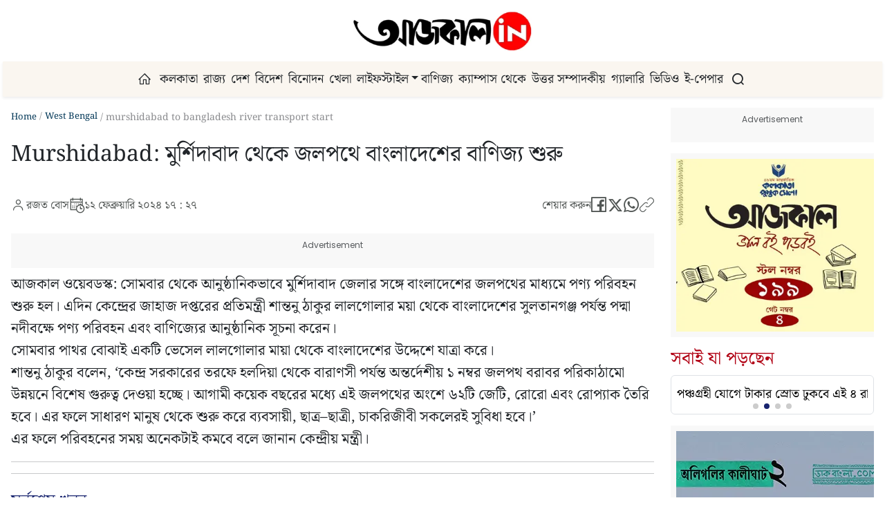

--- FILE ---
content_type: text/html; charset=utf-8
request_url: https://www.aajkaal.in/west-bengal/murshidabad-to-bangladesh-river-transport-start-1-272478
body_size: 34554
content:
<!DOCTYPE html><html lang="bn-IN" prefix="og: https://ogp.me/ns#"><head><meta charSet="utf-8"/><meta name="viewport" content="width=device-width, initial-scale=1"/><link rel="preload" as="image" imageSrcSet="/_next/image?url=%2Fimages%2Faajkaal-logo.png&amp;w=384&amp;q=75 1x, /_next/image?url=%2Fimages%2Faajkaal-logo.png&amp;w=640&amp;q=75 2x"/><link rel="stylesheet" href="/_next/static/css/c3fe978af16b259b.css" data-precedence="next"/><link rel="stylesheet" href="/_next/static/css/b804ca877387b40b.css" data-precedence="next"/><link rel="stylesheet" href="/_next/static/css/afcf41ab6bccf972.css" data-precedence="next"/><link rel="stylesheet" href="/_next/static/css/73a3f260470660d6.css" data-precedence="next"/><link href="/_next/static/css/ac8027afa1bb8221.css" rel="stylesheet" as="style" data-precedence="dynamic"/><link rel="preload" as="script" fetchPriority="low" href="/_next/static/chunks/webpack-257530e1bb6448be.js"/><script src="/_next/static/chunks/4bd1b696-f785427dddbba9fb.js" async=""></script><script src="/_next/static/chunks/1255-9494d7e861e97d68.js" async=""></script><script src="/_next/static/chunks/main-app-000b9e612e6f2e70.js" async=""></script><script src="/_next/static/chunks/4196-89efcb00e4a09c02.js" async=""></script><script src="/_next/static/chunks/5744-1ab97d3c34032878.js" async=""></script><script src="/_next/static/chunks/app/(main)/layout-d532060f2169c599.js" async=""></script><script src="/_next/static/chunks/app/(main)/error-cd3a79c23541892e.js" async=""></script><script src="/_next/static/chunks/2619-38012e79151e370a.js" async=""></script><script src="/_next/static/chunks/app/(main)/not-found-dc9af0b20d70122e.js" async=""></script><script async="" src="https://securepubads.g.doubleclick.net/tag/js/gpt.js" crossorigin="anonymous"></script><script async="" src="https://pagead2.googlesyndication.com/pagead/js/adsbygoogle.js?client=ca-pub-6463416614448273" crossorigin="anonymous"></script><script src="https://jsc.mgid.com/site/1033285.js" async=""></script><script async="" src="https://cdn.izooto.com/scripts/94bfcec37df19cee04bbbb2339578fe8a2b1d326.js"></script><script src="/_next/static/chunks/1356-c68735fe09792f35.js" async=""></script><script src="/_next/static/chunks/5807-c5b91028ccfab191.js" async=""></script><script src="/_next/static/chunks/1985-2b8c00e5083c4002.js" async=""></script><script src="/_next/static/chunks/8202-364921a07381d1ef.js" async=""></script><script src="/_next/static/chunks/9923-7c3052ad58bbf3e8.js" async=""></script><script src="/_next/static/chunks/9490-46954c6e9b1aaa93.js" async=""></script><script src="/_next/static/chunks/3667-fe384d4ae75e3cea.js" async=""></script><script src="/_next/static/chunks/app/(main)/%5B...slug%5D/page-dca6c15adf70fe43.js" async=""></script><script src="/_next/static/chunks/app/(main)/page-94c2949614c4dd3b.js" async=""></script><link rel="preload" href="/_next/static/chunks/3516.30b974fe6e7a7a82.js" as="script" fetchPriority="low"/><link rel="preload" href="/_next/static/chunks/1298.a6e6a28667894208.js" as="script" fetchPriority="low"/><link rel="preload" href="/_next/static/chunks/836.d90af9f43cc8293d.js" as="script" fetchPriority="low"/><link rel="preload" href="https://platform.twitter.com/widgets.js" as="script"/><meta name="robots" content="max-image-preview:large"/><meta name="robots" content="max-snippet:-1, max-video-preview:-1"/><link rel="preconnect" href="https://securepubads.g.doubleclick.net"/><link rel="preconnect" href="https://partner.googleadservices.com"/><link rel="preconnect" href="https://tpc.googlesyndication.com"/><link rel="dns-prefetch" href="https://securepubads.g.doubleclick.net"/><link rel="dns-prefetch" href="https://partner.googleadservices.com"/><link rel="dns-prefetch" href="https://tpc.googlesyndication.com"/><link rel="dns-prefetch" href="https://googleads.g.doubleclick.net"/><link rel="dns-prefetch" href="https://ad.doubleclick.net"/><title>murshidabad to bangladesh river transport start</title><meta name="description" content="murshidabad to bangladesh river transport start"/><link rel="canonical" href="https://www.aajkaal.in/west-bengal/murshidabad-to-bangladesh-river-transport-start-1-272478"/><meta property="og:title" content="Murshidabad: ‌মুর্শিদাবাদ থেকে জলপথে বাংলাদেশের বাণিজ্য শুরু "/><meta property="og:description" content="Bengali news at your fingertips now."/><meta property="og:url" content="https://www.aajkaal.in/west-bengal/murshidabad-to-bangladesh-river-transport-start-1-272478"/><meta property="og:site_name" content="Aajkaal"/><meta property="og:locale" content="bn_IN"/><meta property="og:image" content="https://www.aajkaal.in/uploads/images/2026/01/8151384d-296c-4fa3-af5d-b20764448e23.jpg"/><meta property="og:image:secure_url" content="https://www.aajkaal.in/uploads/images/2026/01/8151384d-296c-4fa3-af5d-b20764448e23.jpg"/><meta property="og:image:alt" content="Murshidabad: ‌মুর্শিদাবাদ থেকে জলপথে বাংলাদেশের বাণিজ্য শুরু "/><meta property="og:image:width" content="1280"/><meta property="og:image:height" content="720"/><meta property="og:image:type" content="image/jpeg"/><meta property="og:type" content="article"/><meta name="twitter:card" content="summary_large_image"/><meta name="twitter:site" content="@aajkaalnews"/><meta name="twitter:creator" content="@aajkaalnews"/><meta name="twitter:title" content="Murshidabad: ‌মুর্শিদাবাদ থেকে জলপথে বাংলাদেশের বাণিজ্য শুরু "/><meta name="twitter:description" content="Bengali news at your fingertips now."/><meta name="twitter:image" content="https://www.aajkaal.in/uploads/images/2026/01/8151384d-296c-4fa3-af5d-b20764448e23.jpg"/><link rel="icon" href="/favicon.ico" type="image/x-icon" sizes="16x16"/><script>window._izq = window._izq || []; window._izq.push(["init"]);</script><script src="/_next/static/chunks/polyfills-42372ed130431b0a.js" noModule=""></script></head><body id="app-root"><div hidden=""><!--$--><!--/$--></div><noscript>
                            <iframe
                                src="https://www.googletagmanager.com/ns.html?id=GTM-WTSQTC25"
                                height="0"
                                width="0"
                                style="display:none;visibility:hidden"
                            ></iframe>
                            </noscript><noscript><img src="https://sb.scorecardresearch.com/p?c1=2&amp;c2=39806045&amp;cv=3.9.1&amp;cj=1" style="display:none" alt=""/></noscript><!--$--><!--/$--><div class="w-100 h-100"><div class="container-fluid h-100 px-lg-3"><header class="mb-lg-3"><nav class="navbar row d-flex flex-row justify-content-between align-item-center flex-sm-nowrap flex-lg-wrap navbar-expand-lg py-lg-0 py-3 position-relative"><div class="col-2"><button class="navbar-toggler d-block d-md-block d-sm-block d-lg-none d-xxl-none w-auto" type="button" data-bs-toggle="offcanvas" data-bs-target="#offcanvasNavbar" aria-controls="offcanvasNavbar" aria-label="Toggle navigation"><span class="icon-mobile-menu"></span></button></div><div class="col-lg-12 col-sm-5 col-5 d-lg-flex my-lg-3 my-xs-2 justify-content-lg-center"><a href="/" aria-label="Home"><img alt="aajkaal-logo" width="260" height="90" decoding="async" data-nimg="1" class="img-fluid aajkaal-logo" style="color:transparent" srcSet="/_next/image?url=%2Fimages%2Faajkaal-logo.png&amp;w=384&amp;q=75 1x, /_next/image?url=%2Fimages%2Faajkaal-logo.png&amp;w=640&amp;q=75 2x" src="/_next/image?url=%2Fimages%2Faajkaal-logo.png&amp;w=640&amp;q=75"/></a></div><div class="col-lg-12 col-sm-2 col-2 d-lg-flex justify-content-lg-center bg-nav py-lg-2"><div class="offcanvas offcanvas-end" tabindex="-1" id="offcanvasNavbar" aria-labelledby="offcanvasNavbarLabel"><div class="offcanvas-header pb-0 pt-2"><button type="button" class="btn-close" data-bs-dismiss="offcanvas" aria-label="Close"><i class="icon-close"></i></button></div><div class="offcanvas-body justify-content-center column-gap-3 row-gap-3 pt-0 position-relative"><ul class="navbar-nav mb-2 mb-md-0 column-gap-3 row-gap-3"><li class="nav-item "><div class="menu-item-wrapper d-flex align-items-center justify-content-start"><a href="/" class="nav-link p-1 w-auto " aria-label="হোম"><i class="icon-home me-1 d-none d-md-inline"></i><span class="d-inline d-md-none">হোম</span> </a></div></li><li class="nav-item "><div class="menu-item-wrapper d-flex align-items-center justify-content-start"><a href="/kolkata" class="nav-link p-1 w-auto " aria-label="কলকাতা">কলকাতা</a></div></li><li class="nav-item "><div class="menu-item-wrapper d-flex align-items-center justify-content-start"><a href="/west-bengal" class="nav-link p-1 w-auto " aria-label="রাজ্য">রাজ্য</a></div></li><li class="nav-item "><div class="menu-item-wrapper d-flex align-items-center justify-content-start"><a href="/india" class="nav-link p-1 w-auto " aria-label="দেশ">দেশ</a></div></li><li class="nav-item "><div class="menu-item-wrapper d-flex align-items-center justify-content-start"><a href="/international" class="nav-link p-1 w-auto " aria-label="বিদেশ">বিদেশ</a></div></li><li class="nav-item "><div class="menu-item-wrapper d-flex align-items-center justify-content-start"><a href="/entertainment" class="nav-link p-1 w-auto " aria-label="বিনোদন">বিনোদন</a></div></li><li class="nav-item "><div class="menu-item-wrapper d-flex align-items-center justify-content-start"><a href="/sports" class="nav-link p-1 w-auto " aria-label="খেলা">খেলা</a></div></li><li class="nav-item dropdown"><div class="menu-item-wrapper d-flex align-items-center justify-content-start"><a href="/lifestyle" class="nav-link p-1 w-auto " aria-label="লাইফস্টাইল">লাইফস্টাইল</a><span class="dropdown-toggle p-0 nav-link cursor-pointer" aria-expanded="false" aria-label="Toggle submenu" role="button" tabindex="0"></span></div><ul class="dropdown-menu dropdown-menu-light border-0 rounded-0 "><li> <a class="dropdown-item " href="/lifestyle/health">স্বাস্থ্য</a></li></ul></li><li class="nav-item "><div class="menu-item-wrapper d-flex align-items-center justify-content-start"><a href="/business" class="nav-link p-1 w-auto " aria-label="বাণিজ্য">বাণিজ্য</a></div></li><li class="nav-item "><div class="menu-item-wrapper d-flex align-items-center justify-content-start"><a href="/campus-and-career" class="nav-link p-1 w-auto " aria-label="ক্যাম্পাস থেকে">ক্যাম্পাস থেকে</a></div></li><li class="nav-item "><div class="menu-item-wrapper d-flex align-items-center justify-content-start"><a href="/post-edit" class="nav-link p-1 w-auto " aria-label="উত্তর সম্পাদকীয়">উত্তর সম্পাদকীয়</a></div></li><li class="nav-item "><div class="menu-item-wrapper d-flex align-items-center justify-content-start"><a href="/gallery" class="nav-link p-1 w-auto " aria-label="গ্যালারি">গ্যালারি</a></div></li><li class="nav-item "><div class="menu-item-wrapper d-flex align-items-center justify-content-start"><a href="/video" class="nav-link p-1 w-auto " aria-label="ভিডিও">ভিডিও</a></div></li><li class="nav-item "><div class="menu-item-wrapper d-flex align-items-center justify-content-start"><a href="https://www.eaajkaal.in/" class="nav-link p-1 w-auto " aria-label="ই-পেপার">ই-পেপার</a></div></li></ul><a class="nav-link p-2 d-none d-sm-none d-md-none d-lg-block" href="#" aria-label="Search" role="button"><i class="icon-search"></i></a></div></div><div class="d-sm-block d-md-block d-lg-none float-end"><a class="nav-link" href="#" aria-label="Search" role="button"><i class="icon-search"></i></a></div></div></nav></header><div class="w-100 nav-scroll d-lg-none d-xxl-none sticky-top mb-lg-0 mb-3"><div class="col-12"><div class="swiper navScroll"><div class="swiper-wrapper"><a href="/" class="p-2 swiper-slide w-auto" aria-label="হোম">হোম</a><a href="/kolkata" class="p-2 swiper-slide w-auto" aria-label="কলকাতা">কলকাতা</a><a href="/west-bengal" class="p-2 swiper-slide w-auto" aria-label="রাজ্য">রাজ্য</a><a href="/india" class="p-2 swiper-slide w-auto" aria-label="দেশ">দেশ</a><a href="/international" class="p-2 swiper-slide w-auto" aria-label="বিদেশ">বিদেশ</a><a href="/entertainment" class="p-2 swiper-slide w-auto" aria-label="বিনোদন">বিনোদন</a><a href="/sports" class="p-2 swiper-slide w-auto" aria-label="খেলা">খেলা</a><a href="/lifestyle" class="p-2 swiper-slide w-auto" aria-label="লাইফস্টাইল">লাইফস্টাইল</a><a href="/business" class="p-2 swiper-slide w-auto" aria-label="বাণিজ্য">বাণিজ্য</a><a href="/campus-and-career" class="p-2 swiper-slide w-auto" aria-label="ক্যাম্পাস থেকে">ক্যাম্পাস থেকে</a><a href="/post-edit" class="p-2 swiper-slide w-auto" aria-label="উত্তর সম্পাদকীয়">উত্তর সম্পাদকীয়</a><a href="/gallery" class="p-2 swiper-slide w-auto" aria-label="গ্যালারি">গ্যালারি</a><a href="/video" class="p-2 swiper-slide w-auto" aria-label="ভিডিও">ভিডিও</a><a href="https://www.eaajkaal.in/" class="p-2 swiper-slide w-auto" aria-label="ই-পেপার">ই-পেপার</a></div><div class="swiper-scrollbar"></div></div></div></div><div class="container-xxl min-vh-100 px-0"><main><!--$!--><template data-dgst="BAILOUT_TO_CLIENT_SIDE_RENDERING"></template><!--/$--><script type="application/ld+json">{"@context":"https://schema.org","@type":"NewsArticle","mainEntityOfPage":{"@type":"WebPage","@id":"https://www.aajkaal.in/west-bengal/murshidabad-to-bangladesh-river-transport-start-1-272478"},"url":"https://www.aajkaal.in/west-bengal/murshidabad-to-bangladesh-river-transport-start-1-272478","headline":"Murshidabad: ‌মুর্শিদাবাদ থেকে জলপথে বাংলাদেশের বাণিজ্য শুরু ","image":["/uploads/images/2026/01/8151384d-296c-4fa3-af5d-b20764448e23.jpg"],"datePublished":"2024-02-12T17:27:00Z","dateModified":"2026-01-18T21:50:16.888889Z","author":[{"@type":"Person"}],"publisher":{"@type":"NewsMediaOrganization","name":"Aajkaal","logo":{"@type":"ImageObject","url":"https://www.aajkaal.in/images/aajkaal-logo.png"}},"articleSection":"news","keywords":""}</script><script type="application/ld+json">{"@context":"https://schema.org","@type":"BreadcrumbList","itemListElement":[{"@type":"ListItem","position":1,"name":"Home","item":"https://www.aajkaal.in"},{"@type":"ListItem","position":2,"name":"post","item":"https://www.aajkaal.in/category/post"},{"@type":"ListItem","position":3,"name":"murshidabad to bangladesh river transport start 1","item":"https://www.aajkaal.in/category/post/murshidabad-to-bangladesh-river-transport-start-1"}]}</script><div class="w-100 post-details"><div class="row"><div class="col-lg-9 col-xl-9 col-xxl-9 col-12"><nav aria-label="breadcrumb" itemScope="" itemType="https://schema.org/BreadcrumbList"><ol class="breadcrumb"><li class="breadcrumb-item" itemProp="itemListElement" itemScope="" itemType="https://schema.org/ListItem"><a itemProp="item" href="/"><span itemProp="name">Home</span></a><meta itemProp="position" content="1"/></li><li class="breadcrumb-item " itemProp="itemListElement" itemScope="" itemType="https://schema.org/ListItem"><a itemProp="item" href="/west-bengal"><span itemProp="name">West Bengal</span></a><meta itemProp="position" content="2"/></li><li class="breadcrumb-item active" aria-current="page" itemProp="itemListElement" itemScope="" itemType="https://schema.org/ListItem"><span itemProp="name">murshidabad to bangladesh river transport start</span><meta itemProp="position" content="3"/></li></ol></nav><h1 class="post-title">Murshidabad: ‌মুর্শিদাবাদ থেকে জলপথে বাংলাদেশের বাণিজ্য শুরু </h1><figure class="figure w-100"><!--$!--><template data-dgst="BAILOUT_TO_CLIENT_SIDE_RENDERING"></template><!--/$--></figure><div class="author-details w-100 d-flex justify-content-between flex-lg-row mb-2 mb-lg-4 flex-column gap-2 align-items-lg-center"><ul class="d-flex justify-content-start gap-2 flex-row flex-wrap m-0"><li class="d-flex author justify-content-start align-items-center gap-1 flex-row"><i class="icon-user"></i><p class="m-0"><span><a href="/author/rajat-bose" class="text-decoration-none">রজত বোস</a></span></p></li><li class="d-flex date-time justify-content-start align-items-center gap-2 flex-row"><i class="icon-date-time"></i><p class="m-0">১২ ফেব্রুয়ারি ২০২৪ ১৭ : ২৭</p></li></ul><script type="application/ld+json">{"@context":"https://schema.org","@type":"NewsArticle","mainEntityOfPage":{"@type":"WebPage","@id":"https://www.aajkaal.in"},"datePublished":"2024-02-12T17:27:00.000Z","dateModified":"2026-01-18T21:50:16.888Z","author":{"@type":"Person","name":"রজত বোস","url":"https://www.aajkaal.in/author/rajat-bose"},"publisher":{"@type":"NewsMediaOrganization","name":"Aajkaal","logo":{"@type":"ImageObject","url":"https://www.aajkaal.in/images/aajkaal-logo.png"}}}</script><div class="social-share-block"><ul class="d-flex social justify-content-lg-center align-items-center gap-3 m-0 flex-row"><li class="date-time"><p class="m-0">শেয়ার করুন</p></li><li><a href="https://www.facebook.com/sharer/sharer.php?u=https%3A%2F%2Fwww.aajkaal.in%2Fwest-bengal%2Fmurshidabad-to-bangladesh-river-transport-start-1-272478" target="_blank" rel="noopener noreferrer" title="Facebook" aria-label="Share on Facebook"><i class="icon-facebook-outline"></i></a></li><li><a href="https://twitter.com/intent/tweet?url=https%3A%2F%2Fwww.aajkaal.in%2Fwest-bengal%2Fmurshidabad-to-bangladesh-river-transport-start-1-272478" target="_blank" rel="noopener noreferrer" title="X (Twitter)" aria-label="Share on Twitter"><i class="icon-twitter"></i></a></li><li><a href="https://wa.me/?text=https%3A%2F%2Fwww.aajkaal.in%2Fwest-bengal%2Fmurshidabad-to-bangladesh-river-transport-start-1-272478" target="_blank" rel="noopener noreferrer" title="WhatsApp" aria-label="Share on WhatsApp"><i class="icon-line-whatsapp"></i></a></li><li><a href="#" title="Copy Link" aria-label="Copy link to clipboard"><i class="icon-line-link"></i></a></li></ul></div></div><div class="w-100 my-2 allAd"><div class="w-100 text-center p-2 advertisement overflow-hidden "><div id="beforecontent" style="min-width:300px;min-height:50px"></div></div></div><div class="post-content"><div class="scrollspy-content"><div>আজকাল ওয়েবডস্ক:‌ সোমবার থেকে আনুষ্ঠানিকভাবে মুর্শিদাবাদ জেলার সঙ্গে বাংলাদেশের জলপথের মাধ্যমে পণ্য পরিবহন শুরু হল। এদিন কেন্দ্রের জাহাজ দপ্তরের প্রতিমন্ত্রী শান্তনু ঠাকুর লালগোলার ময়া থেকে বাংলাদেশের সুলতানগঞ্জ পর্যন্ত পদ্মা নদীবক্ষে পণ্য পরিবহন এবং বাণিজ্যের আনুষ্ঠানিক সূচনা করেন।&nbsp;
<br>
সোমবার পাথর বোঝাই একটি ভেসেল লালগোলার মায়া থেকে বাংলাদেশের উদ্দেশে যাত্রা করে।&nbsp;
<br>
শান্তনু ঠাকুর বলেন, ‘‌কেন্দ্র সরকারের তরফে হলদিয়া থেকে বারাণসী পর্যন্ত অন্তর্দেশীয় ১ নম্বর জলপথ বরাবর পরিকাঠামো উন্নয়নে বিশেষ গুরুত্ব দেওয়া হচ্ছে। আগামী কয়েক বছরের মধ্যে এই জলপথের অংশে ৬২টি জেটি, রোরো এবং রোপ্যাক তৈরি হবে। এর ফলে সাধারণ মানুষ থেকে শুরু করে ব্যবসায়ী, ছাত্র–ছাত্রী, চাকরিজীবী সকলেরই সুবিধা হবে।’‌&nbsp;
<br>
এর ফলে পরিবহনের সময় অনেকটাই কমবে বলে জানান কেন্দ্রীয় মন্ত্রী।&nbsp;
<br></div></div></div><hr/><hr/><div class="w-100 my-4 d-block d-lg-none allAd"><div class="w-100 mb-3 align-self-end"><div class="w-100 text-center p-2 advertisement overflow-hidden "></div></div></div><div class="w-100 sub-category my-4"><div class="row sub-category__list-view"><div class="col-12"><div class="sub-heading mb-3"><h2 class="sub-heading__heading sub-heading__heading--cat position-relative"><span class="sub-heading__heading--text">সর্বশেষ খবর</span></h2></div><div class="w-100"><div class="row gy-3 gy-lg-3"><div class="col-12 col-lg-3"><div class="card h-100 rounded-0 border-0 h-100"><div class="row"><div class="col-5 col-sm-5 col-md-12 col-lg-12 col-xl-12 col-xxl-12"><picture class="w-100 d-block position-relative"><a href="/west-bengal/the-singur-issue-was-not-even-mentioned-in-the-prime-ministers-speech-people-of-singur-are-disappointed-267606" class="text-decoration-none"><!--$!--><template data-dgst="BAILOUT_TO_CLIENT_SIDE_RENDERING"></template><!--/$--></a></picture></div><div class="col-7 ps-0 ps-md-3 ps-sm-0 ps-lg-3 col-md-12 col-sm-7 col-lg-12 col-xl-12 col-xxl-12"><div class="card-body p-1 p-lg-2"><h2 class="card-title--cat mb-0"><a href="/west-bengal/the-singur-issue-was-not-even-mentioned-in-the-prime-ministers-speech-people-of-singur-are-disappointed-267606" class="text-decoration-none">সিঙ্গুর প্রসঙ্গই উঠলো না প্রধানমন্ত্রীর বক্তব্যে!</a></h2></div></div></div></div></div><div class="col-12 col-lg-3"><div class="card h-100 rounded-0 border-0 h-100"><div class="row"><div class="col-5 col-sm-5 col-md-12 col-lg-12 col-xl-12 col-xxl-12"><picture class="w-100 d-block position-relative"><a href="/west-bengal/eminent-surgeon-dr-siraj-ahmed-has-been-served-sir-hearing-notice-265671" class="text-decoration-none"><!--$!--><template data-dgst="BAILOUT_TO_CLIENT_SIDE_RENDERING"></template><!--/$--></a></picture></div><div class="col-7 ps-0 ps-md-3 ps-sm-0 ps-lg-3 col-md-12 col-sm-7 col-lg-12 col-xl-12 col-xxl-12"><div class="card-body p-1 p-lg-2"><h2 class="card-title--cat mb-0"><a href="/west-bengal/eminent-surgeon-dr-siraj-ahmed-has-been-served-sir-hearing-notice-265671" class="text-decoration-none"> প্রখ্যাত শল্য চিকিৎসককে SIR শুনানির নোটিস</a></h2></div></div></div></div></div><div class="col-12 col-lg-3"><div class="card h-100 rounded-0 border-0 h-100"><div class="row"><div class="col-5 col-sm-5 col-md-12 col-lg-12 col-xl-12 col-xxl-12"><picture class="w-100 d-block position-relative"><a href="/west-bengal/sir-in-west-bengal-the-minister-is-engaging-in-public-relations-at-the-fairground-during-the-sir-hearing-265615" class="text-decoration-none"><!--$!--><template data-dgst="BAILOUT_TO_CLIENT_SIDE_RENDERING"></template><!--/$--></a></picture></div><div class="col-7 ps-0 ps-md-3 ps-sm-0 ps-lg-3 col-md-12 col-sm-7 col-lg-12 col-xl-12 col-xxl-12"><div class="card-body p-1 p-lg-2"><h2 class="card-title--cat mb-0"><a href="/west-bengal/sir-in-west-bengal-the-minister-is-engaging-in-public-relations-at-the-fairground-during-the-sir-hearing-265615" class="text-decoration-none">এসআইআর-এর হাওয়া গায়ে মেখেই মেলার মাঠে মন্ত্রী!</a></h2></div></div></div></div></div><div class="col-12 col-lg-3"><div class="card h-100 rounded-0 border-0 h-100"><div class="row"><div class="col-5 col-sm-5 col-md-12 col-lg-12 col-xl-12 col-xxl-12"><picture class="w-100 d-block position-relative"><a href="/west-bengal/narendra-modi-opens-up-on-bengali-language-and-heritage-durga-puja-from-singur-public-meeting-266701" class="text-decoration-none"><!--$!--><template data-dgst="BAILOUT_TO_CLIENT_SIDE_RENDERING"></template><!--/$--></a></picture></div><div class="col-7 ps-0 ps-md-3 ps-sm-0 ps-lg-3 col-md-12 col-sm-7 col-lg-12 col-xl-12 col-xxl-12"><div class="card-body p-1 p-lg-2"><h2 class="card-title--cat mb-0"><a href="/west-bengal/narendra-modi-opens-up-on-bengali-language-and-heritage-durga-puja-from-singur-public-meeting-266701" class="text-decoration-none">সিঙ্গুরে বাঙালি অস্মিতায় জোর দিলেন নরেন্দ্র মোদি</a></h2></div></div></div></div></div></div></div></div></div></div><div class="w-100 sub-category my-4"><div class="row sub-category__list-view"><div class="sub-heading mb-3"><h2 class="sub-heading__heading sub-heading__heading--cat position-relative"><span class="sub-heading__heading--text">সম্পাদকের পছন্দ</span></h2></div><div class="w-100"><div class="row gy-3 gy-lg-3"><div class="col-12 col-lg-3"><div class="card h-100 rounded-0 border-0 post-214047"><div class="row"><div class="col-5 col-sm-5 col-md-12 col-lg-12 col-xl-12 col-xxl-12"><picture class="w-100 d-block position-relative"><a href="/west-bengal/sir-in-west-bengal-hearing-of-nobel-laureate-amartya-sen-completed-214047" class="text-decoration-none"><!--$!--><template data-dgst="BAILOUT_TO_CLIENT_SIDE_RENDERING"></template><!--/$--></a></picture></div><div class="col-7 ps-0 ps-md-3 ps-sm-0 ps-lg-3 col-md-12 col-sm-7 col-lg-12 col-xl-12 col-xxl-12"><div class="card-body p-1 p-lg-2"><h2 class="card-title--cat mb-0"><a href="/west-bengal/sir-in-west-bengal-hearing-of-nobel-laureate-amartya-sen-completed-214047" class="text-decoration-none">কমিশনের কাছে জমা পড়ল অমর্ত্য সেনের নথি</a></h2></div></div></div></div></div><div class="col-12 col-lg-3"><div class="card h-100 rounded-0 border-0 post-214820"><div class="row"><div class="col-5 col-sm-5 col-md-12 col-lg-12 col-xl-12 col-xxl-12"><picture class="w-100 d-block position-relative"><div class="position-absolute rounded-1 bg-white d-flex justify-content-center align-item-center gallery-icon gallery-icon--cat"><i class="icon-gallery"></i></div><a href="/gallery/here-about-green-calendar-which-can-grow-plant-214820" class="text-decoration-none"><!--$!--><template data-dgst="BAILOUT_TO_CLIENT_SIDE_RENDERING"></template><!--/$--></a></picture></div><div class="col-7 ps-0 ps-md-3 ps-sm-0 ps-lg-3 col-md-12 col-sm-7 col-lg-12 col-xl-12 col-xxl-12"><div class="card-body p-1 p-lg-2"><h2 class="card-title--cat mb-0"><a href="/gallery/here-about-green-calendar-which-can-grow-plant-214820" class="text-decoration-none"> মাস ফুরিয়ে গেলেই ক্যালেন্ডারের পাতা হয়ে যাবে গাছ! </a></h2></div></div></div></div></div><div class="col-12 col-lg-3"><div class="card h-100 rounded-0 border-0 post-185071"><div class="row"><div class="col-5 col-sm-5 col-md-12 col-lg-12 col-xl-12 col-xxl-12"><picture class="w-100 d-block position-relative"><a href="/entertainment/baksara-mati-natyadal-to-organizes-mati-utsab-at-baksara-185071" class="text-decoration-none"><!--$!--><template data-dgst="BAILOUT_TO_CLIENT_SIDE_RENDERING"></template><!--/$--></a></picture></div><div class="col-7 ps-0 ps-md-3 ps-sm-0 ps-lg-3 col-md-12 col-sm-7 col-lg-12 col-xl-12 col-xxl-12"><div class="card-body p-1 p-lg-2"><h2 class="card-title--cat mb-0"><a href="/entertainment/baksara-mati-natyadal-to-organizes-mati-utsab-at-baksara-185071" class="text-decoration-none">৪ দিনের উৎসবে ২৫ নাট্যশিল্প, ৩০০-এর অধিক শিল্পী</a></h2></div></div></div></div></div><div class="col-12 col-lg-3"><div class="card h-100 rounded-0 border-0 post-184582"><div class="row"><div class="col-5 col-sm-5 col-md-12 col-lg-12 col-xl-12 col-xxl-12"><picture class="w-100 d-block position-relative"><a href="/post-edit/review-of-play-kheyechish-by-meghna-roy-choudhury-184582" class="text-decoration-none"><!--$!--><template data-dgst="BAILOUT_TO_CLIENT_SIDE_RENDERING"></template><!--/$--></a></picture></div><div class="col-7 ps-0 ps-md-3 ps-sm-0 ps-lg-3 col-md-12 col-sm-7 col-lg-12 col-xl-12 col-xxl-12"><div class="card-body p-1 p-lg-2"><h2 class="card-title--cat mb-0"><a href="/post-edit/review-of-play-kheyechish-by-meghna-roy-choudhury-184582" class="text-decoration-none">খটমটে ব্রেখট, শিল্পীর খিদে, মায়ের খোঁজ: &#x27;খেয়েছিস?&#x27;</a></h2></div></div></div></div></div></div></div></div></div><div class="w-100 sub-category my-4"><div class="row sub-category__list-view"><div class="sub-heading mb-3"><h2 class="sub-heading__heading sub-heading__heading--cat position-relative"><span class="sub-heading__heading--text">লেটেস্ট গ্যালারি</span></h2></div><div class="w-100"><div class="row gy-3 gy-lg-3"><div class="col-12 col-lg-3"><div class="card h-100 rounded-0 border-0 post-271749"><div class="row"><div class="col-5 col-sm-5 col-md-12 col-lg-12 col-xl-12 col-xxl-12"><picture class="w-100 d-block position-relative"><div class="position-absolute rounded-1 bg-white d-flex justify-content-center align-item-center gallery-icon gallery-icon--cat"><i class="icon-gallery"></i></div><a href="/gallery/madhumita-sarcar-got-engaged-with-boyfriend-debmalya-chakravorty-ahead-of-their-marriage-271749" class="text-decoration-none"><!--$!--><template data-dgst="BAILOUT_TO_CLIENT_SIDE_RENDERING"></template><!--/$--></a></picture></div><div class="col-7 ps-0 ps-md-3 ps-sm-0 ps-lg-3 col-md-12 col-sm-7 col-lg-12 col-xl-12 col-xxl-12"><div class="card-body p-1 p-lg-2"><h2 class="card-title--cat mb-0"><a href="/gallery/madhumita-sarcar-got-engaged-with-boyfriend-debmalya-chakravorty-ahead-of-their-marriage-271749" class="text-decoration-none">বিয়ের আগে বাগদান সারলেন মধুমিতা-দেবমাল্য </a></h2></div></div></div></div></div><div class="col-12 col-lg-3"><div class="card h-100 rounded-0 border-0 post-266432"><div class="row"><div class="col-5 col-sm-5 col-md-12 col-lg-12 col-xl-12 col-xxl-12"><picture class="w-100 d-block position-relative"><div class="position-absolute rounded-1 bg-white d-flex justify-content-center align-item-center gallery-icon gallery-icon--cat"><i class="icon-gallery"></i></div><a href="/gallery/gold-price-on-new-year-today-22-and-24-carat-price-huge-raises-in-kolkata-on-18-01-2026-266432" class="text-decoration-none"><!--$!--><template data-dgst="BAILOUT_TO_CLIENT_SIDE_RENDERING"></template><!--/$--></a></picture></div><div class="col-7 ps-0 ps-md-3 ps-sm-0 ps-lg-3 col-md-12 col-sm-7 col-lg-12 col-xl-12 col-xxl-12"><div class="card-body p-1 p-lg-2"><h2 class="card-title--cat mb-0"><a href="/gallery/gold-price-on-new-year-today-22-and-24-carat-price-huge-raises-in-kolkata-on-18-01-2026-266432" class="text-decoration-none">সোনার দাম অপরিবর্তিত! কলকাতায় কত?</a></h2></div></div></div></div></div><div class="col-12 col-lg-3"><div class="card h-100 rounded-0 border-0 post-263211"><div class="row"><div class="col-5 col-sm-5 col-md-12 col-lg-12 col-xl-12 col-xxl-12"><picture class="w-100 d-block position-relative"><div class="position-absolute rounded-1 bg-white d-flex justify-content-center align-item-center gallery-icon gallery-icon--cat"><i class="icon-gallery"></i></div><a href="/gallery/hitlers-private-talk-exposed-on-india-263211" class="text-decoration-none"><!--$!--><template data-dgst="BAILOUT_TO_CLIENT_SIDE_RENDERING"></template><!--/$--></a></picture></div><div class="col-7 ps-0 ps-md-3 ps-sm-0 ps-lg-3 col-md-12 col-sm-7 col-lg-12 col-xl-12 col-xxl-12"><div class="card-body p-1 p-lg-2"><h2 class="card-title--cat mb-0"><a href="/gallery/hitlers-private-talk-exposed-on-india-263211" class="text-decoration-none">ভারতকে পিষে মারতে চেয়েছিলেন হিটলার! </a></h2></div></div></div></div></div><div class="col-12 col-lg-3"><div class="card h-100 rounded-0 border-0 post-266156"><div class="row"><div class="col-5 col-sm-5 col-md-12 col-lg-12 col-xl-12 col-xxl-12"><picture class="w-100 d-block position-relative"><div class="position-absolute rounded-1 bg-white d-flex justify-content-center align-item-center gallery-icon gallery-icon--cat"><i class="icon-gallery"></i></div><a href="/gallery/shukra-gochar-2026-in-abhijit-nakshatra-these-4-zodiac-signs-will-attract-love-and-prosperity-266156" class="text-decoration-none"><!--$!--><template data-dgst="BAILOUT_TO_CLIENT_SIDE_RENDERING"></template><!--/$--></a></picture></div><div class="col-7 ps-0 ps-md-3 ps-sm-0 ps-lg-3 col-md-12 col-sm-7 col-lg-12 col-xl-12 col-xxl-12"><div class="card-body p-1 p-lg-2"><h2 class="card-title--cat mb-0"><a href="/gallery/shukra-gochar-2026-in-abhijit-nakshatra-these-4-zodiac-signs-will-attract-love-and-prosperity-266156" class="text-decoration-none">শুক্র অভিজিৎ নক্ষত্রে গোচর করতেই মালামাল হবে ৪ রাশি</a></h2></div></div></div></div></div></div></div></div></div></div><div class="col-12 col-sm-3 col-lg-3 mt-0 mt-sm-0 mt-lg-0"><div class="w-100"><div class="w-100 mb-3 allAd"><div class="w-100 text-center p-2 advertisement overflow-hidden "><div id="div-gpt-sidebar-1" style="min-width:300px;min-height:50px"></div></div></div><div class="w-100 mb-3 allAd"><div class="w-100 text-center p-2 advertisement overflow-hidden "></div></div><div class="swiper autoNews mb-3"><section class="my-6"><h4 class="heading">সবাই যা পড়ছেন</h4><div class="relative"><div class="swiper newsupdate-swiper"><div class="swiper-wrapper"><div class="swiper-slide"><div class="w-100 p-2 border rounded"><a href="/gallery/la-nina-2025-was-the-third-warmest-year-and-create-big-problem-185181" target="_parent" rel="noopener noreferrer" class="d-block"><div class="position-relative w-100" style="width:100%;aspect-ratio:16/9"><img src="/images/fallback.png" alt="La Nina" loading="lazy" class="img-fluid  img-fluid" style="position:absolute;inset:0;width:100%;height:100%;object-fit:cover"/></div><p class="py-lg-2 py-3 m-0">ভয় ধারাচ্ছে লা নিনা, উল্টো পথে চলছে প্রকৃতি</p></a></div></div><div class="swiper-slide"><div class="w-100 p-2 border rounded"><a href="/gallery/panchgrahi-yog-2026-sun-mars-mercury-venus-moon-conjuction-in-capricorn-bring-good-luck-to-these-zodiac-signs-207063" target="_parent" rel="noopener noreferrer" class="d-block"><div class="position-relative w-100" style="width:100%;aspect-ratio:16/9"><img src="/images/fallback.png" alt="Panchagrahi Yog" loading="lazy" class="img-fluid  img-fluid" style="position:absolute;inset:0;width:100%;height:100%;object-fit:cover"/></div><p class="py-lg-2 py-3 m-0">পঞ্চগ্রহী যোগে টাকার স্রোত ঢুকবে এই ৪ রাশির ঘরে</p></a></div></div><div class="swiper-slide"><div class="w-100 p-2 border rounded"><a href="/gallery/gold-price-today-huge-price-change-in-one-day-check-gold-price-across-cities-on-12-january-184761" target="_parent" rel="noopener noreferrer" class="d-block"><div class="position-relative w-100" style="width:100%;aspect-ratio:16/9"><img src="/images/fallback.png" alt="Gold Rate Today " loading="lazy" class="img-fluid  img-fluid" style="position:absolute;inset:0;width:100%;height:100%;object-fit:cover"/></div><p class="py-lg-2 py-3 m-0">একদিনেই বিরাট বদল, কলকাতায় ২২ ক্যারাটের দাম জানেন?</p></a></div></div><div class="swiper-slide"><div class="w-100 p-2 border rounded"><a href="/gallery/the-new-income-tax-law-will-come-into-effect-from-first-april-what-changes-do-taxpayers-need-to-know-185086" target="_parent" rel="noopener noreferrer" class="d-block"><div class="position-relative w-100" style="width:100%;aspect-ratio:16/9"><img src="/images/fallback.png" alt="New Income Tax Law" loading="lazy" class="img-fluid  img-fluid" style="position:absolute;inset:0;width:100%;height:100%;object-fit:cover"/></div><p class="py-lg-2 py-3 m-0">নয়া আয়কর আইন, করদাতাদেক কী কী জানতে হবে?</p></a></div></div></div><div class="swiper-pagination"></div></div></div></section></div><div class="w-100 d-none d-lg-block"><div class="w-100 mb-3 align-self-end ad-size allAd"><div class="w-100 text-center p-2 advertisement overflow-hidden "></div></div></div><div class="w-100 mb-3 allAd"><div class="w-100 text-center p-2 advertisement overflow-hidden "><div id="div-gpt-sidebar-2" style="min-width:300px;min-height:50px"></div></div></div></div></div></div><div class="w-100 my-2"><div data-type="_mgwidget" data-widget-id="1791164"></div></div></div><!--$--><!--/$--></main></div></div><footer class="footer w-100 py-2 mb-3 mb-lg-0 py-lg-5 bg-dark text-white"><div class="container d-none d-sm-none d-md-none d-lg-block d-xl-block d-xxl-block"><div class="row align-items-center"><div class="col-lg-4"><a href="#" class="d-inline-block" style="width:120px"><img alt="Aajkaal" loading="lazy" width="120" height="40" decoding="async" data-nimg="1" class="img-fluid" style="color:transparent" srcSet="/_next/image?url=%2Fimages%2Ffooter-logo.png&amp;w=128&amp;q=75 1x, /_next/image?url=%2Fimages%2Ffooter-logo.png&amp;w=256&amp;q=75 2x" src="/_next/image?url=%2Fimages%2Ffooter-logo.png&amp;w=256&amp;q=75"/></a></div><div class="col-lg-4"><ul class="footer__nav d-flex justify-content-center align-items-center gap-3 list-unstyled mb-0"><li><a href="/about-us" class="text-white text-decoration-none small">About Us</a></li><li><a href="/advertise" class="text-white text-decoration-none small">Advertise</a></li><li><a href="/privacy-policy" class="text-white text-decoration-none small">Privacy Policy</a></li><li><a href="/contact" class="text-white text-decoration-none small">Contact</a></li></ul></div><div class="col-lg-4"><ul class="d-flex justify-content-end align-items-center gap-3 list-unstyled mb-0"><li><a href="https://www.facebook.com/Aajkaal" target="_blank" rel="noopener noreferrer" class="text-white"><i class="icon-facebook"></i></a></li><li><a href="https://www.instagram.com/aajkaal.in" target="_blank" rel="noopener noreferrer" class="text-white"><i class="icon-instagram"></i></a></li><li><a href="https://twitter.com/aajkaalofficial" target="_blank" rel="noopener noreferrer" class="text-white"><i class="icon-twitter"></i></a></li><li><a href="https://www.youtube.com/@aajkaalinofficial" target="_blank" rel="noopener noreferrer" class="text-white"><i class="icon-youtube"></i></a></li></ul></div></div><hr class="border-secondary mt-4"/></div><div class="w-100 text-center mt-2 mb-lg-0 mb-5"><p class="text-center m-0 small text-white-50">© 2026 copyright Vision3 Global Pvt. Ltd.</p></div><div class="fixed-bottom footer__mobile-nav bg-white p-3 shadow-lg w-100 d-block d-md-block d-sm-block d-lg-none d-xl-none d-xxl-none"><ul class="d-flex justify-content-center gap-4 p-0 m-0"></ul></div><div class="modal fade custom-bottom" id="exampleModal" tabindex="-1" aria-labelledby="footerNavModalLabel" aria-hidden="true"><div class="modal-dialog m-0"><div class="modal-content rounded-0"><div class="modal-body p-3"><ul class="footer__nav footer__nav--mobile d-flex justify-content-center gap-3 m-0 list-unstyled"><li><a href="/about-us" class="text-white text-decoration-none">About Us</a></li><li><a href="/advertise" class="text-white text-decoration-none">Advertise</a></li><li><a href="/privacy-policy" class="text-white text-decoration-none">Privacy Policy</a></li><li><a href="/contact" class="text-white text-decoration-none">Contact</a></li></ul><hr class="border border-white my-3"/><div class="footer__footer-social text-center"><ul class="d-flex justify-content-center align-items-center gap-3 m-0 list-unstyled"><li><a href="https://www.facebook.com/Aajkaal" target="_blank" rel="noopener noreferrer" aria-label="Social icon: facebook" class="text-white"><i class="icon-facebook"></i></a></li><li><a href="https://www.instagram.com/aajkaal.in" target="_blank" rel="noopener noreferrer" aria-label="Social icon: instagram" class="text-white"><i class="icon-instagram"></i></a></li><li><a href="https://twitter.com/aajkaalofficial" target="_blank" rel="noopener noreferrer" aria-label="Social icon: twitter" class="text-white"><i class="icon-twitter"></i></a></li><li><a href="https://www.youtube.com/@aajkaalinofficial" target="_blank" rel="noopener noreferrer" aria-label="Social icon: youtube" class="text-white"><i class="icon-youtube"></i></a></li></ul></div></div></div></div></div></footer></div><div class="fixed-bottom footer__mobile-nav bg-white p-3 shadow-lg w-100 d-block d-md-block d-sm-block d-lg-none d-xl-none d-xxl-none"><ul class="d-flex justify-content-center gap-4 p-0 m-0"><li class="flex-fill text-center "><a href="/" class="d-flex flex-column align-items-center text-decoration-none" aria-label="mobile nav"><i class="icon-home"></i></a></li><li class="flex-fill text-center "><a href="/gallery" class="d-flex flex-column align-items-center text-decoration-none" aria-label="mobile nav"><i class="icon-gallery-mobile"></i></a></li><li class="flex-fill text-center "><a href="/video" class="d-flex flex-column align-items-center text-decoration-none" aria-label="mobile nav"><i class="icon-video"></i></a></li><li class="flex-fill text-center "><a href="#" data-bs-toggle="modal" data-bs-target="#exampleModal" class="d-flex flex-column align-items-center text-decoration-none" aria-label="mobile nav"><i class="icon-menu-square"></i></a></li></ul></div><div class="modal fade custom-bottom" id="exampleModal" tabindex="-1" aria-labelledby="footerNavModalLabel" aria-hidden="true"><div class="modal-dialog m-0"><div class="modal-content rounded-0"><div class="modal-body p-3"><ul class="footer__nav footer__nav--mobile d-flex justify-content-center gap-3 m-0 list-unstyled"><li><a href="/about-us" class="text-white text-decoration-none">About Us</a></li><li><a href="/advertise" class="text-white text-decoration-none">Advertise</a></li><li><a href="/privacy-policy" class="text-white text-decoration-none">Privacy Policy</a></li><li><a href="/contact" class="text-white text-decoration-none">Contact</a></li></ul><hr class="border border-white my-3"/><div class="footer__footer-social text-center"><ul class="d-flex justify-content-center align-items-center gap-3 m-0 list-unstyled"><li><a href="https://www.facebook.com/Aajkaal" target="_blank" rel="noopener noreferrer" aria-label="Social icon: facebook" class="text-white"><i class="icon-facebook"></i></a></li><li><a href="https://www.instagram.com/aajkaal.in" target="_blank" rel="noopener noreferrer" aria-label="Social icon: instagram" class="text-white"><i class="icon-instagram"></i></a></li><li><a href="https://twitter.com/aajkaalofficial" target="_blank" rel="noopener noreferrer" aria-label="Social icon: twitter" class="text-white"><i class="icon-twitter"></i></a></li><li><a href="https://www.youtube.com/@aajkaalinofficial" target="_blank" rel="noopener noreferrer" aria-label="Social icon: youtube" class="text-white"><i class="icon-youtube"></i></a></li></ul></div></div></div></div></div><script>
                        window.googletag = window.googletag || { cmd: [] };

                        let interstitialSlot, anchorSlot;
                        googletag.cmd.push(() => {
                            anchorSlot = googletag.defineOutOfPageSlot(
                            "/23313266910/aajkaal_anchor",
                            googletag.enums.OutOfPageFormat.BOTTOM_ANCHOR
                            );
                            if (anchorSlot) {
                            anchorSlot.addService(googletag.pubads()).setConfig({
                                targeting: { test: "anchor" }
                            });
                            googletag.display(anchorSlot);
                            }

                            interstitialSlot = googletag.defineOutOfPageSlot(
                            "/23313266910/aajkaal_interstitial",
                            googletag.enums.OutOfPageFormat.INTERSTITIAL
                            );
                            if (interstitialSlot) {
                            interstitialSlot.addService(googletag.pubads()).setConfig({
                                interstitial: { triggers: { navBar: true, unhideWindow: true } }
                            });
                            googletag.display(interstitialSlot);
                            }
                        });
                    </script><script src="/_next/static/chunks/webpack-257530e1bb6448be.js" id="_R_" async=""></script><script>(self.__next_f=self.__next_f||[]).push([0])</script><script>self.__next_f.push([1,"1:\"$Sreact.fragment\"\n2:I[9766,[],\"\"]\n3:I[8924,[],\"\"]\n6:I[4431,[],\"OutletBoundary\"]\n8:I[5278,[],\"AsyncMetadataOutlet\"]\na:I[4431,[],\"ViewportBoundary\"]\nc:I[4431,[],\"MetadataBoundary\"]\nd:\"$Sreact.suspense\"\nf:I[7150,[],\"\"]\n:HL[\"/_next/static/css/c3fe978af16b259b.css\",\"style\"]\n:HL[\"/_next/static/css/b804ca877387b40b.css\",\"style\"]\n:HL[\"/_next/static/css/afcf41ab6bccf972.css\",\"style\"]\n:HL[\"/_next/static/css/73a3f260470660d6.css\",\"style\"]\n"])</script><script>self.__next_f.push([1,"0:{\"P\":null,\"b\":\"Bioz7IJyLFdEXZZtp4O8x\",\"p\":\"\",\"c\":[\"\",\"west-bengal\",\"murshidabad-to-bangladesh-river-transport-start-1-272478\"],\"i\":false,\"f\":[[[\"\",{\"children\":[\"(main)\",{\"children\":[[\"slug\",\"west-bengal/murshidabad-to-bangladesh-river-transport-start-1-272478\",\"c\"],{\"children\":[\"__PAGE__\",{}]}]},\"$undefined\",\"$undefined\",true]}],[\"\",[\"$\",\"$1\",\"c\",{\"children\":[null,[\"$\",\"$L2\",null,{\"parallelRouterKey\":\"children\",\"error\":\"$undefined\",\"errorStyles\":\"$undefined\",\"errorScripts\":\"$undefined\",\"template\":[\"$\",\"$L3\",null,{}],\"templateStyles\":\"$undefined\",\"templateScripts\":\"$undefined\",\"notFound\":[[[\"$\",\"title\",null,{\"children\":\"404: This page could not be found.\"}],[\"$\",\"div\",null,{\"style\":{\"fontFamily\":\"system-ui,\\\"Segoe UI\\\",Roboto,Helvetica,Arial,sans-serif,\\\"Apple Color Emoji\\\",\\\"Segoe UI Emoji\\\"\",\"height\":\"100vh\",\"textAlign\":\"center\",\"display\":\"flex\",\"flexDirection\":\"column\",\"alignItems\":\"center\",\"justifyContent\":\"center\"},\"children\":[\"$\",\"div\",null,{\"children\":[[\"$\",\"style\",null,{\"dangerouslySetInnerHTML\":{\"__html\":\"body{color:#000;background:#fff;margin:0}.next-error-h1{border-right:1px solid rgba(0,0,0,.3)}@media (prefers-color-scheme:dark){body{color:#fff;background:#000}.next-error-h1{border-right:1px solid rgba(255,255,255,.3)}}\"}}],[\"$\",\"h1\",null,{\"className\":\"next-error-h1\",\"style\":{\"display\":\"inline-block\",\"margin\":\"0 20px 0 0\",\"padding\":\"0 23px 0 0\",\"fontSize\":24,\"fontWeight\":500,\"verticalAlign\":\"top\",\"lineHeight\":\"49px\"},\"children\":404}],[\"$\",\"div\",null,{\"style\":{\"display\":\"inline-block\"},\"children\":[\"$\",\"h2\",null,{\"style\":{\"fontSize\":14,\"fontWeight\":400,\"lineHeight\":\"49px\",\"margin\":0},\"children\":\"This page could not be found.\"}]}]]}]}]],[]],\"forbidden\":\"$undefined\",\"unauthorized\":\"$undefined\"}]]}],{\"children\":[\"(main)\",[\"$\",\"$1\",\"c\",{\"children\":[[[\"$\",\"link\",\"0\",{\"rel\":\"stylesheet\",\"href\":\"/_next/static/css/c3fe978af16b259b.css\",\"precedence\":\"next\",\"crossOrigin\":\"$undefined\",\"nonce\":\"$undefined\"}],[\"$\",\"link\",\"1\",{\"rel\":\"stylesheet\",\"href\":\"/_next/static/css/b804ca877387b40b.css\",\"precedence\":\"next\",\"crossOrigin\":\"$undefined\",\"nonce\":\"$undefined\"}],[\"$\",\"link\",\"2\",{\"rel\":\"stylesheet\",\"href\":\"/_next/static/css/afcf41ab6bccf972.css\",\"precedence\":\"next\",\"crossOrigin\":\"$undefined\",\"nonce\":\"$undefined\"}]],\"$L4\"]}],{\"children\":[[\"slug\",\"west-bengal/murshidabad-to-bangladesh-river-transport-start-1-272478\",\"c\"],[\"$\",\"$1\",\"c\",{\"children\":[null,[\"$\",\"$L2\",null,{\"parallelRouterKey\":\"children\",\"error\":\"$undefined\",\"errorStyles\":\"$undefined\",\"errorScripts\":\"$undefined\",\"template\":[\"$\",\"$L3\",null,{}],\"templateStyles\":\"$undefined\",\"templateScripts\":\"$undefined\",\"notFound\":\"$undefined\",\"forbidden\":\"$undefined\",\"unauthorized\":\"$undefined\"}]]}],{\"children\":[\"__PAGE__\",[\"$\",\"$1\",\"c\",{\"children\":[\"$L5\",[[\"$\",\"link\",\"0\",{\"rel\":\"stylesheet\",\"href\":\"/_next/static/css/73a3f260470660d6.css\",\"precedence\":\"next\",\"crossOrigin\":\"$undefined\",\"nonce\":\"$undefined\"}]],[\"$\",\"$L6\",null,{\"children\":[\"$L7\",[\"$\",\"$L8\",null,{\"promise\":\"$@9\"}]]}]]}],{},null,false]},null,false]},null,false]},null,false],[\"$\",\"$1\",\"h\",{\"children\":[null,[[\"$\",\"$La\",null,{\"children\":\"$Lb\"}],null],[\"$\",\"$Lc\",null,{\"children\":[\"$\",\"div\",null,{\"hidden\":true,\"children\":[\"$\",\"$d\",null,{\"fallback\":null,\"children\":\"$Le\"}]}]}]]}],false]],\"m\":\"$undefined\",\"G\":[\"$f\",[]],\"s\":false,\"S\":false}\n"])</script><script>self.__next_f.push([1,"b:[[\"$\",\"meta\",\"0\",{\"charSet\":\"utf-8\"}],[\"$\",\"meta\",\"1\",{\"name\":\"viewport\",\"content\":\"width=device-width, initial-scale=1\"}]]\n7:null\n"])</script><script>self.__next_f.push([1,"10:I[1402,[\"4196\",\"static/chunks/4196-89efcb00e4a09c02.js\",\"5744\",\"static/chunks/5744-1ab97d3c34032878.js\",\"2076\",\"static/chunks/app/(main)/layout-d532060f2169c599.js\"],\"\"]\n11:I[3574,[\"4196\",\"static/chunks/4196-89efcb00e4a09c02.js\",\"5744\",\"static/chunks/5744-1ab97d3c34032878.js\",\"2076\",\"static/chunks/app/(main)/layout-d532060f2169c599.js\"],\"default\"]\n12:I[7060,[\"4196\",\"static/chunks/4196-89efcb00e4a09c02.js\",\"5744\",\"static/chunks/5744-1ab97d3c34032878.js\",\"2076\",\"static/chunks/app/(main)/layout-d532060f2169c599.js\"],\"default\"]\n13:I[6786,[\"4196\",\"static/chunks/4196-89efcb00e4a09c02.js\",\"5744\",\"static/chunks/5744-1ab97d3c34032878.js\",\"2076\",\"static/chunks/app/(main)/layout-d532060f2169c599.js\"],\"default\"]\n14:I[6036,[\"4196\",\"static/chunks/4196-89efcb00e4a09c02.js\",\"5744\",\"static/chunks/5744-1ab97d3c34032878.js\",\"2076\",\"static/chunks/app/(main)/layout-d532060f2169c599.js\"],\"default\"]\n15:I[4318,[\"4196\",\"static/chunks/4196-89efcb00e4a09c02.js\",\"5744\",\"static/chunks/5744-1ab97d3c34032878.js\",\"2076\",\"static/chunks/app/(main)/layout-d532060f2169c599.js\"],\"default\"]\n"])</script><script>self.__next_f.push([1,"4:[\"$\",\"html\",null,{\"lang\":\"bn-IN\",\"prefix\":\"og: https://ogp.me/ns#\",\"children\":[[\"$\",\"head\",null,{\"children\":[[\"$\",\"meta\",null,{\"name\":\"robots\",\"content\":\"max-image-preview:large\"}],[\"$\",\"meta\",null,{\"name\":\"robots\",\"content\":\"max-snippet:-1, max-video-preview:-1\"}],[\"$\",\"link\",null,{\"rel\":\"preconnect\",\"href\":\"https://securepubads.g.doubleclick.net\"}],[\"$\",\"link\",null,{\"rel\":\"preconnect\",\"href\":\"https://partner.googleadservices.com\"}],[\"$\",\"link\",null,{\"rel\":\"preconnect\",\"href\":\"https://tpc.googlesyndication.com\"}],[\"$\",\"link\",null,{\"rel\":\"dns-prefetch\",\"href\":\"https://securepubads.g.doubleclick.net\"}],[\"$\",\"link\",null,{\"rel\":\"dns-prefetch\",\"href\":\"https://partner.googleadservices.com\"}],[\"$\",\"link\",null,{\"rel\":\"dns-prefetch\",\"href\":\"https://tpc.googlesyndication.com\"}],[\"$\",\"link\",null,{\"rel\":\"dns-prefetch\",\"href\":\"https://googleads.g.doubleclick.net\"}],[\"$\",\"link\",null,{\"rel\":\"dns-prefetch\",\"href\":\"https://ad.doubleclick.net\"}],[\"$\",\"$L10\",null,{\"id\":\"gtm-script\",\"strategy\":\"afterInteractive\",\"dangerouslySetInnerHTML\":{\"__html\":\"\\n                            (function(w,d,s,l,i){\\n                            w[l]=w[l]||[];\\n                            w[l].push({'gtm.start': new Date().getTime(),event:'gtm.js'});\\n                            var f=d.getElementsByTagName(s)[0],\\n                                j=d.createElement(s), dl=l!='dataLayer'?'\u0026l='+l:'';\\n                            j.async=true;\\n                            j.src='https://www.googletagmanager.com/gtm.js?id='+i+dl;\\n                            f.parentNode.insertBefore(j,f);\\n                            })(window,document,'script','dataLayer','GTM-WTSQTC25');\\n                        \"}}],[[\"$\",\"script\",null,{\"async\":true,\"src\":\"https://securepubads.g.doubleclick.net/tag/js/gpt.js\",\"crossOrigin\":\"anonymous\"}],[\"$\",\"script\",null,{\"async\":true,\"src\":\"https://pagead2.googlesyndication.com/pagead/js/adsbygoogle.js?client=ca-pub-6463416614448273\",\"crossOrigin\":\"anonymous\"}]],[\"$\",\"script\",null,{\"src\":\"https://jsc.mgid.com/site/1033285.js\",\"async\":true}],[[\"$\",\"script\",null,{\"dangerouslySetInnerHTML\":{\"__html\":\"window._izq = window._izq || []; window._izq.push([\\\"init\\\"]);\"}}],[\"$\",\"script\",null,{\"async\":true,\"src\":\"https://cdn.izooto.com/scripts/94bfcec37df19cee04bbbb2339578fe8a2b1d326.js\"}]]]}],[\"$\",\"body\",null,{\"id\":\"app-root\",\"children\":[[\"$\",\"noscript\",null,{\"dangerouslySetInnerHTML\":{\"__html\":\"\\n                            \u003ciframe\\n                                src=\\\"https://www.googletagmanager.com/ns.html?id=GTM-WTSQTC25\\\"\\n                                height=\\\"0\\\"\\n                                width=\\\"0\\\"\\n                                style=\\\"display:none;visibility:hidden\\\"\\n                            \u003e\u003c/iframe\u003e\\n                            \"}}],[\"$\",\"$L11\",null,{}],[\"$\",\"$L10\",null,{\"id\":\"org-schema\",\"type\":\"application/ld+json\",\"strategy\":\"afterInteractive\",\"dangerouslySetInnerHTML\":{\"__html\":\"{\\\"@context\\\":\\\"https://schema.org\\\",\\\"@type\\\":\\\"NewsMediaOrganization\\\",\\\"name\\\":\\\"Aajkaal\\\",\\\"url\\\":\\\"https://www.aajkaal.in\\\",\\\"logo\\\":{\\\"@type\\\":\\\"ImageObject\\\",\\\"url\\\":\\\"https://www.aajkaal.in/images/aajkaal-logo.png\\\"}}\"}}],[\"$\",\"$L10\",null,{\"id\":\"website-schema\",\"type\":\"application/ld+json\",\"strategy\":\"afterInteractive\",\"dangerouslySetInnerHTML\":{\"__html\":\"{\\\"@context\\\":\\\"https://schema.org\\\",\\\"@type\\\":\\\"WebSite\\\",\\\"name\\\":\\\"Aajkaal\\\",\\\"url\\\":\\\"https://www.aajkaal.in\\\",\\\"potentialAction\\\":{\\\"@type\\\":\\\"SearchAction\\\",\\\"target\\\":\\\"https://www.aajkaal.in/search?q={search_term_string}\\\",\\\"query-input\\\":\\\"required name=search_term_string\\\"}}\"}}],[\"$\",\"$L12\",null,{}],[\"$\",\"$L13\",null,{\"children\":[[\"$\",\"$L14\",null,{}],[\"$\",\"$L15\",null,{\"globalSettings\":{\"headerLogo\":{\"alt\":\"aajkaal-logo\",\"link\":\"/\",\"image\":\"/images/aajkaal-logo.png\"},\"footerLogo\":{\"image\":\"/images/footer-logo.png\",\"alt\":\"Aajkaal\",\"link\":\"#\"},\"seo\":{\"siteUrl\":\"https://www.aajkaal.in\",\"canonicalUrl\":\"https://www.aajkaal.in\",\"siteName\":\"Aajkaal\",\"defaultLocale\":\"bn_IN\",\"locales\":\"bn_IN\",\"twitterHandle\":\"@aajkaal\",\"defaultImage\":{\"src\":\"/images/fallback.png\"},\"defaultImagealt\":\"Default Image\",\"fallbackImage\":\"/images/fallback.png\",\"fallbackImagealt\":\"Fallback image\",\"title\":\"Aajkaal : Bengali News, Bangla News, Breaking News in Bengali\",\"metaTitle\":\"Aajkaal - Bengali News Portal | Latest News in Bengali\",\"defaultOgTitle\":\"Aajkaal - Bengali News Portal | Latest News in Bengali\",\"defaultTwitterTitle\":\"Aajkaal - Bengali News Portal | Latest News in Bengali\",\"metaDescription\":\"Aajkaal Bengali News: Get breaking news, politics, sports, entertainment, and more in Bangla.\",\"defaultOgDescription\":\"Bengali news at your fingertips now.\",\"defaultTwitterDescription\":\"Bengali news at your fingertips now.\",\"metaKeywords\":\"Bengali news, latest news in Bengali, Kolkata news, West Bengal news, Indian news, entertainment news, sports news, business news\"},\"avatarimage\":\"/uploads/images/2025/09/6df36c5f-22cf-4719-8bb2-c2b082bdc48a_thumb.png\"},\"headerBannerAd\":{\"isenable\":false,\"items\":[{\"desktopImage\":\"https://cdn.aajkaal.in/images/pujo/wide-banner.jpeg\",\"mobileImage\":\"https://cdn.aajkaal.in/images/pujo/mobile-banner.jpeg\",\"alt\":\"আজকাল শারদ উৎসব ব্যানার 2025\",\"link\":\"\"}]},\"breakingNews\":{\"isenable\":false,\"items\":[{\"heading\":\"বিহারে এককভাবে সবচেয়ে বেশি আসনে এগিয়ে বিজেপি\",\"link\":\"\"},{\"heading\":\"রাঘোপুরে এগিয়ে তেজস্বী যাদব\",\"link\":\"\"},{\"heading\":\"গণনায় এগিয়ে মৈথিলী ঠাকুর।\",\"link\":\"\"},{\"heading\":\"ম্যাজিক ফিগারের থেকে বেশি আসনে এগিয়ে এনডিএ জোট\",\"link\":\"\"},{\"heading\":\"বিহারে করুণ দশা প্রশান্ত কিশোরের জন সূরজ পার্টির।\",\"link\":\"\"},{\"heading\":\"জয়ের ইঙ্গিত মিলতেই উল্লাস বিহারের রাস্তায় রাস্তায়, পাটনায় উড়ছে আবির\",\"link\":\"\"},{\"link\":\"https://www.aajkaal.in/india/bihar-election-results-2025-what-about-nitish-kumars-women-first-strategy-177397\",\"heading\":\"'লক্ষ্মীর ভান্ডার'ই ফর্মুলা? মমতার দেখানো পথে হেঁটেই কি নীতীশের আকাশ ছোঁয়া সাফল্য \"},{\"link\":\"https://www.aajkaal.in/west-bengal/kunal-ghosh-react-on-giriraj-singhs-next-target-bengal-comment-177371\",\"heading\":\"গিরিরাজের 'এবার বাংলা' মন্তব্যে ফুঁসছে তৃণমূল, কুণাল বললেন, 'শীত-গ্রীষ্ম-বর্ষা মমতা ব্যানার্জি ভরসা'\"}]},\"menuItems\":[{\"id\":3,\"title\":\"হোম\",\"type\":\"custom\",\"url\":\"/\",\"slug\":\"home\",\"fullSlug\":\"home\",\"icon\":\"icon-home\",\"display\":\"icon\",\"location\":[\"header\",\"footerNavmobile\"],\"orderIndex\":0,\"active\":true,\"visible\":true,\"children\":[]},{\"id\":4,\"categoryId\":1,\"title\":\"কলকাতা\",\"type\":\"category\",\"url\":\"\",\"slug\":\"kolkata\",\"fullSlug\":\"kolkata\",\"icon\":\"fa-solid fa-blog\",\"display\":\"text\",\"location\":[\"header\"],\"orderIndex\":0,\"active\":true,\"visible\":true,\"children\":[]},{\"id\":5,\"categoryId\":2,\"title\":\"রাজ্য\",\"type\":\"category\",\"url\":\"\",\"slug\":\"west-bengal\",\"fullSlug\":\"west-bengal\",\"icon\":\"fa-solid fa-microchip\",\"display\":\"text\",\"location\":[\"header\"],\"orderIndex\":0,\"active\":true,\"visible\":true,\"children\":[]},{\"id\":8,\"categoryId\":3,\"title\":\"দেশ\",\"type\":\"category\",\"url\":\"\",\"slug\":\"india\",\"fullSlug\":\"india\",\"icon\":\"fa-solid fa-microchip\",\"display\":\"text\",\"location\":[\"header\"],\"orderIndex\":0,\"active\":true,\"visible\":true,\"children\":[]},{\"id\":9,\"categoryId\":4,\"title\":\"বিদেশ\",\"type\":\"category\",\"url\":\"\",\"slug\":\"international\",\"fullSlug\":\"international\",\"icon\":\"fa-solid fa-microchip\",\"display\":\"text\",\"location\":[\"header\"],\"orderIndex\":0,\"active\":true,\"visible\":true,\"children\":[]},{\"id\":10,\"categoryId\":6,\"title\":\"বিনোদন\",\"type\":\"category\",\"url\":\"\",\"slug\":\"entertainment\",\"fullSlug\":\"entertainment\",\"icon\":\"fa-solid fa-microchip\",\"display\":\"text\",\"location\":[\"header\"],\"orderIndex\":0,\"active\":true,\"visible\":true,\"children\":[]},{\"id\":11,\"categoryId\":7,\"title\":\"খেলা\",\"type\":\"category\",\"url\":\"\",\"slug\":\"sports\",\"fullSlug\":\"sports\",\"icon\":\"fa-solid fa-microchip\",\"display\":\"text\",\"location\":[\"header\"],\"orderIndex\":0,\"active\":true,\"visible\":true,\"children\":[]},{\"id\":12,\"categoryId\":8,\"title\":\"লাইফস্টাইল\",\"type\":\"category\",\"url\":\"\",\"slug\":\"lifestyle\",\"fullSlug\":\"lifestyle\",\"icon\":\"fa-solid fa-microchip\",\"display\":\"text\",\"location\":[\"header\"],\"orderIndex\":0,\"active\":true,\"visible\":true,\"children\":[{\"id\":13,\"categoryId\":9,\"title\":\"স্বাস্থ্য\",\"type\":\"category\",\"url\":\"\",\"slug\":\"health\",\"fullSlug\":\"lifestyle/health\",\"icon\":\"fa-solid fa-microchip\",\"display\":\"text\",\"location\":[\"header\"],\"orderIndex\":0,\"active\":true,\"visible\":true,\"children\":[]}]},{\"id\":16,\"categoryId\":5,\"title\":\"বাণিজ্য\",\"type\":\"category\",\"url\":\"\",\"slug\":\"business\",\"fullSlug\":\"business\",\"icon\":\"fa-solid fa-microchip\",\"display\":\"text\",\"location\":[\"header\"],\"orderIndex\":0,\"active\":true,\"visible\":true,\"children\":[]},{\"id\":18,\"categoryId\":17,\"title\":\"ক্যাম্পাস থেকে\",\"type\":\"category\",\"url\":\"\",\"slug\":\"campus-and-career\",\"fullSlug\":\"campus-and-career\",\"icon\":\"fa-solid fa-microchip\",\"display\":\"text\",\"location\":[\"header\"],\"orderIndex\":0,\"active\":true,\"visible\":true,\"children\":[]},{\"id\":19,\"categoryId\":18,\"title\":\"উত্তর সম্পাদকীয়\",\"type\":\"category\",\"url\":\"\",\"slug\":\"post-edit\",\"fullSlug\":\"post-edit\",\"icon\":\"fa-solid fa-microchip\",\"display\":\"text\",\"location\":[\"header\"],\"orderIndex\":0,\"active\":true,\"visible\":true,\"children\":[]},{\"id\":20,\"categoryId\":19,\"title\":\"গ্যালারি\",\"type\":\"category\",\"url\":\"\",\"slug\":\"gallery\",\"fullSlug\":\"gallery\",\"icon\":\"icon-gallery-mobile\",\"display\":\"text\",\"location\":[\"header\",\"footerNavmobile\"],\"orderIndex\":0,\"active\":true,\"visible\":true,\"children\":[]},{\"id\":33,\"categoryId\":20,\"title\":\"ভিডিও\",\"type\":\"category\",\"url\":\"\",\"slug\":\"video\",\"fullSlug\":\"video\",\"icon\":\"icon-video\",\"display\":\"text\",\"location\":[\"header\",\"footerNavmobile\"],\"orderIndex\":0,\"active\":true,\"visible\":true,\"children\":[]},{\"id\":22,\"title\":\"ই-পেপার\",\"type\":\"custom\",\"url\":\"https://www.eaajkaal.in/\",\"slug\":\"epaper\",\"fullSlug\":\"epaper\",\"icon\":\"\",\"display\":\"text\",\"location\":[\"header\"],\"orderIndex\":0,\"active\":true,\"visible\":true,\"children\":[]},{\"id\":23,\"title\":\"About Us\",\"type\":\"page\",\"url\":\"\",\"slug\":\"about-us\",\"fullSlug\":\"about-us\",\"icon\":\"fa-solid fa-microchip\",\"display\":\"text\",\"location\":[\"footer\"],\"orderIndex\":0,\"active\":true,\"visible\":true,\"children\":[]},{\"id\":24,\"title\":\"Advertise\",\"type\":\"page\",\"url\":\"\",\"slug\":\"advertise\",\"fullSlug\":\"advertise\",\"icon\":\"fa-solid fa-microchip\",\"display\":\"text\",\"location\":[\"footer\"],\"orderIndex\":0,\"active\":true,\"visible\":true,\"children\":[]},{\"id\":25,\"title\":\"Privacy Policy\",\"type\":\"page\",\"url\":\"\",\"slug\":\"privacy-policy\",\"fullSlug\":\"privacy-policy\",\"icon\":\"fa-solid fa-microchip\",\"display\":\"text\",\"location\":[\"footer\"],\"orderIndex\":0,\"active\":true,\"visible\":true,\"children\":[]},{\"id\":26,\"title\":\"Contact\",\"type\":\"page\",\"url\":\"\",\"slug\":\"contact\",\"fullSlug\":\"contact\",\"icon\":\"fa-solid fa-microchip\",\"display\":\"text\",\"location\":[\"footer\"],\"orderIndex\":0,\"active\":true,\"visible\":true,\"children\":[]}],\"footerData\":{\"footerNavmobile\":[{\"href\":\"/\",\"label\":\"Home\",\"icon\":\"icon-home-2\",\"modalTarget\":\"\"},{\"href\":\"/video\",\"label\":\"Video\",\"icon\":\"icon-video\",\"modalTarget\":\"\"},{\"href\":\"/gallery\",\"label\":\"Gallery\",\"icon\":\"icon-gallery-mobile\",\"modalTarget\":\"\"},{\"href\":\"\",\"label\":\"Menu\",\"icon\":\"icon-menu-square\",\"modalTarget\":\"#exampleModal\"}],\"socialMedia\":{\"facebook\":{\"image\":\"\",\"icon\":\"icon-facebook\",\"link\":\"https://www.facebook.com/Aajkaal\"},\"instagram\":{\"image\":\"\",\"icon\":\"icon-instagram\",\"link\":\"https://www.instagram.com/aajkaal.in\"},\"twitter\":{\"image\":\"\",\"icon\":\"icon-twitter\",\"link\":\"https://twitter.com/aajkaalofficial\"},\"youtube\":{\"image\":\"\",\"icon\":\"icon-youtube\",\"link\":\"https://www.youtube.com/@aajkaalinofficial\"}},\"copyRighttext\":\"© 2026 copyright Vision3 Global Pvt. Ltd.\"},\"children\":\"$L16\"}],\"$L17\"]}],\"$L18\",\"$L19\",\"$L1a\"]}]]}]\n"])</script><script>self.__next_f.push([1,"1b:I[2617,[\"5956\",\"static/chunks/app/(main)/error-cd3a79c23541892e.js\"],\"default\"]\n1c:I[3841,[\"2619\",\"static/chunks/2619-38012e79151e370a.js\",\"4196\",\"static/chunks/4196-89efcb00e4a09c02.js\",\"686\",\"static/chunks/app/(main)/not-found-dc9af0b20d70122e.js\"],\"default\"]\n1d:I[3917,[\"4196\",\"static/chunks/4196-89efcb00e4a09c02.js\",\"5744\",\"static/chunks/5744-1ab97d3c34032878.js\",\"2076\",\"static/chunks/app/(main)/layout-d532060f2169c599.js\"],\"default\"]\n16:[\"$\",\"$L2\",null,{\"parallelRouterKey\":\"children\",\"error\":\"$1b\",\"errorStyles\":[],\"errorScripts\":[],\"template\":[\"$\",\"$L3\",null,{}],\"templateStyles\":\"$undefined\",\"templateScripts\":\"$undefined\",\"notFound\":[[\"$\",\"$L1c\",null,{}],[]],\"forbidden\":\"$undefined\",\"unauthorized\":\"$undefined\"}]\n"])</script><script>self.__next_f.push([1,"17:[\"$\",\"$L1d\",null,{\"footerData\":{\"footerNavmobile\":[{\"id\":3,\"title\":\"হোম\",\"type\":\"custom\",\"url\":\"/\",\"slug\":\"home\",\"fullSlug\":\"home\",\"icon\":\"icon-home\",\"display\":\"icon\",\"location\":[\"header\",\"footerNavmobile\"],\"orderIndex\":0,\"active\":true,\"visible\":true,\"children\":[],\"href\":\"/\",\"label\":\"হোম\"},{\"id\":20,\"categoryId\":19,\"title\":\"গ্যালারি\",\"type\":\"category\",\"url\":\"\",\"slug\":\"gallery\",\"fullSlug\":\"gallery\",\"icon\":\"icon-gallery-mobile\",\"display\":\"text\",\"location\":[\"header\",\"footerNavmobile\"],\"orderIndex\":0,\"active\":true,\"visible\":true,\"children\":[],\"href\":\"/gallery\",\"label\":\"গ্যালারি\"},{\"id\":33,\"categoryId\":20,\"title\":\"ভিডিও\",\"type\":\"category\",\"url\":\"\",\"slug\":\"video\",\"fullSlug\":\"video\",\"icon\":\"icon-video\",\"display\":\"text\",\"location\":[\"header\",\"footerNavmobile\"],\"orderIndex\":0,\"active\":true,\"visible\":true,\"children\":[],\"href\":\"/video\",\"label\":\"ভিডিও\"},{\"id\":30,\"title\":\"menu\",\"type\":\"custom\",\"url\":\"#\",\"slug\":\"menu\",\"fullSlug\":\"menu\",\"icon\":\"icon-menu-square\",\"display\":\"text\",\"location\":[\"footerNavmobile\"],\"modalTarget\":\"#exampleModal\",\"orderIndex\":0,\"active\":true,\"visible\":true,\"children\":[],\"href\":\"#\",\"label\":\"menu\"}],\"footerNav\":[\"$4:props:children:1:props:children:5:props:children:1:props:menuItems:14\",\"$4:props:children:1:props:children:5:props:children:1:props:menuItems:15\",\"$4:props:children:1:props:children:5:props:children:1:props:menuItems:16\",\"$4:props:children:1:props:children:5:props:children:1:props:menuItems:17\"],\"socialMedia\":\"$4:props:children:1:props:children:5:props:children:1:props:footerData:socialMedia\"}}]\n"])</script><script>self.__next_f.push([1,"18:[\"$\",\"$L10\",null,{\"id\":\"twitter-widgets\",\"src\":\"https://platform.twitter.com/widgets.js\",\"strategy\":\"afterInteractive\",\"async\":true,\"defer\":true}]\n19:[\"$\",\"$L10\",null,{\"src\":\"https://jsc.mgid.com/site/1049601.js\",\"strategy\":\"lazyOnload\",\"id\":\"mgid-main-script\"}]\n1e:T572,"])</script><script>self.__next_f.push([1,"\n                        window.googletag = window.googletag || { cmd: [] };\n\n                        let interstitialSlot, anchorSlot;\n                        googletag.cmd.push(() =\u003e {\n                            anchorSlot = googletag.defineOutOfPageSlot(\n                            \"/23313266910/aajkaal_anchor\",\n                            googletag.enums.OutOfPageFormat.BOTTOM_ANCHOR\n                            );\n                            if (anchorSlot) {\n                            anchorSlot.addService(googletag.pubads()).setConfig({\n                                targeting: { test: \"anchor\" }\n                            });\n                            googletag.display(anchorSlot);\n                            }\n\n                            interstitialSlot = googletag.defineOutOfPageSlot(\n                            \"/23313266910/aajkaal_interstitial\",\n                            googletag.enums.OutOfPageFormat.INTERSTITIAL\n                            );\n                            if (interstitialSlot) {\n                            interstitialSlot.addService(googletag.pubads()).setConfig({\n                                interstitial: { triggers: { navBar: true, unhideWindow: true } }\n                            });\n                            googletag.display(interstitialSlot);\n                            }\n                        });\n                    "])</script><script>self.__next_f.push([1,"1a:[\"$\",\"script\",null,{\"children\":\"$1e\"}]\n"])</script><script>self.__next_f.push([1,"1f:I[622,[],\"IconMark\"]\n"])</script><script>self.__next_f.push([1,"9:{\"metadata\":[[\"$\",\"title\",\"0\",{\"children\":\"murshidabad to bangladesh river transport start\"}],[\"$\",\"meta\",\"1\",{\"name\":\"description\",\"content\":\"murshidabad to bangladesh river transport start\"}],[\"$\",\"link\",\"2\",{\"rel\":\"canonical\",\"href\":\"https://www.aajkaal.in/west-bengal/murshidabad-to-bangladesh-river-transport-start-1-272478\"}],[\"$\",\"meta\",\"3\",{\"property\":\"og:title\",\"content\":\"Murshidabad: ‌মুর্শিদাবাদ থেকে জলপথে বাংলাদেশের বাণিজ্য শুরু \"}],[\"$\",\"meta\",\"4\",{\"property\":\"og:description\",\"content\":\"Bengali news at your fingertips now.\"}],[\"$\",\"meta\",\"5\",{\"property\":\"og:url\",\"content\":\"https://www.aajkaal.in/west-bengal/murshidabad-to-bangladesh-river-transport-start-1-272478\"}],[\"$\",\"meta\",\"6\",{\"property\":\"og:site_name\",\"content\":\"Aajkaal\"}],[\"$\",\"meta\",\"7\",{\"property\":\"og:locale\",\"content\":\"bn_IN\"}],[\"$\",\"meta\",\"8\",{\"property\":\"og:image\",\"content\":\"https://www.aajkaal.in/uploads/images/2026/01/8151384d-296c-4fa3-af5d-b20764448e23.jpg\"}],[\"$\",\"meta\",\"9\",{\"property\":\"og:image:secure_url\",\"content\":\"https://www.aajkaal.in/uploads/images/2026/01/8151384d-296c-4fa3-af5d-b20764448e23.jpg\"}],[\"$\",\"meta\",\"10\",{\"property\":\"og:image:alt\",\"content\":\"Murshidabad: ‌মুর্শিদাবাদ থেকে জলপথে বাংলাদেশের বাণিজ্য শুরু \"}],[\"$\",\"meta\",\"11\",{\"property\":\"og:image:width\",\"content\":\"1280\"}],[\"$\",\"meta\",\"12\",{\"property\":\"og:image:height\",\"content\":\"720\"}],[\"$\",\"meta\",\"13\",{\"property\":\"og:image:type\",\"content\":\"image/jpeg\"}],[\"$\",\"meta\",\"14\",{\"property\":\"og:type\",\"content\":\"article\"}],[\"$\",\"meta\",\"15\",{\"name\":\"twitter:card\",\"content\":\"summary_large_image\"}],[\"$\",\"meta\",\"16\",{\"name\":\"twitter:site\",\"content\":\"@aajkaalnews\"}],[\"$\",\"meta\",\"17\",{\"name\":\"twitter:creator\",\"content\":\"@aajkaalnews\"}],[\"$\",\"meta\",\"18\",{\"name\":\"twitter:title\",\"content\":\"Murshidabad: ‌মুর্শিদাবাদ থেকে জলপথে বাংলাদেশের বাণিজ্য শুরু \"}],[\"$\",\"meta\",\"19\",{\"name\":\"twitter:description\",\"content\":\"Bengali news at your fingertips now.\"}],[\"$\",\"meta\",\"20\",{\"name\":\"twitter:image\",\"content\":\"https://www.aajkaal.in/uploads/images/2026/01/8151384d-296c-4fa3-af5d-b20764448e23.jpg\"}],[\"$\",\"link\",\"21\",{\"rel\":\"icon\",\"href\":\"/favicon.ico\",\"type\":\"image/x-icon\",\"sizes\":\"16x16\"}],[\"$\",\"$L1f\",\"22\",{}]],\"error\":null,\"digest\":\"$undefined\"}\n"])</script><script>self.__next_f.push([1,"e:\"$9:metadata\"\n"])</script><script>self.__next_f.push([1,"20:I[3810,[\"1356\",\"static/chunks/1356-c68735fe09792f35.js\",\"5807\",\"static/chunks/5807-c5b91028ccfab191.js\",\"2619\",\"static/chunks/2619-38012e79151e370a.js\",\"1985\",\"static/chunks/1985-2b8c00e5083c4002.js\",\"4196\",\"static/chunks/4196-89efcb00e4a09c02.js\",\"8202\",\"static/chunks/8202-364921a07381d1ef.js\",\"9923\",\"static/chunks/9923-7c3052ad58bbf3e8.js\",\"9490\",\"static/chunks/9490-46954c6e9b1aaa93.js\",\"3667\",\"static/chunks/3667-fe384d4ae75e3cea.js\",\"8057\",\"static/chunks/app/(main)/%5B...slug%5D/page-dca6c15adf70fe43.js\"],\"default\"]\n"])</script><script>self.__next_f.push([1,"5:[[[\"$\",\"$L20\",null,{\"seo\":{\"title\":\"Murshidabad: ‌মুর্শিদাবাদ থেকে জলপথে বাংলাদেশের বাণিজ্য শুরু \",\"description\":\"\",\"canonical\":\"https://www.aajkaal.in/murshidabad-to-bangladesh-river-transport-start-1\",\"keywords\":\"\",\"alternates\":{\"canonical\":\"https://www.aajkaal.in/murshidabad-to-bangladesh-river-transport-start-1\"},\"openGraph\":{\"type\":\"article\",\"url\":\"https://www.aajkaal.in/murshidabad-to-bangladesh-river-transport-start-1\",\"title\":\"Murshidabad: ‌মুর্শিদাবাদ থেকে জলপথে বাংলাদেশের বাণিজ্য শুরু \",\"description\":\"Bengali news at your fingertips now.\",\"locale\":\"bn_IN\",\"siteName\":\"Aajkaal\",\"images\":[{\"url\":\"https://www.aajkaal.in/uploads/images/2026/01/8151384d-296c-4fa3-af5d-b20764448e23.jpg\",\"secureUrl\":\"https://www.aajkaal.in/uploads/images/2026/01/8151384d-296c-4fa3-af5d-b20764448e23.jpg\",\"alt\":\"Murshidabad: ‌মুর্শিদাবাদ থেকে জলপথে বাংলাদেশের বাণিজ্য শুরু \",\"width\":1280,\"height\":720,\"type\":\"image/jpeg\"}],\"article\":{\"publishedTime\":\"2024-02-12T17:27:00Z\",\"modifiedTime\":\"\",\"tags\":[],\"authors\":[],\"section\":\"$undefined\"}},\"twitter\":{\"card\":\"summary_large_image\",\"title\":\"Murshidabad: ‌মুর্শিদাবাদ থেকে জলপথে বাংলাদেশের বাণিজ্য শুরু \",\"description\":\"Bengali news at your fingertips now.\",\"images\":[\"https://www.aajkaal.in/uploads/images/2026/01/8151384d-296c-4fa3-af5d-b20764448e23.jpg\"],\"site\":\"@aajkaalnews\",\"creator\":\"@aajkaalnews\"}}}],[[\"$\",\"script\",\"0\",{\"type\":\"application/ld+json\",\"dangerouslySetInnerHTML\":{\"__html\":\"{\\\"@context\\\":\\\"https://schema.org\\\",\\\"@type\\\":\\\"NewsArticle\\\",\\\"mainEntityOfPage\\\":{\\\"@type\\\":\\\"WebPage\\\",\\\"@id\\\":\\\"https://www.aajkaal.in/west-bengal/murshidabad-to-bangladesh-river-transport-start-1-272478\\\"},\\\"url\\\":\\\"https://www.aajkaal.in/west-bengal/murshidabad-to-bangladesh-river-transport-start-1-272478\\\",\\\"headline\\\":\\\"Murshidabad: ‌মুর্শিদাবাদ থেকে জলপথে বাংলাদেশের বাণিজ্য শুরু \\\",\\\"image\\\":[\\\"/uploads/images/2026/01/8151384d-296c-4fa3-af5d-b20764448e23.jpg\\\"],\\\"datePublished\\\":\\\"2024-02-12T17:27:00Z\\\",\\\"dateModified\\\":\\\"2026-01-18T21:50:16.888889Z\\\",\\\"author\\\":[{\\\"@type\\\":\\\"Person\\\"}],\\\"publisher\\\":{\\\"@type\\\":\\\"NewsMediaOrganization\\\",\\\"name\\\":\\\"Aajkaal\\\",\\\"logo\\\":{\\\"@type\\\":\\\"ImageObject\\\",\\\"url\\\":\\\"https://www.aajkaal.in/images/aajkaal-logo.png\\\"}},\\\"articleSection\\\":\\\"news\\\",\\\"keywords\\\":\\\"\\\"}\"}}],[\"$\",\"script\",\"1\",{\"type\":\"application/ld+json\",\"dangerouslySetInnerHTML\":{\"__html\":\"{\\\"@context\\\":\\\"https://schema.org\\\",\\\"@type\\\":\\\"BreadcrumbList\\\",\\\"itemListElement\\\":[{\\\"@type\\\":\\\"ListItem\\\",\\\"position\\\":1,\\\"name\\\":\\\"Home\\\",\\\"item\\\":\\\"https://www.aajkaal.in\\\"},{\\\"@type\\\":\\\"ListItem\\\",\\\"position\\\":2,\\\"name\\\":\\\"post\\\",\\\"item\\\":\\\"https://www.aajkaal.in/category/post\\\"},{\\\"@type\\\":\\\"ListItem\\\",\\\"position\\\":3,\\\"name\\\":\\\"murshidabad to bangladesh river transport start 1\\\",\\\"item\\\":\\\"https://www.aajkaal.in/category/post/murshidabad-to-bangladesh-river-transport-start-1\\\"}]}\"}}]]],\"$L21\"]\n"])</script><script>self.__next_f.push([1,"22:I[7281,[\"1356\",\"static/chunks/1356-c68735fe09792f35.js\",\"5807\",\"static/chunks/5807-c5b91028ccfab191.js\",\"2619\",\"static/chunks/2619-38012e79151e370a.js\",\"1985\",\"static/chunks/1985-2b8c00e5083c4002.js\",\"4196\",\"static/chunks/4196-89efcb00e4a09c02.js\",\"8202\",\"static/chunks/8202-364921a07381d1ef.js\",\"9923\",\"static/chunks/9923-7c3052ad58bbf3e8.js\",\"9490\",\"static/chunks/9490-46954c6e9b1aaa93.js\",\"3667\",\"static/chunks/3667-fe384d4ae75e3cea.js\",\"8057\",\"static/chunks/app/(main)/%5B...slug%5D/page-dca6c15adf70fe43.js\"],\"default\"]\n23:T1788,"])</script><script>self.__next_f.push([1,"\u003cp\u003eহিন্দি সিনেমা যখন স্মৃতির কুয়াশামাখা অলিগলি ধরে নরম পায়ে ফিরে তাকাচ্ছে, তখনই নতুন প্রজন্মের দর্শকের কাছে ফের প্রাণ ফিরে পাচ্ছে শক্তি সামন্তের সৃষ্টি করা সুর, গল্প আর আবেগ। এক সময়ের গান, তারকা আর সিনেমার মুহূর্তগুলো যেন ফের এক সুতোয় গাঁথা হচ্ছে, কিংবদন্তি এই নির্মাতার পুনরুদ্ধার করা ক্লাসিক ছবিগুলি স্ট্রিমিংয়ে আসার সঙ্গে সঙ্গেই। তাঁর জন্মশতবার্ষিকী উপলক্ষে ১৩ জানুয়ারি থেকে শুরু হয়েছে মাসব্যাপী এক বিশেষ শ্রদ্ধার্ঘ্য। যে পরিচালক দশক পেরিয়েও আজও সমান প্রাসঙ্গিক।\u003c/p\u003e\r\n\u003cp\u003e\u0026nbsp;\u003c/p\u003e\r\n\u003cp\u003e\u003cimg src=\"/uploads/images/2026/01/c8cdd87c-508c-45fd-be61-0f9f19d81ea1.jpg\" width=\"644\" height=\"338\"\u003e\u003c/p\u003e\r\n\u003cp\u003e\u0026nbsp;\u003c/p\u003e\r\n\u003cp\u003e\u0026nbsp;\u003c/p\u003e\r\n\u003cp\u003eএই ঐতিহাসিক মুহূর্ত উদ্\u0026zwnj;যাপন করতে সাবস্ক্রিপশন প্ল্যাটফর্ম আল্ট্রা প্লে ওটিটি বেছে নিয়েছে এক বিশেষ আয়োজন। শক্তি সামন্ত পরিচালিত ও প্রযোজিত ৩২টি ডিজিটালি রিস্টোর করা হিন্দি ছবির এক ঝাঁক নিয়ে তৈরি হয়েছে এই প্রদর্শনী। তালিকায় রয়েছে \u0026lsquo;হাওড়া ব্রিজ\u0026rsquo; (১৯৫৮), \u0026lsquo;কাশ্মীর কি কলি\u0026rsquo; (১৯৬৪), \u0026lsquo;আরাধনা\u0026rsquo; (১৯৬৯), \u0026lsquo;কাটি পতঙ্গ\u0026rsquo; (১৯৭১)-এর মতো কালজয়ী ছবি, যেগুলি প্রজন্মের পর প্রজন্ম ধরে হিন্দি সিনেমার স্বাদ আর সংজ্ঞা গড়ে দিয়েছে।\u003c/p\u003e\r\n\u003cp\u003e\u0026nbsp;\u003c/p\u003e\r\n\u003cp\u003e\u0026nbsp;\u003c/p\u003e\r\n\u003cp\u003eমুক্তির অর্ধশতাব্দীরও বেশি সময় পরে \u0026lsquo;অমর প্রেম\u0026rsquo; (১৯৭২) আর তার অমর গান \u0026lsquo;কুছ তো লগ কহেঙ্গে, লগোঁ কা কাম হ্যায় কহনা\u0026rsquo; আজও দর্শকের মনে একই রকম দাগ কাটে। ছবিটি নিয়ে কথা বলতে গিয়ে শর্মিলা ঠাকুর একে নিজের কেরিয়ারের অন্যতম সেরা কাজ বলে উল্লেখ করেন। তাঁর কথায়, \u0026ldquo;আমি মনে করি \u0026lsquo;অমর প্রেম\u0026rsquo;-ই আমার সেরা হিন্দি পারফরম্যান্স\u0026rdquo; হাসতে হাসতে যোগ করেন, ছবিতে নাকি তাঁকে \u0026ldquo;খুব ভাল-ও দেখতে লেগেছিল\u0026rdquo;।\u003c/p\u003e\r\n\u003cp\u003e\u003ciframe style=\"width: 659px; height: 371px;\" title=\"Bhanupriya Bhooter Hotel : তখন রাত তিনটে কালো কুচকুচে একজন...\" src=\"https://www.youtube.com/embed/jD7YUuugYKQ\" width=\"659\" height=\"371\" frameborder=\"0\" allow=\"accelerometer; autoplay; clipboard-write; encrypted-media; gyroscope; picture-in-picture; web-share\" allowfullscreen=\"allowfullscreen\" referrerpolicy=\"strict-origin-when-cross-origin\"\u003e\u003c/iframe\u003e\u003c/p\u003e\r\n\u003cp\u003e\u0026nbsp;\u003c/p\u003e\r\n\u003cp\u003eশক্তি সামন্তের কাজের ধরন নিয়ে কথা বলতে গিয়ে শর্মিলা বলেন, \u0026ldquo;ওঁর ছবিগুলোর বারবার দেখার মতো একটা আলাদা মূল্য ছিল, আর গানগুলো তো আজও বেঁচে আছে। সঙ্গীত ছিল তাঁর সবচেয়ে বড় শক্তি, কিন্তু একই সঙ্গে ছবিগুলোতে ছিল সামাজিক বার্তা, আর নারী চরিত্রগুলো ছিল দৃঢ়। তাদের বলার মতো অনেক কিছু থাকত।\u0026rdquo;\u003c/p\u003e\r\n\u003cp\u003e\u0026nbsp;\u003c/p\u003e\r\n\u003cp\u003eশুটিং ফ্লোরে তাঁর পরিচালনার দক্ষতা আজও স্মরণীয়। শর্মিলার কথায়, \u0026ldquo;শক্তিদা খুব কম কথা বলতেন। সবসময় ভীষণ প্রস্তুত থাকতেন এবং সময়ের দারুণ মূল্য দিতেন। সময়ের চাপ থাকায় \u0026lsquo;আরাধনা\u0026rsquo; ছবির \u0026lsquo;রূপ তেরা মস্তানা\u0026rsquo; গানটা তিনি একেবারে ব্যাকগ্রাউন্ড সং হিসেবে, কোনও রিহার্সাল বা লিপ-সিঙ্ক ছাড়াই, এক শটেই শুট করেছিলেন।\u0026rdquo;\u003c/p\u003e\r\n\u003cp\u003e\u0026nbsp;\u003c/p\u003e\r\n\u003cp\u003eশক্তি সামন্তের সিনেমা তাই শুধু নস্টালজিয়া নয়, আজও তারা প্রমাণ করে, ভাল গল্প, মন ভোলানো সুর আর সংবেদনশীল নির্মাণশৈলী সময়ের সীমানা মানে না।\u003c/p\u003e"])</script><script>self.__next_f.push([1,"21:[\"$\",\"div\",null,{\"className\":\"w-100 post-details\",\"children\":[[\"$\",\"div\",null,{\"className\":\"row\",\"children\":[[\"$\",\"div\",null,{\"className\":\"col-lg-9 col-xl-9 col-xxl-9 col-12\",\"children\":[[\"$\",\"$L22\",null,{\"post\":{\"id\":272478,\"title\":\"murshidabad to bangladesh river transport start\",\"bengaliTitle\":\"Murshidabad: ‌মুর্শিদাবাদ থেকে জলপথে বাংলাদেশের বাণিজ্য শুরু \",\"displayTitle\":\"Murshidabad: ‌মুর্শিদাবাদ থেকে জলপথে বাংলাদেশের বাণিজ্য শুরু \",\"content\":\"আজকাল ওয়েবডস্ক:‌ সোমবার থেকে আনুষ্ঠানিকভাবে মুর্শিদাবাদ জেলার সঙ্গে বাংলাদেশের জলপথের মাধ্যমে পণ্য পরিবহন শুরু হল। এদিন কেন্দ্রের জাহাজ দপ্তরের প্রতিমন্ত্রী শান্তনু ঠাকুর লালগোলার ময়া থেকে বাংলাদেশের সুলতানগঞ্জ পর্যন্ত পদ্মা নদীবক্ষে পণ্য পরিবহন এবং বাণিজ্যের আনুষ্ঠানিক সূচনা করেন।\u0026nbsp;\\n\u003cbr\u003e\\nসোমবার পাথর বোঝাই একটি ভেসেল লালগোলার মায়া থেকে বাংলাদেশের উদ্দেশে যাত্রা করে।\u0026nbsp;\\n\u003cbr\u003e\\nশান্তনু ঠাকুর বলেন, ‘‌কেন্দ্র সরকারের তরফে হলদিয়া থেকে বারাণসী পর্যন্ত অন্তর্দেশীয় ১ নম্বর জলপথ বরাবর পরিকাঠামো উন্নয়নে বিশেষ গুরুত্ব দেওয়া হচ্ছে। আগামী কয়েক বছরের মধ্যে এই জলপথের অংশে ৬২টি জেটি, রোরো এবং রোপ্যাক তৈরি হবে। এর ফলে সাধারণ মানুষ থেকে শুরু করে ব্যবসায়ী, ছাত্র–ছাত্রী, চাকরিজীবী সকলেরই সুবিধা হবে।’‌\u0026nbsp;\\n\u003cbr\u003e\\nএর ফলে পরিবহনের সময় অনেকটাই কমবে বলে জানান কেন্দ্রীয় মন্ত্রী।\u0026nbsp;\\n\u003cbr\u003e\",\"slug\":\"murshidabad-to-bangladesh-river-transport-start-1\",\"fullSlug\":\"west-bengal/murshidabad-to-bangladesh-river-transport-start-1\",\"link\":\"https://www.aajkaal.in/west-bengal/murshidabad-to-bangladesh-river-transport-start-1-272478\",\"publicationTime\":\"2024-02-12T17:27:00Z\",\"author\":{\"id\":15,\"firstName\":\"Rajat\",\"lastName\":\"Bose\",\"fullName\":\"Rajat Bose\",\"bengaliName\":\"রজত বোস\",\"bio\":\"বি.‌কম অনার্স কলকাতা বিশ্ববিদ্যালয় থেকে। এরপর আজকাল পত্রিকায় কাজ শুরু ২০১০ সালে, ক্রীড়া বিভাগে। আপাতত আজকাল ডিজিটালে কর্মরত। চাকরি জীবনের অভিজ্ঞতা ১৫ বছরের। কর্মক্ষেত্রে মূল আগ্রহ ক্রীড়া বিভাগে। তবে সব ধরণের সংবাদের কাজ করাতেও সাবলীল। \",\"twitterHandle\":\"https://x.com/RajatBo69253063\",\"profileImagePath\":\"/uploads/profileimages/6cbd7b53-0b8d-40e5-9a9c-5c15a3da2704.jpg\",\"slug\":\"rajat-bose\"},\"authorId\":15,\"authorName\":\"Rajat Bose\",\"authorNameBengali\":\"রজত বোস\",\"authors\":[15],\"categories\":[2],\"primaryCategory\":{\"id\":2,\"name\":\"West Bengal\",\"bengaliName\":\"রাজ্য\"},\"staffReporter\":false,\"featuredImage\":{\"src\":\"/uploads/images/2026/01/8151384d-296c-4fa3-af5d-b20764448e23.jpg\",\"alt\":\"\",\"caption\":\"\"},\"publishedAt\":\"2024-02-12T17:27:00Z\",\"modifiedAt\":\"2026-01-18T21:50:16.888889Z\",\"status\":\"PUBLISHED\",\"readingTime\":\"1 min read\",\"excludeFromListings\":false,\"noFollow\":false,\"noIndex\":false,\"keywords\":[],\"tags\":[],\"galleryItems\":[],\"relatedArticles\":[{\"id\":262634,\"title\":\"Health tips benefits of lemongrass tea\",\"bengaliTitle\":\"চিনি–চা পাতা ভুলে যান! ক্যানসারের ঝুঁকি কমাতে পারে এই চা, শীত–গরম সব ঋতুতেই উপকারী\",\"displayTitle\":\" ক্যানসারের ঝুঁকি কমাতে পারে এই চা! সব ঋতুতেই উপকারী\",\"seoDescription\":\"লেমনগ্রাস চা বানাতে দুধ, চিনি বা চা-পাতার কোনও প্রয়োজনই নেই। এটি ঔষধিগুণে ভরপুর।\",\"slug\":\"health-tips-benefits-of-lemongrass-tea\",\"fullSlug\":\"gallery/health-tips-benefits-of-lemongrass-tea\",\"link\":\"https://www.aajkaal.in/gallery/health-tips-benefits-of-lemongrass-tea-262634\",\"publicationTime\":\"2026-01-18T13:58:00Z\",\"author\":{\"id\":30,\"firstName\":\"Sanchari\",\"lastName\":\"Kar\",\"fullName\":\"Sanchari Kar\",\"bengaliName\":\"সঞ্চারী কর\",\"bio\":\"\",\"twitterHandle\":\"\",\"profileImagePath\":\"\",\"slug\":\"sanchari-kar\"},\"authorId\":30,\"authorName\":\"Sanchari Kar\",\"authorNameBengali\":\"সঞ্চারী কর\",\"authors\":[30],\"categories\":[19],\"primaryCategory\":{\"id\":19,\"name\":\"Gallery\",\"bengaliName\":\"গ্যালারি\"},\"staffReporter\":true,\"featuredImage\":{\"src\":\"/uploads/images/2026/01/e2769297-ba60-4818-9fe6-4baccc2a3b34.jpg\",\"alt\":\"lemon grass tea\"},\"publishedAt\":\"2026-01-18T13:58:00Z\",\"modifiedAt\":\"2026-01-18T14:08:22.019360Z\",\"status\":\"PUBLISHED\",\"excludeFromListings\":false,\"noFollow\":false,\"noIndex\":false,\"keywords\":[\"lemon grass tea benefits\",\"health hacks\",\"Health Tips\",\"lemon grass\"],\"tags\":[\"lemon grass\",\"Health Tips\",\"lemon grass tea benefits\",\"health hacks\"],\"galleryItems\":[{\"type\":\"image\",\"image\":{\"src\":\"/uploads/images/2026/01/88401f09-0375-44d1-b537-158ac8126e8e.jpg\",\"alt\":\"lemon grass tea\"},\"caption\":\"সর্দি-কাশি, ত্বকের নানা সমস্যা তো বটেই, এমনকি ক্যানসারের মতো ভয়ঙ্কর রোগের বিরুদ্ধেও শরীরকে লড়াই করতে সাহায্য করতে পারে এক ধরনের চা। সবচেয়ে মজার বিষয় হল, এই চা বানাতে দুধ, চিনি বা চা-পাতার কোনও প্রয়োজনই নেই। আধুনিক চিকিৎসক থেকে শুরু করে আয়ুর্বেদাচার্য, সকলেই এই চা পান করার পরামর্শ দেন। এই ঔষধিগুণে ভরপুর চা তৈরি হয় লেমন গ্রাস দিয়ে।\",\"slideIndex\":[1,6]},{\"type\":\"image\",\"image\":{\"src\":\"/uploads/images/2026/01/00ab9230-95bd-46ba-8730-5db5d13abbe3.png\",\"alt\":\"lemon grass tea\"},\"caption\":\"লেমন গ্রাসে প্রচুর পরিমাণে অ্যান্টিঅক্সিড্যান্ট রয়েছে। এর পাশাপাশি এতে অ্যান্টি-ফাঙ্গাল, অ্যান্টি-ব্যাকটেরিয়াল এবং প্রদাহনাশক উপাদান ফ্ল্যাভোনয়েডসও পাওয়া যায়, যা জ্বরের সময় শরীরের ব্যথা কমাতে সাহায্য করে।\\n\",\"slideIndex\":[2,6]},{\"type\":\"image\",\"image\":{\"src\":\"/uploads/images/2026/01/3bbf2dd0-e204-4e57-aff4-1d12055fed58.jpg\",\"alt\":\"lemon grass tea\"},\"caption\":\"লেমন গ্রাস ব্যবহারে শরীরে হিমোগ্লোবিনের মাত্রা বাড়ে। সকালে নিয়মিত এর পাতা দিয়ে চা বানিয়ে পান করলে শরীরে আয়রন, ভিটামিন সি-সহ আরও নানা প্রয়োজনীয় পুষ্টি উপাদানের ঘাটতি পূরণ হয়।\",\"slideIndex\":[3,6]},{\"type\":\"image\",\"image\":{\"src\":\"/uploads/images/2026/01/2618ed8c-5695-4b0c-8609-f6b2104797a7.jpg\",\"alt\":\"lemon grass tea\"},\"caption\":\"লেমন গ্রাস একটি সাইট্রিক প্রজাতির উদ্ভিদ। এতে প্রায় ৮৮ শতাংশ ভিটামিন সি রয়েছে, যা শক্তিশালী অ্যান্টিঅক্সিড্যান্ট হিসেবে কাজ করে এবং শরীরের প্রদাহ কমাতে সাহায্য করে।\\n\",\"slideIndex\":[4,6]},{\"type\":\"image\",\"image\":{\"src\":\"/uploads/images/2026/01/e2769297-ba60-4818-9fe6-4baccc2a3b34.jpg\",\"alt\":\"lemon grass tea\"},\"caption\":\"যাঁরা আর্থ্রাইটিস, কার্ডিওভাসকুলার রোগে ভুগছেন বা বারবার সর্দি-কাশি ও ফ্লুয়ে আক্রান্ত হন, তাঁদের জন্য লেমন গ্রাস চা অত্যন্ত উপকারী হতে পারে। একাধিক গবেষণায় দেখা গিয়েছে লেমন গ্রাস ক্যানসারের কোষ প্রতিরোধ করতেও সহায়ক ভূমিকা নেয়।\\n\",\"slideIndex\":[5,6]},{\"type\":\"image\",\"image\":{\"src\":\"/uploads/images/2026/01/e7fa3bcb-506f-4d5a-9a1e-b7949c08dff6.jpg\",\"alt\":\"lemon grass tea\"},\"caption\":\"লেমন গ্রাসের ব্যবহার শুধু চা বানানোর মধ্যেই সীমাবদ্ধ নয়। এটি থেকে তেল, সাবান, স্যানিটাইজার, ফিনাইল, অ্যান্টি-ফাঙ্গাল দ্রব্য এবং নানা ধরনের ওষুধও তৈরি করা হয়।\",\"slideIndex\":[6,6]}],\"type\":\"gallery\",\"isAd\":false},{\"id\":263170,\"title\":\"Shakti Samanta at 100: Restored Hindi Classics Stream Online\",\"bengaliTitle\":\"শক্তি সামন্তের শতবর্ষ, ঝকঝকে রূপে ফিরছে ‘আরাধনা’, ‘কটি পতঙ্গ’, ‘অমর প্রেম’! কোথায় দেখবেন সেসব ছবি? \",\"displayTitle\":\"শক্তি সামন্তের শতবার্ষিকীতে অনন্য শ্রদ্ধার্ঘ \",\"seoDescription\":\"হিন্দি সিনেমা যখন স্মৃতির কুয়াশামাখা অলিগলি ধরে নরম পায়ে ফিরে তাকাচ্ছে, তখনই নতুন প্রজন্মের দর্শকের কাছে ফের প্রাণ ফিরে পাচ্ছে শক্তি সামন্তের সৃষ্টি করা সুর, গল্প আর আবেগ। \",\"content\":\"$23\",\"slug\":\"shakti-samanta-at-100-restored-hindi-classics-stream-online\",\"fullSlug\":\"entertainment/shakti-samanta-at-100-restored-hindi-classics-stream-online\",\"link\":\"https://www.aajkaal.in/entertainment/shakti-samanta-at-100-restored-hindi-classics-stream-online-263170\",\"publicationTime\":\"2026-01-18T14:40:00Z\",\"author\":{\"id\":21,\"firstName\":\"Rahul\",\"lastName\":\"Majumder\",\"fullName\":\"Rahul Majumder\",\"bengaliName\":\"রাহুল মজুমদার\",\"bio\":\"\",\"twitterHandle\":\"\",\"profileImagePath\":\"\",\"slug\":\"rahul-majumder\"},\"authorId\":21,\"authorName\":\"Rahul Majumder\",\"authorNameBengali\":\"রাহুল মজুমদার\",\"authors\":[21],\"categories\":[6],\"primaryCategory\":{\"id\":6,\"name\":\"Entertainment\",\"bengaliName\":\"বিনোদন\"},\"staffReporter\":false,\"featuredImage\":{\"src\":\"/uploads/images/2026/01/b471404e-18a7-4bf9-b0e7-8cf7111af592.jpg\",\"alt\":\"Shakti Samanta at 100\",\"caption\":\"শক্তি সামন্তের শতবার্ষিকীতে অনন্য শ্রদ্ধার্ঘ \"},\"publishedAt\":\"2026-01-18T14:40:00Z\",\"modifiedAt\":\"2026-01-18T16:16:38.896101Z\",\"status\":\"PUBLISHED\",\"readingTime\":\"1 min read\",\"location\":\"\",\"excludeFromListings\":false,\"noFollow\":false,\"noIndex\":false,\"keywords\":[\"Shakti Samanta latest news\",\"Shakti Samanta classic movies restoration\",\"Shakti Samanta centenary celebration\",\"Shakti Samanta's Restored Hindi Classics Stream Online\"],\"tags\":[\"Shakti Samanta\",\"Shakti Samanta Classics\",\"Shakti Samanta Centenary\"],\"galleryItems\":[],\"type\":\"news\",\"isAd\":false}],\"type\":\"news\",\"isAd\":false}}],\"$L24\",\"$L25\",\"$L26\",\"$L27\",\"$L28\",\"$L29\",\"$L2a\",\"$L2b\",\"$L2c\",\"$L2d\",\"$L2e\"]}],\"$L2f\"]}],\"$L30\"]}]\n"])</script><script>self.__next_f.push([1,"31:I[1710,[\"1356\",\"static/chunks/1356-c68735fe09792f35.js\",\"5807\",\"static/chunks/5807-c5b91028ccfab191.js\",\"1985\",\"static/chunks/1985-2b8c00e5083c4002.js\",\"9923\",\"static/chunks/9923-7c3052ad58bbf3e8.js\",\"9490\",\"static/chunks/9490-46954c6e9b1aaa93.js\",\"7619\",\"static/chunks/app/(main)/page-94c2949614c4dd3b.js\"],\"default\"]\n32:I[9287,[\"1356\",\"static/chunks/1356-c68735fe09792f35.js\",\"5807\",\"static/chunks/5807-c5b91028ccfab191.js\",\"2619\",\"static/chunks/2619-38012e79151e370a.js\",\"1985\",\"static/chunks/1985-2b8c00e5083c4002.js\",\"4196\",\"static/chunks/4196-89efcb00e4a09c02.js\",\"8202\",\"static/chunks/8202-364921a07381d1ef.js\",\"9923\",\"static/chunks/9923-7c3052ad58bbf3e8.js\",\"9490\",\"static/chunks/9490-46954c6e9b1aaa93.js\",\"3667\",\"static/chunks/3667-fe384d4ae75e3cea.js\",\"8057\",\"static/chunks/app/(main)/%5B...slug%5D/page-dca6c15adf70fe43.js\"],\"default\"]\n33:I[9087,[\"1356\",\"static/chunks/1356-c68735fe09792f35.js\",\"5807\",\"static/chunks/5807-c5b91028ccfab191.js\",\"1985\",\"static/chunks/1985-2b8c00e5083c4002.js\",\"9923\",\"static/chunks/9923-7c3052ad58bbf3e8.js\",\"9490\",\"static/chunks/9490-46954c6e9b1aaa93.js\",\"7619\",\"static/chunks/app/(main)/page-94c2949614c4dd3b.js\"],\"default\"]\n34:I[3248,[\"1356\",\"static/chunks/1356-c68735fe09792f35.js\",\"5807\",\"static/chunks/5807-c5b91028ccfab191.js\",\"2619\",\"static/chunks/2619-38012e79151e370a.js\",\"1985\",\"static/chunks/1985-2b8c00e5083c4002.js\",\"4196\",\"static/chunks/4196-89efcb00e4a09c02.js\",\"8202\",\"static/chunks/8202-364921a07381d1ef.js\",\"9923\",\"static/chunks/9923-7c3052ad58bbf3e8.js\",\"9490\",\"static/chunks/9490-46954c6e9b1aaa93.js\",\"3667\",\"static/chunks/3667-fe384d4ae75e3cea.js\",\"8057\",\"static/chunks/app/(main)/%5B...slug%5D/page-dca6c15adf70fe43.js\"],\"default\"]\n39:I[9536,[\"1356\",\"static/chunks/1356-c68735fe09792f35.js\",\"5807\",\"static/chunks/5807-c5b91028ccfab191.js\",\"2619\",\"static/chunks/2619-38012e79151e370a.js\",\"1985\",\"static/chunks/1985-2b8c00e5083c4002.js\",\"4196\",\"static/chunks/4196-89efcb00e4a09c02.js\",\"8202\",\"static/chunks/8202-364921a07381d1ef.js\",\"9923\",\"static/chunks/9923-7c3052ad58bbf3e8.js\",\""])</script><script>self.__next_f.push([1,"9490\",\"static/chunks/9490-46954c6e9b1aaa93.js\",\"3667\",\"static/chunks/3667-fe384d4ae75e3cea.js\",\"8057\",\"static/chunks/app/(main)/%5B...slug%5D/page-dca6c15adf70fe43.js\"],\"default\"]\n3b:I[2390,[\"1356\",\"static/chunks/1356-c68735fe09792f35.js\",\"5807\",\"static/chunks/5807-c5b91028ccfab191.js\",\"2619\",\"static/chunks/2619-38012e79151e370a.js\",\"1985\",\"static/chunks/1985-2b8c00e5083c4002.js\",\"4196\",\"static/chunks/4196-89efcb00e4a09c02.js\",\"8202\",\"static/chunks/8202-364921a07381d1ef.js\",\"9923\",\"static/chunks/9923-7c3052ad58bbf3e8.js\",\"9490\",\"static/chunks/9490-46954c6e9b1aaa93.js\",\"3667\",\"static/chunks/3667-fe384d4ae75e3cea.js\",\"8057\",\"static/chunks/app/(main)/%5B...slug%5D/page-dca6c15adf70fe43.js\"],\"default\"]\n24:[\"$\",\"h1\",null,{\"className\":\"post-title\",\"children\":\"Murshidabad: ‌মুর্শিদাবাদ থেকে জলপথে বাংলাদেশের বাণিজ্য শুরু \"}]\n25:[\"$\",\"figure\",null,{\"className\":\"figure w-100\",\"children\":[[\"$\",\"$L31\",null,{\"src\":\"/uploads/images/2026/01/8151384d-296c-4fa3-af5d-b20764448e23.jpg\",\"alt\":\"murshidabad to bangladesh river transport start\",\"className\":\"figure-img m-0 w-100 img-fluid\",\"useNextImage\":true}],\"\"]}]\n26:[\"$\",\"$L32\",null,{\"post\":\"$21:props:children:0:props:children:0:props:children:0:props:post\"}]\n35:T1788,"])</script><script>self.__next_f.push([1,"\u003cp\u003eহিন্দি সিনেমা যখন স্মৃতির কুয়াশামাখা অলিগলি ধরে নরম পায়ে ফিরে তাকাচ্ছে, তখনই নতুন প্রজন্মের দর্শকের কাছে ফের প্রাণ ফিরে পাচ্ছে শক্তি সামন্তের সৃষ্টি করা সুর, গল্প আর আবেগ। এক সময়ের গান, তারকা আর সিনেমার মুহূর্তগুলো যেন ফের এক সুতোয় গাঁথা হচ্ছে, কিংবদন্তি এই নির্মাতার পুনরুদ্ধার করা ক্লাসিক ছবিগুলি স্ট্রিমিংয়ে আসার সঙ্গে সঙ্গেই। তাঁর জন্মশতবার্ষিকী উপলক্ষে ১৩ জানুয়ারি থেকে শুরু হয়েছে মাসব্যাপী এক বিশেষ শ্রদ্ধার্ঘ্য। যে পরিচালক দশক পেরিয়েও আজও সমান প্রাসঙ্গিক।\u003c/p\u003e\r\n\u003cp\u003e\u0026nbsp;\u003c/p\u003e\r\n\u003cp\u003e\u003cimg src=\"/uploads/images/2026/01/c8cdd87c-508c-45fd-be61-0f9f19d81ea1.jpg\" width=\"644\" height=\"338\"\u003e\u003c/p\u003e\r\n\u003cp\u003e\u0026nbsp;\u003c/p\u003e\r\n\u003cp\u003e\u0026nbsp;\u003c/p\u003e\r\n\u003cp\u003eএই ঐতিহাসিক মুহূর্ত উদ্\u0026zwnj;যাপন করতে সাবস্ক্রিপশন প্ল্যাটফর্ম আল্ট্রা প্লে ওটিটি বেছে নিয়েছে এক বিশেষ আয়োজন। শক্তি সামন্ত পরিচালিত ও প্রযোজিত ৩২টি ডিজিটালি রিস্টোর করা হিন্দি ছবির এক ঝাঁক নিয়ে তৈরি হয়েছে এই প্রদর্শনী। তালিকায় রয়েছে \u0026lsquo;হাওড়া ব্রিজ\u0026rsquo; (১৯৫৮), \u0026lsquo;কাশ্মীর কি কলি\u0026rsquo; (১৯৬৪), \u0026lsquo;আরাধনা\u0026rsquo; (১৯৬৯), \u0026lsquo;কাটি পতঙ্গ\u0026rsquo; (১৯৭১)-এর মতো কালজয়ী ছবি, যেগুলি প্রজন্মের পর প্রজন্ম ধরে হিন্দি সিনেমার স্বাদ আর সংজ্ঞা গড়ে দিয়েছে।\u003c/p\u003e\r\n\u003cp\u003e\u0026nbsp;\u003c/p\u003e\r\n\u003cp\u003e\u0026nbsp;\u003c/p\u003e\r\n\u003cp\u003eমুক্তির অর্ধশতাব্দীরও বেশি সময় পরে \u0026lsquo;অমর প্রেম\u0026rsquo; (১৯৭২) আর তার অমর গান \u0026lsquo;কুছ তো লগ কহেঙ্গে, লগোঁ কা কাম হ্যায় কহনা\u0026rsquo; আজও দর্শকের মনে একই রকম দাগ কাটে। ছবিটি নিয়ে কথা বলতে গিয়ে শর্মিলা ঠাকুর একে নিজের কেরিয়ারের অন্যতম সেরা কাজ বলে উল্লেখ করেন। তাঁর কথায়, \u0026ldquo;আমি মনে করি \u0026lsquo;অমর প্রেম\u0026rsquo;-ই আমার সেরা হিন্দি পারফরম্যান্স\u0026rdquo; হাসতে হাসতে যোগ করেন, ছবিতে নাকি তাঁকে \u0026ldquo;খুব ভাল-ও দেখতে লেগেছিল\u0026rdquo;।\u003c/p\u003e\r\n\u003cp\u003e\u003ciframe style=\"width: 659px; height: 371px;\" title=\"Bhanupriya Bhooter Hotel : তখন রাত তিনটে কালো কুচকুচে একজন...\" src=\"https://www.youtube.com/embed/jD7YUuugYKQ\" width=\"659\" height=\"371\" frameborder=\"0\" allow=\"accelerometer; autoplay; clipboard-write; encrypted-media; gyroscope; picture-in-picture; web-share\" allowfullscreen=\"allowfullscreen\" referrerpolicy=\"strict-origin-when-cross-origin\"\u003e\u003c/iframe\u003e\u003c/p\u003e\r\n\u003cp\u003e\u0026nbsp;\u003c/p\u003e\r\n\u003cp\u003eশক্তি সামন্তের কাজের ধরন নিয়ে কথা বলতে গিয়ে শর্মিলা বলেন, \u0026ldquo;ওঁর ছবিগুলোর বারবার দেখার মতো একটা আলাদা মূল্য ছিল, আর গানগুলো তো আজও বেঁচে আছে। সঙ্গীত ছিল তাঁর সবচেয়ে বড় শক্তি, কিন্তু একই সঙ্গে ছবিগুলোতে ছিল সামাজিক বার্তা, আর নারী চরিত্রগুলো ছিল দৃঢ়। তাদের বলার মতো অনেক কিছু থাকত।\u0026rdquo;\u003c/p\u003e\r\n\u003cp\u003e\u0026nbsp;\u003c/p\u003e\r\n\u003cp\u003eশুটিং ফ্লোরে তাঁর পরিচালনার দক্ষতা আজও স্মরণীয়। শর্মিলার কথায়, \u0026ldquo;শক্তিদা খুব কম কথা বলতেন। সবসময় ভীষণ প্রস্তুত থাকতেন এবং সময়ের দারুণ মূল্য দিতেন। সময়ের চাপ থাকায় \u0026lsquo;আরাধনা\u0026rsquo; ছবির \u0026lsquo;রূপ তেরা মস্তানা\u0026rsquo; গানটা তিনি একেবারে ব্যাকগ্রাউন্ড সং হিসেবে, কোনও রিহার্সাল বা লিপ-সিঙ্ক ছাড়াই, এক শটেই শুট করেছিলেন।\u0026rdquo;\u003c/p\u003e\r\n\u003cp\u003e\u0026nbsp;\u003c/p\u003e\r\n\u003cp\u003eশক্তি সামন্তের সিনেমা তাই শুধু নস্টালজিয়া নয়, আজও তারা প্রমাণ করে, ভাল গল্প, মন ভোলানো সুর আর সংবেদনশীল নির্মাণশৈলী সময়ের সীমানা মানে না।\u003c/p\u003e"])</script><script>self.__next_f.push([1,"36:T20c5,"])</script><script>self.__next_f.push([1,"\u003cp\u003e\u003cstrong\u003eমিল্টন সেন, হুগলি, ১৮ জানুয়ারি:\u003c/strong\u003e টানা আধঘন্টা বক্তব্য রাখলেন প্রধানমন্ত্রী নরেন্দ্র মোদি। কিন্তু বক্তব্যের কোথাও উঠলো না সিঙ্গুর প্রসঙ্গ। শিল্প দূরের কথা, সিঙ্গুর প্রসঙ্গে একটাও কথা বললেন না প্রধানমন্ত্রী। প্রত্যাশায় ছাই পড়ল সিঙ্গুর বাসীর। যাঁরা আশা করে ছিলেন আবার হয়তো শিল্প হবে সিঙ্গুরে। ডানলপ কারখানার শ্রমিকদের মতো একই অভিজ্ঞতা। পরিষ্কার বোঝা গেলো, রবিবার সিঙ্গুরে প্রধানমন্ত্রীর সমাবেশ ছিল সম্পূর্ণই রাজনৈতিক উদ্দেশ্যে।\u003c/p\u003e\r\n\u003cp\u003e\u003cimg src=\"/uploads/images/2026/01/5c44eb5c-9b06-4437-997c-1a3610d00710.jpg\"\u003e\u003c/p\u003e\r\n\u003cp\u003eদীর্ঘ পনেরো কুরি দিন ধরে সিঙ্গুরে চলছিল সভার প্রস্তুতি। আর প্রস্তুতির মাঝে রাজ্য এবং জেলা বিজেপি নেতৃত্ব সিঙ্গুরবাসীকে পুনরায় শিল্প সম্ভাবনার স্বপ্ন দেখান। সিঙ্গুরের সমাবেশ থেকে শিল্পের ঘোষণা হতে চলেছে। এমন প্রচার চলছিল। এদিন সভা শেষে আশাহত হলেন সিঙ্গুরের বাসিন্দারা। যদিও প্রধানমন্ত্রী মঞ্চে আসার আগে রাজ্য বিজেপি নেতৃত্বের বক্তব্যে বারবার উঠে এসেছে শিল্পের আশ্বাস। সিঙ্গুরে আবার শিল্প হবে এমন স্বপ্ন দেখাতে দেখা গিয়েছে খোদ প্রাক্তন বিজেপি সভাপতি সুকান্ত মজুমদারকেও। তবে সমাবেশে সমবেত সকলেই শিল্পের সেই আশ্বাস শুনতে চেয়েছিলেন প্রধানমন্ত্রীর মুখ থেকে। প্রধানমন্ত্রীর দীর্ঘ বক্তব্য ছেয়ে আমিত্বে ভরা। প্রধানমন্ত্রী নিজেই বললেন, কেন্দ্রের যাবতীয় প্রকল্প মোদির। সবই মোদির গ্যারান্টি, মোদির আশ্বাস। আর রাজ্য সরকারের খামতি নিয়ে নানান কটাক্ষ।\u003c/p\u003e\r\n\u003cp\u003ehttps://youtu.be/IGfoPgf_gWQ?si=JmKO0Oa3WDW1SFxg\u003c/p\u003e\r\n\u003cp\u003eউপস্থিত সকলেই অপেক্ষা করছিলেন সিঙ্গুরে শিল্প সংক্রান্ত কোনও কথা প্রধানমন্ত্রী বলুক। কার্যত সেটা হলো না। প্রধানমন্ত্রীর সভা শেষে জেলা তৃণমূল কংগ্রেসের তরফে একটি সাংবাদিক সম্মেলনের আয়োজন করা হয়। উপস্থিত ছিলেন রাজ্যের মন্ত্রী স্নেহাশীষ চক্রবর্তী, মন্ত্রী বেচারাম মান্না বিধায়ক করবি মান্না। এদিন রাজ্যের মন্ত্রী বেচারাম মান্না বলেছেন, মানুষকে মিথ্যা বলার জন্য সিঙ্গুরকে বেছে নিয়েছেন নরেন্দ্র মোদি। শিল্প নিয়ে এতদিন যে মিথ্যাচার চালিয়েছিলেন বিজেপি নেতৃত্ব, প্রধানমন্ত্রীর আচরণে তা প্রমান পেয়েছে। কারণ সিঙ্গুরের জমি কৃষকদের ব্যক্তি মালিকানাধীন। ফলে সেখানে কৃষকদের সম্মতি ছাড়া শিল্প সম্ভব নয়। এটা প্রধানমন্ত্রী জানতেন। তাই তিনি বক্তব্যে সিঙ্গুর প্রসঙ্গ এড়িয়ে গিয়েছেন। সিঙ্গুরের মানুষ প্রধানমন্ত্রীর থেকে জানতে চেয়েছিলেন একশ দিনের কাজের টাকা কেনো বন্ধ। রাজ্যের যাবতীয় প্রাপ্য কেনো বন্ধ। মন্ত্রী বলেছেন, \"প্রধানমন্ত্রী দাম্ভিক। কৃষকদের কোনওরকম সম্মতি ছাড়াই এক রকম জোর করেই তাঁদের জমিতে সভা করে গেলেন। ঠিক যেভাবে বাম সরকার জোর করে জমি নিয়ে শিল্প গড়ার চেষ্টা করেছিলেন। মানুষের কাছে পরিষ্কার হয়ে গেলো তিনি রাজনৈতিক লক্ষ্যে ভোটের প্রচারে এসেছিলেন। নরেন্দ্র মোদি একবার কেনো একশ বার এলেও সিঙ্গুরের মানুষকে ভুল বোঝানো যাবে না। ওদের ডবল ইঞ্জিন সরকারের স্বপ্ন স্বপ্নই থেকে যাবে।\"\u0026nbsp;\u003c/p\u003e\r\n\u003cp\u003eএদিকে সিঙ্গুরে যখন সভামঞ্চে বক্তব্য রাখছেন প্রধানমন্ত্রী নরেন্দ্র মোদি, তখনই দু' কিলোমিটার দূরে বাজেমেলিয়া গ্রামে কৃষকরা জমিতে নেমে পড়লেন। তাঁদের পোশাকে টাঙানো ফ্লেক্স। তাতে লেখা সরকারি কেন্দ্রীয় সরকারের বঞ্চনা। আবাস থেকে ১০০ দিনের কাজ বাংলাকে নানা প্রকল্পে বঞ্চনা করার কথা। এদিন আবার সিঙ্গুরে কৃষি জমি রক্ষা কমিটি প্রতিবাদে মাঠে নেমে বিক্ষোভ দেখায়। মোদি গো ব্যাক স্লোগান তোলে। হাতে হাত ধরে মানববন্ধনের মাধ্যমে তারা প্রধানমন্ত্রী তথা বিজেপির উদ্দেশ্যে বার্তা দেয় সিঙ্গুর শক্ত মাটি, এই মাটিতে আঁচড় কাটা সম্ভব নয়। এদিন বিক্ষোভ নজরে পড়েছে সিঙ্গুরের বাজেমেলিয়া, রতনপুর ,খাসেরভেড়ি, রূপনারায়ণপুর গ্রামে। \"গো ব্যাক মোদি\" পোস্টারে ছেয়ে যায় গোটা এলাকা।\u0026nbsp;\u003c/p\u003e\r\n\u003cp\u003e\u0026nbsp;\u003c/p\u003e\r\n\u003cp\u003e\u003cstrong\u003eছবি পার্থ রাহা।\u003c/strong\u003e\u003c/p\u003e"])</script><script>self.__next_f.push([1,"37:Tc6f,"])</script><script>self.__next_f.push([1,"\u003cp\u003e\u003cstrong\u003eআজকাল ওয়েবডেস্ক:\u003c/strong\u003e এবার এসআইআর শুনানির নোটিস পেলেন এসএসকেএম হাসপাতালের চিকিৎসক এবং প্রখ্যাত সার্জন ডাঃ সিরাজ আহমেদ। আগামী মঙ্গলবার তাঁকে শুনানির জন্য শুনানি কেন্দ্রে উপস্থিত থাকতে বলা হয়েছে বলে তিনি জানিয়েছেন।\u0026nbsp;\u003c/p\u003e\r\n\u003cp\u003eএবিষয়ে ডাঃ সিরাজ বলেন, \"১৯৩০ সাল থেকে আমাদের পরিবার হাওড়ার শিবপুরের বাসিন্দা। আমরা তিন ভাই। আমি নিজে এসএসকেএম হাসপাতালে কর্মরত। এক ভাই উলুবেড়িয়া মেডিক্যাল কলেজে ডাক্তারির পড়ুয়া। অন্য ভাই এক্সিকিউটিভ ইঞ্জিনিয়ার হিসেবে রেলে কর্মরত। ২০০২ সালের ভোটার তালিকায় নাম থাকা ছাড়াও হাওড়া জেলা শাসকের দেওয়া 'পার্মানেন্ট রেসিডেন্স সার্টিফিকেট' আছে। আমাকে জানানো হয়েছে আমার বাবার নামের বানানে কিছু সমস্যা হয়েছে। আমি ছাড়াও অন্যান্য ভাইদেরও ডাকা হয়েছে।\"\u0026nbsp;\u003c/p\u003e\r\n\u003cp\u003ehttps://www.youtube.com/watch?v=4w-934PwnsI\u003c/p\u003e\r\n\u003cp\u003eএই চিকিৎসকের কথায়, \"মঙ্গলবার হাসপাতালে আমার আউটডোর আছে। এছাড়াও 'অন কল' ডিউটি থাকে। এসআইএর শুনানির জন্য ওইদিন আমায় ছুটি নিতে হবে। স্বাভাবিকভাবেই রোগীদের অসুবিধা হবে তো বটেই।\"\u0026nbsp;\u003c/p\u003e\r\n\u003cp\u003eরাজ্যে এসআইআর প্রক্রিয়া শুরু হওয়ার পর অনেক বিশিষ্ট ব্যক্তিদের কাছেই শুনানির নোটিস গিয়েছে। যার মধ্যে অন্যতম নোবেলজয়ী অর্থনীতিবিদ ড. অমর্ত্য সেন। এছাড়াও নোটিস গিয়েছে বিশিষ্ট চিত্রাভিনেতা দেব-সহ আরও বেশ কয়েকজনের কাছে। এই নিয়ে তৈরি হয়েছে বিতর্ক। এই তালিকায় এবার নবতম সংযোজন হলেন ডাঃ সিরাজ আহমেদ।\u003c/p\u003e"])</script><script>self.__next_f.push([1,"38:T2cfb,"])</script><script>self.__next_f.push([1,"\u003cp\u003e\u003cstrong\u003eআজকাল ওয়েবডেস্ক: \u003c/strong\u003eদু কিলোমিটার ব্যাসার্ধ জুড়ে মেলা বসেছে। চারটি মঞ্চে চলছে নানা অনুষ্ঠান। একদিকে রাজনৈতিক উত্তাপ চরমে, এসআইআরের শুনানির পাশাপাশি বিক্ষোভ চলছে নানা জায়গায়, চলছে পূর্বস্থলীতেও, পথে শাসক, বিরোধী দু পক্ষই। এমন সময়ে রাজ্যের ব্যস্ত মন্ত্রী স্বপন দেবনাথ পূর্বস্থলীর কৃষি মেলায় কী করছেন?\u0026nbsp;\u003c/p\u003e\r\n\u003cp\u003eএই প্রশ্নের উত্তর পাওয়া গেল মেলার মাঠেই। সত্তরোর্ধ স্বপনবাবু চরকির মত ঘুরে বেড়াচ্ছেন এ মাঠ থেকে ও মাঠ। রাজনীতির মাঠের পুরনো খিলাড়ী স্বপন দেবনাথ একজন এক্টিভিস্টের মত কাজ করেন। গোটা এলাকায় তাঁর নানা কর্মকাণ্ড ছড়িয়ে আছে।\u0026nbsp;\u003c/p\u003e\r\n\u003cp\u003eআজ নয় মন্ত্রী হয়েছেন, কিন্তু সিকি শতাব্দী আগে যখন তিনি বিধায়কও হন নি, নেহাতই একজন তৃণমূল নেতা, তখন থেকেই এই মেলার জন্ম। খাল বিল উৎসব, যাত্রা উৎসব পেরিয়ে শ্রীরামপুরে বছর শুরুর এই কৃষি, হস্তশিল্প, প্রাণীসম্পদ মেলা তার তিন ফলার একটি। এ বছর ভোট দরজায় কড়া নাড়ছে। তাই শান্তিনিকেতন পৌষমেলার ধাঁচের এই মেলাও এগিয়ে এসেছে অনেকটাই।\u0026nbsp;\u003c/p\u003e\r\n\u003cp\u003eএকদিকে যেমন ওয়ার রুম সামলাচ্ছেন, দলের নানা কর্মসূচি, বিক্ষোভে সামনে থাকছেন, পাশাপাশি এই মেলার পরিসরেও পুরনো পরিচয় আবার ঝালিয়ে নিচ্ছেন স্বপন দেবনাথ। লোকশিল্পী থেকে হস্তশিল্পের কারিগর সবার কাছে জনে জনে গিয়ে কুশল সংবাদ নিচ্ছেন। খাওয়া-দাওয়া হয়েছে কী না জিজ্ঞেস করছেন। আর এর ফাঁকেই সেরে নিচ্ছেন জরুরি কথাও। কাগজপত্র সব ঠিক আছে কী না। কোথাও অসুবিধা হচ্ছে কী না। প্রকৃত ভোটার যাতে বাদ না যায় বলছেন সে কথাও।\u003c/p\u003e\r\n\u003cp\u003eসাতদিনের এই মেলায় কয়েকশো স্টলে কারো কোনও ভাড়া লাগে না। ছাব্বিশ বছর ধরে তাঁরা আসছেন। উলটে নানা সুযোগ সুবিধা পাচ্ছেন। মেলায় একেক দিন এক এক শ্রেণীর মানুষের জন্য দিন ঠিক করা আছে। শ্রমজীবী দিবসে নানা বেনিফিট তুলে দেওয়া হয় খেটে খাওয়া গরিবদের হাতে। মেলায় আসা ব্যাপারীরাও খুশি। দর্শকদের মত, এ মেলা ঘর আর বাইরের জগতকে মিলিয়ে দেবার মেলা।\u003c/p\u003e\r\n\u003cp\u003eআসলে এই এক মেলাতেই অনেক মজা। জানা গিয়েছে, চার চারটি মঞ্চ আর তিনটি বিশাল আকারের মাঠে এই মেলা বসেছে। লোকসংস্কৃতি, কৃষি, আদিবাসী জীবনচর্যাকে তুলে ধরতে এই মেলার পরিধি আর পরিসর টক্কর দেবে রাজ্যের যে কোনও মেলাকে। এমনকী শান্তিনিকেতন পৌষমেলার সঙ্গেও এই মেলার তুলনা চলে আসতে পারে।\u003c/p\u003e\r\n\u003cp\u003eপ্রভাবে শান্তিনিকেতন অনেক বড়। কিন্তু আড়াই কিলোমিটার ব্যাসার্ধের পূর্বস্থলীর লোকসংস্কৃতি ও কৃষি মেলাও আয়তনে অনেক বড়। মন্ত্রী স্বপন দেবনাথের পঁচিশ বছর ধরে তিলতিল করে গড়ে তোলা এই মেলা পূর্ব বর্ধমানের পূর্বস্থলী, নবদ্বীপ, কালনা, কাটোয়ার মানুষের বছর শুরুর বিনোদন। এই মেলায় এলে আপনি টের পাবেন মাটির সুর, মাটির মানুষের প্রাণস্পন্দন।\u0026nbsp;\u003c/p\u003e\r\n\u003cp\u003eআজ থেকে পাঁচশো বছর আগে এই অঞ্চল থেকে চৈতন্যের নবজাগরণ যে তরঙ্গ তৈরি করেছিল, এ অঞ্চলের পরতে পরতে তা বহমান লোকজীবনে। এই মেলা সেই প্রাণশক্তিকে তুলে ধরেছে। পূণ্যতোয়া ভাগিরথীর এই অববাহিকায় মাটি যেমন উর্বর, মানুষ ততটাই আন্তরিক।\u003c/p\u003e\r\n\u003cp\u003eমন্ত্রী স্বপন দেবনাথের উদ্যোগে এই মেলা এবারে ছাব্বিশ বছরে পা দিল। দু কিলোমিটার ব্যাসার্ধ জুড়ে তিনটি বিশালায়তন মাঠ আর চারটি মঞ্চে এই মেলা চলছে সাতদিন ধরে। কৃষি আর লোকসংস্কৃতির সম্পৃক্ত লোকজীবনকে প্রতিফলিত করছে এই মেলা।\u0026nbsp;\u003c/p\u003e\r\n\u003cp\u003eমন্ত্রী স্বপন দেবনাথ জানান, কৃষি, লোকসংস্কৃতি, আদিবাসী সংস্কৃতি ও হস্তশিল্পের মেলা এটি। এই মেলার মধ্যেই প্রতিদিন নানা দিবস পালিত হয়৷ গ্রামের চাষী, মেয়ে বৌয়েরা স্বয়ম্ভরতার পাঠ নেন। আছে মঞ্চ আলো করা গোটা দেশ থেকে উঠে আসা লোকগান, শ্রমজীবি মানুষের শ্রমের ফাঁকে জীবনকে ছুঁতে চায় যে লোকগান। এবারের মেলাতেই এসেছে রাজস্থান, আসাম, উত্তরাখন্ড সহ ১০ টি প্রদেশের নাচ,গান। এ বাংলার বাউল, ফকির, ভাটিয়ালি, দরবেশ, মারফতি গানের প্রবাহ তো আছেই, এছাড়াও মেলাজুড়ে আছে আরও নানা আকর্ষণ। কী নেই নেই এ মেলায়।\u003c/p\u003e\r\n\u003cp\u003eএকদিকে রয়েছে হাতেগরম পিঠেপুলি, জিলিপি, মালপোয়া, কাঠিভাজা থেকে মোমো, মাছ আর মাংসের স্টল। তেমনই\u003c/p\u003e\r\n\u003cp\u003eমেলার মাঠে আছে অজস্র লোকশিল্পের সম্ভার। কাঠের কাজ, ধাতুর কাজ, কাপড়ের কাজ। তাঁতের কাজ। আছে বিদেশী কুকুর থেকে সবজি আর ফসলের প্রদর্শনী। নানা ধরণের জামাকাপড়, প্রসাধনী, গেরস্থালির টুকিটাকি সব কিছু এখানে মাঠজুড়ে বেচাকেনা চলছে।\u0026nbsp;\u003c/p\u003e\r\n\u003cp\u003ehttps://youtu.be/IGfoPgf_gWQ?si=JmKO0Oa3WDW1SFxg\u003c/p\u003e\r\n\u003cp\u003eএই মেলার মাঠজুড়ে রয়েছে সার, বীজ, ওষুধ, কীটনাশক, কৃষিজ পণ্য আর সরঞ্জামের স্টল। রয়েছে মাছ, মাংস কোয়েল সহ নানারকমের খাবারের স্টল। আছে এই এলাকার বিখ্যাত তাঁত কাপড় আর নানারকমের কাঠের জিনিস। লোহা, কাঁচ, অ্যালুমিনিয়াম আর নানা জিনিস দিয়ে তৈরি আসবাব। আছে নতুনগ্রামের পেঁচা, ডোকরা, মাটির তৈরি নানা পুতুল, সরা, হস্তশিল্প।\u003c/p\u003e\r\n\u003cp\u003eমেলার কদিন নানা দিবস পালিত হচ্ছে। শ্রমজীবি, অঙ্কন, স্বয়ম্ভরতা, আদিবাসী, প্রাণীসম্পদ, ছাত্র দিবস, কৃষক দিবস থেকে রক্তদান শিবিরে মানুষের ঢল।\u003c/p\u003e\r\n\u003cp\u003eবিকেল গড়াতেই মেলায় মানুষের ঢল। কেউ এসেছেন নব্দ্বীপ, কেউ কাটোয়া কেউ বা হুগলি থেকে। সন্ধ্যার আগেই চারটি মঞ্চে দেদার সাংস্কৃতিক সম্ভার। কোনটা ছেড়ে কোনটা দেখবেন? কোথাও কীর্তণ,কোথাও যাত্রা, কোথাও নাটক, কোথাও লোকনৃত্য। দিনভর চলছে বাউল গান।\u0026nbsp;\u003c/p\u003e\r\n\u003cp\u003eমনের সঙ্গে খাবারের যোগ আছে। অসংখ্য স্টল লোকায়ত খাবার থেকে আধুনিক খাবারদাবার নিয়ে হাজির। নবদ্বীপ, কালনা, কাটোয়া থেকে মানুষেরা আসেন। সহজ ভাষায় কৃষির সহজপাঠ এই মেলার অন্যতম থিম।\u003c/p\u003e\r\n\u003cp\u003e\u0026nbsp;\u003c/p\u003e"])</script><script>self.__next_f.push([1,"27:[[\"$\",\"div\",null,{\"className\":\"w-100 my-2 allAd\",\"children\":[\"$\",\"$L33\",null,{\"type\":\"gam\",\"slot\":\"beforecontent\",\"unit\":\"aajkaal_beforecontent\",\"preset\":\"beforecontent\"}]}],[\"$\",\"div\",null,{\"className\":\"post-content\",\"children\":[\"$\",\"$L34\",null,{\"htmlContent\":\"আজকাল ওয়েবডস্ক:‌ সোমবার থেকে আনুষ্ঠানিকভাবে মুর্শিদাবাদ জেলার সঙ্গে বাংলাদেশের জলপথের মাধ্যমে পণ্য পরিবহন শুরু হল। এদিন কেন্দ্রের জাহাজ দপ্তরের প্রতিমন্ত্রী শান্তনু ঠাকুর লালগোলার ময়া থেকে বাংলাদেশের সুলতানগঞ্জ পর্যন্ত পদ্মা নদীবক্ষে পণ্য পরিবহন এবং বাণিজ্যের আনুষ্ঠানিক সূচনা করেন।\u0026nbsp;\\n\u003cbr\u003e\\nসোমবার পাথর বোঝাই একটি ভেসেল লালগোলার মায়া থেকে বাংলাদেশের উদ্দেশে যাত্রা করে।\u0026nbsp;\\n\u003cbr\u003e\\nশান্তনু ঠাকুর বলেন, ‘‌কেন্দ্র সরকারের তরফে হলদিয়া থেকে বারাণসী পর্যন্ত অন্তর্দেশীয় ১ নম্বর জলপথ বরাবর পরিকাঠামো উন্নয়নে বিশেষ গুরুত্ব দেওয়া হচ্ছে। আগামী কয়েক বছরের মধ্যে এই জলপথের অংশে ৬২টি জেটি, রোরো এবং রোপ্যাক তৈরি হবে। এর ফলে সাধারণ মানুষ থেকে শুরু করে ব্যবসায়ী, ছাত্র–ছাত্রী, চাকরিজীবী সকলেরই সুবিধা হবে।’‌\u0026nbsp;\\n\u003cbr\u003e\\nএর ফলে পরিবহনের সময় অনেকটাই কমবে বলে জানান কেন্দ্রীয় মন্ত্রী।\u0026nbsp;\\n\u003cbr\u003e\",\"readMorePosts\":[{\"id\":262634,\"title\":\"Health tips benefits of lemongrass tea\",\"bengaliTitle\":\"চিনি–চা পাতা ভুলে যান! ক্যানসারের ঝুঁকি কমাতে পারে এই চা, শীত–গরম সব ঋতুতেই উপকারী\",\"displayTitle\":\" ক্যানসারের ঝুঁকি কমাতে পারে এই চা! সব ঋতুতেই উপকারী\",\"seoDescription\":\"লেমনগ্রাস চা বানাতে দুধ, চিনি বা চা-পাতার কোনও প্রয়োজনই নেই। এটি ঔষধিগুণে ভরপুর।\",\"slug\":\"health-tips-benefits-of-lemongrass-tea\",\"fullSlug\":\"gallery/health-tips-benefits-of-lemongrass-tea\",\"link\":\"https://www.aajkaal.in/gallery/health-tips-benefits-of-lemongrass-tea-262634\",\"publicationTime\":\"2026-01-18T13:58:00Z\",\"author\":{\"id\":30,\"firstName\":\"Sanchari\",\"lastName\":\"Kar\",\"fullName\":\"Sanchari Kar\",\"bengaliName\":\"সঞ্চারী কর\",\"bio\":\"\",\"twitterHandle\":\"\",\"profileImagePath\":\"\",\"slug\":\"sanchari-kar\"},\"authorId\":30,\"authorName\":\"Sanchari Kar\",\"authorNameBengali\":\"সঞ্চারী কর\",\"authors\":[30],\"categories\":[19],\"primaryCategory\":{\"id\":19,\"name\":\"Gallery\",\"bengaliName\":\"গ্যালারি\"},\"staffReporter\":true,\"featuredImage\":{\"src\":\"/uploads/images/2026/01/e2769297-ba60-4818-9fe6-4baccc2a3b34.jpg\",\"alt\":\"lemon grass tea\"},\"publishedAt\":\"2026-01-18T13:58:00Z\",\"modifiedAt\":\"2026-01-18T14:08:22.019360Z\",\"status\":\"PUBLISHED\",\"excludeFromListings\":false,\"noFollow\":false,\"noIndex\":false,\"keywords\":[\"lemon grass tea benefits\",\"health hacks\",\"Health Tips\",\"lemon grass\"],\"tags\":[\"lemon grass\",\"Health Tips\",\"lemon grass tea benefits\",\"health hacks\"],\"galleryItems\":[{\"type\":\"image\",\"image\":{\"src\":\"/uploads/images/2026/01/88401f09-0375-44d1-b537-158ac8126e8e.jpg\",\"alt\":\"lemon grass tea\"},\"caption\":\"সর্দি-কাশি, ত্বকের নানা সমস্যা তো বটেই, এমনকি ক্যানসারের মতো ভয়ঙ্কর রোগের বিরুদ্ধেও শরীরকে লড়াই করতে সাহায্য করতে পারে এক ধরনের চা। সবচেয়ে মজার বিষয় হল, এই চা বানাতে দুধ, চিনি বা চা-পাতার কোনও প্রয়োজনই নেই। আধুনিক চিকিৎসক থেকে শুরু করে আয়ুর্বেদাচার্য, সকলেই এই চা পান করার পরামর্শ দেন। এই ঔষধিগুণে ভরপুর চা তৈরি হয় লেমন গ্রাস দিয়ে।\",\"slideIndex\":[1,6]},{\"type\":\"image\",\"image\":{\"src\":\"/uploads/images/2026/01/00ab9230-95bd-46ba-8730-5db5d13abbe3.png\",\"alt\":\"lemon grass tea\"},\"caption\":\"লেমন গ্রাসে প্রচুর পরিমাণে অ্যান্টিঅক্সিড্যান্ট রয়েছে। এর পাশাপাশি এতে অ্যান্টি-ফাঙ্গাল, অ্যান্টি-ব্যাকটেরিয়াল এবং প্রদাহনাশক উপাদান ফ্ল্যাভোনয়েডসও পাওয়া যায়, যা জ্বরের সময় শরীরের ব্যথা কমাতে সাহায্য করে।\\n\",\"slideIndex\":[2,6]},{\"type\":\"image\",\"image\":{\"src\":\"/uploads/images/2026/01/3bbf2dd0-e204-4e57-aff4-1d12055fed58.jpg\",\"alt\":\"lemon grass tea\"},\"caption\":\"লেমন গ্রাস ব্যবহারে শরীরে হিমোগ্লোবিনের মাত্রা বাড়ে। সকালে নিয়মিত এর পাতা দিয়ে চা বানিয়ে পান করলে শরীরে আয়রন, ভিটামিন সি-সহ আরও নানা প্রয়োজনীয় পুষ্টি উপাদানের ঘাটতি পূরণ হয়।\",\"slideIndex\":[3,6]},{\"type\":\"image\",\"image\":{\"src\":\"/uploads/images/2026/01/2618ed8c-5695-4b0c-8609-f6b2104797a7.jpg\",\"alt\":\"lemon grass tea\"},\"caption\":\"লেমন গ্রাস একটি সাইট্রিক প্রজাতির উদ্ভিদ। এতে প্রায় ৮৮ শতাংশ ভিটামিন সি রয়েছে, যা শক্তিশালী অ্যান্টিঅক্সিড্যান্ট হিসেবে কাজ করে এবং শরীরের প্রদাহ কমাতে সাহায্য করে।\\n\",\"slideIndex\":[4,6]},{\"type\":\"image\",\"image\":{\"src\":\"/uploads/images/2026/01/e2769297-ba60-4818-9fe6-4baccc2a3b34.jpg\",\"alt\":\"lemon grass tea\"},\"caption\":\"যাঁরা আর্থ্রাইটিস, কার্ডিওভাসকুলার রোগে ভুগছেন বা বারবার সর্দি-কাশি ও ফ্লুয়ে আক্রান্ত হন, তাঁদের জন্য লেমন গ্রাস চা অত্যন্ত উপকারী হতে পারে। একাধিক গবেষণায় দেখা গিয়েছে লেমন গ্রাস ক্যানসারের কোষ প্রতিরোধ করতেও সহায়ক ভূমিকা নেয়।\\n\",\"slideIndex\":[5,6]},{\"type\":\"image\",\"image\":{\"src\":\"/uploads/images/2026/01/e7fa3bcb-506f-4d5a-9a1e-b7949c08dff6.jpg\",\"alt\":\"lemon grass tea\"},\"caption\":\"লেমন গ্রাসের ব্যবহার শুধু চা বানানোর মধ্যেই সীমাবদ্ধ নয়। এটি থেকে তেল, সাবান, স্যানিটাইজার, ফিনাইল, অ্যান্টি-ফাঙ্গাল দ্রব্য এবং নানা ধরনের ওষুধও তৈরি করা হয়।\",\"slideIndex\":[6,6]}],\"type\":\"gallery\",\"isAd\":false},{\"id\":263170,\"title\":\"Shakti Samanta at 100: Restored Hindi Classics Stream Online\",\"bengaliTitle\":\"শক্তি সামন্তের শতবর্ষ, ঝকঝকে রূপে ফিরছে ‘আরাধনা’, ‘কটি পতঙ্গ’, ‘অমর প্রেম’! কোথায় দেখবেন সেসব ছবি? \",\"displayTitle\":\"শক্তি সামন্তের শতবার্ষিকীতে অনন্য শ্রদ্ধার্ঘ \",\"seoDescription\":\"হিন্দি সিনেমা যখন স্মৃতির কুয়াশামাখা অলিগলি ধরে নরম পায়ে ফিরে তাকাচ্ছে, তখনই নতুন প্রজন্মের দর্শকের কাছে ফের প্রাণ ফিরে পাচ্ছে শক্তি সামন্তের সৃষ্টি করা সুর, গল্প আর আবেগ। \",\"content\":\"$35\",\"slug\":\"shakti-samanta-at-100-restored-hindi-classics-stream-online\",\"fullSlug\":\"entertainment/shakti-samanta-at-100-restored-hindi-classics-stream-online\",\"link\":\"https://www.aajkaal.in/entertainment/shakti-samanta-at-100-restored-hindi-classics-stream-online-263170\",\"publicationTime\":\"2026-01-18T14:40:00Z\",\"author\":{\"id\":21,\"firstName\":\"Rahul\",\"lastName\":\"Majumder\",\"fullName\":\"Rahul Majumder\",\"bengaliName\":\"রাহুল মজুমদার\",\"bio\":\"\",\"twitterHandle\":\"\",\"profileImagePath\":\"\",\"slug\":\"rahul-majumder\"},\"authorId\":21,\"authorName\":\"Rahul Majumder\",\"authorNameBengali\":\"রাহুল মজুমদার\",\"authors\":[21],\"categories\":[6],\"primaryCategory\":{\"id\":6,\"name\":\"Entertainment\",\"bengaliName\":\"বিনোদন\"},\"staffReporter\":false,\"featuredImage\":{\"src\":\"/uploads/images/2026/01/b471404e-18a7-4bf9-b0e7-8cf7111af592.jpg\",\"alt\":\"Shakti Samanta at 100\",\"caption\":\"শক্তি সামন্তের শতবার্ষিকীতে অনন্য শ্রদ্ধার্ঘ \"},\"publishedAt\":\"2026-01-18T14:40:00Z\",\"modifiedAt\":\"2026-01-18T16:16:38.896101Z\",\"status\":\"PUBLISHED\",\"readingTime\":\"1 min read\",\"location\":\"\",\"excludeFromListings\":false,\"noFollow\":false,\"noIndex\":false,\"keywords\":[\"Shakti Samanta latest news\",\"Shakti Samanta classic movies restoration\",\"Shakti Samanta centenary celebration\",\"Shakti Samanta's Restored Hindi Classics Stream Online\"],\"tags\":[\"Shakti Samanta\",\"Shakti Samanta Classics\",\"Shakti Samanta Centenary\"],\"galleryItems\":[],\"type\":\"news\",\"isAd\":false},{\"id\":267606,\"title\":\"The Singur issue was not even mentioned in the Prime Ministers speech people of Singur are disappointed\",\"bengaliTitle\":\"শিল্প দূরের কথা, সিঙ্গুর প্রসঙ্গই উঠলো না প্রধানমন্ত্রীর বক্তব্যে! হতাশ সিঙ্গুরবাসী \",\"displayTitle\":\"সিঙ্গুর প্রসঙ্গই উঠলো না প্রধানমন্ত্রীর বক্তব্যে!\",\"seoDescription\":\"টানা আধঘন্টা বক্তব্য রাখলেন প্রধানমন্ত্রী নরেন্দ্র মোদি। কিন্তু বক্তব্যের কোথাও উঠলো না সিঙ্গুর প্রসঙ্গ। শিল্প দূরের কথা, সিঙ্গুর প্রসঙ্গে একটাও কথা বললেন না প্রধানমন্ত্রী।\",\"content\":\"$36\",\"slug\":\"the-singur-issue-was-not-even-mentioned-in-the-prime-ministers-speech-people-of-singur-are-disappointed\",\"fullSlug\":\"west-bengal/the-singur-issue-was-not-even-mentioned-in-the-prime-ministers-speech-people-of-singur-are-disappointed\",\"link\":\"https://www.aajkaal.in/west-bengal/the-singur-issue-was-not-even-mentioned-in-the-prime-ministers-speech-people-of-singur-are-disappointed-267606\",\"publicationTime\":\"2026-01-18T19:05:00Z\",\"author\":{\"id\":29,\"firstName\":\"Arya\",\"lastName\":\"Ghatak\",\"fullName\":\"Arya Ghatak\",\"bengaliName\":\"আর্যা ঘটক\",\"bio\":\"\",\"twitterHandle\":\"\",\"profileImagePath\":\"\",\"slug\":\"arya-ghatak\"},\"authorId\":29,\"authorName\":\"Arya Ghatak\",\"authorNameBengali\":\"আর্যা ঘটক\",\"authors\":[29],\"categories\":[2],\"primaryCategory\":{\"id\":2,\"name\":\"West Bengal\",\"bengaliName\":\"রাজ্য\"},\"staffReporter\":false,\"featuredImage\":{\"src\":\"/uploads/images/2026/01/dc06c580-8da4-473d-be88-2a5c72964f15.jpg\",\"alt\":\"The people of Singur are disappointed\",\"caption\":\"টানা আধঘন্টা বক্তব্য রাখলেন প্রধানমন্ত্রী নরেন্দ্র মোদি। নিজস্ব ছবি৷ \\r\\n\"},\"publishedAt\":\"2026-01-18T19:05:00Z\",\"modifiedAt\":\"2026-01-18T19:11:08.129159Z\",\"status\":\"PUBLISHED\",\"readingTime\":\"2 min read\",\"location\":\"Kolkata\",\"excludeFromListings\":false,\"noFollow\":false,\"noIndex\":false,\"keywords\":[\"Singur\",\"Singur Issue\",\"Harassment\",\"PM Narendra Modi\",\"Election\",\"Go back Slogan\"],\"tags\":[\"pm narendra modi\",\"Singur Issue\",\"go back slogan\",\"harassment\",\"election\",\"singur\"],\"galleryItems\":[],\"type\":\"news\",\"isAd\":false},{\"id\":265671,\"title\":\"Eminent surgeon Dr Siraj Ahmed has been served SIR hearing notice\",\"bengaliTitle\":\"রাজ্যের প্রখ্যাত শল্য চিকিৎসকের কাছে শুনানির নোটিস, ওইদিন হাসপাতালে অনুপস্থিত থাকায় সমস্যা হবে রোগীদের, জানালেন চিকিৎসক \",\"displayTitle\":\" প্রখ্যাত শল্য চিকিৎসককে SIR শুনানির নোটিস\",\"seoDescription\":\"এবার এসআইআর শুনানির নোটিস পেলেন এসএসকেএম হাসপাতালের চিকিৎসক এবং প্রখ্যাত সার্জন ডাঃ সিরাজ আহমেদ। আগামী মঙ্গলবার তাঁকে শুনানির জন্য শুনানি কেন্দ্রে উপস্থিত থাকতে বলা হয়েছে বলে তিনি জানিয়েছেন। \",\"content\":\"$37\",\"slug\":\"eminent-surgeon-dr-siraj-ahmed-has-been-served-sir-hearing-notice\",\"fullSlug\":\"west-bengal/eminent-surgeon-dr-siraj-ahmed-has-been-served-sir-hearing-notice\",\"link\":\"https://www.aajkaal.in/west-bengal/eminent-surgeon-dr-siraj-ahmed-has-been-served-sir-hearing-notice-265671\",\"publicationTime\":\"2026-01-18T17:31:00Z\",\"author\":{\"id\":35,\"firstName\":\"Sourav\",\"lastName\":\"Goswami\",\"fullName\":\"Sourav Goswami\",\"bengaliName\":\"সৌরভ গোস্বামী\",\"bio\":\"\",\"twitterHandle\":\"\",\"slug\":\"sourav-goswami\"},\"authorId\":35,\"authorName\":\"Sourav Goswami\",\"authorNameBengali\":\"সৌরভ গোস্বামী\",\"authors\":[35],\"categories\":[2],\"primaryCategory\":{\"id\":2,\"name\":\"West Bengal\",\"bengaliName\":\"রাজ্য\"},\"staffReporter\":true,\"featuredImage\":{\"src\":\"/uploads/images/2026/01/eece384d-7094-4f69-82c9-11756a2bb6b2.jpg\",\"alt\":\" Dr Siraj Ahmed\",\"caption\":\" ডাঃ সিরাজ আহমেদ। ছবি: প্রতিনিধি \\r\\n\"},\"publishedAt\":\"2026-01-18T17:31:00Z\",\"modifiedAt\":\"2026-01-18T17:37:27.811079Z\",\"status\":\"PUBLISHED\",\"readingTime\":\"1 min read\",\"location\":\"\",\"excludeFromListings\":false,\"noFollow\":false,\"noIndex\":false,\"keywords\":[\"Famous medical surgent called for sir hearing in west bengal\"],\"tags\":[\"eci\",\"sir\",\"TMC\",\"indian politics\"],\"galleryItems\":[],\"type\":\"news\",\"isAd\":false},{\"id\":265615,\"title\":\"SIR In West Bengal: The minister is engaging in public relations at the fairground during the SIR hearing\",\"bengaliTitle\":\"মেলায় জনস্রোত! এসআইআর-এর হাওয়া গায়ে মেখেই মেলার মাঠে জনসংযোগে মন্ত্রী\",\"displayTitle\":\"এসআইআর-এর হাওয়া গায়ে মেখেই মেলার মাঠে মন্ত্রী!\",\"seoDescription\":\"কিলোমিটার ব্যাসার্ধ জুড়ে মেলা বসেছে। চারটি মঞ্চে চলছে নানা অনুষ্ঠান। একদিকে রাজনৈতিক উত্তাপ চরমে, এসআইআরের শুনানির পাশাপাশি বিক্ষোভ চলছে নানা জায়গায়, চলছে পূর্বস্থলীতেও, পথে শাসক, বিরোধী দু পক্ষই।\",\"content\":\"$38\",\"slug\":\"sir-in-west-bengal-the-minister-is-engaging-in-public-relations-at-the-fairground-during-the-sir-hearing\",\"fullSlug\":\"west-bengal/sir-in-west-bengal-the-minister-is-engaging-in-public-relations-at-the-fairground-during-the-sir-hearing\",\"link\":\"https://www.aajkaal.in/west-bengal/sir-in-west-bengal-the-minister-is-engaging-in-public-relations-at-the-fairground-during-the-sir-hearing-265615\",\"publicationTime\":\"2026-01-18T17:26:00Z\",\"author\":{\"id\":29,\"firstName\":\"Arya\",\"lastName\":\"Ghatak\",\"fullName\":\"Arya Ghatak\",\"bengaliName\":\"আর্যা ঘটক\",\"bio\":\"\",\"twitterHandle\":\"\",\"profileImagePath\":\"\",\"slug\":\"arya-ghatak\"},\"authorId\":29,\"authorName\":\"Arya Ghatak\",\"authorNameBengali\":\"আর্যা ঘটক\",\"authors\":[29],\"categories\":[2],\"primaryCategory\":{\"id\":2,\"name\":\"West Bengal\",\"bengaliName\":\"রাজ্য\"},\"staffReporter\":false,\"featuredImage\":{\"src\":\"/uploads/images/2026/01/f5dacbd2-3081-465c-a2a6-8a4ae6202f12.jpg\",\"alt\":\"Swapan Debnath. \",\"caption\":\"দু কিলোমিটার ব্যাসার্ধ জুড়ে মেলা বসেছে। নিজস্ব ছবি। \"},\"publishedAt\":\"2026-01-18T17:26:00Z\",\"modifiedAt\":\"2026-01-18T17:30:59.657189Z\",\"status\":\"PUBLISHED\",\"readingTime\":\"3 min read\",\"location\":\"Kolkata \",\"excludeFromListings\":false,\"noFollow\":false,\"noIndex\":false,\"keywords\":[\"Swapan Debnath\",\"tmc\",\"SIR in West Bengal\"],\"tags\":[\"sir in west bengal\",\"swapan debnath\",\"TMC\"],\"galleryItems\":[],\"type\":\"news\",\"isAd\":false}]}]}]]\n"])</script><script>self.__next_f.push([1,"28:[\"$\",\"hr\",null,{}]\n29:[\"$\",\"$L39\",null,{\"tags\":[]}]\n2a:[\"$\",\"hr\",null,{}]\n"])</script><script>self.__next_f.push([1,"2b:[\"$\",\"div\",null,{\"className\":\"w-100 my-4 d-block d-lg-none allAd\",\"children\":[\"$\",\"div\",null,{\"className\":\"w-100 mb-3 align-self-end\",\"children\":[\"$\",\"$L33\",null,{\"type\":\"custom\",\"variant\":\"rectangle\",\"customLink\":\"https://daakbangla.com/stories-and-poems/series/waheeda-rehman-in-kalighat-growing-up-in-kolkatas-forgotten-lanes/?utm_source=aajkaal.in\u0026utm_medium=referral\u0026utm_campaign=WaheedaRehmanInKalighatByJDey\",\"mobileImage\":\"https://cdn.aajkaal.in/images/crosspromotion/Slot2-13jan2026.jpg\",\"tabletImage\":\"https://cdn.aajkaal.in/images/crosspromotion/Slot2-13jan2026.jpg\",\"desktopImage\":\"https://cdn.aajkaal.in/images/crosspromotion/Slot2-13jan2026.jpg\",\"fallbackImage\":\"/images/fallback.png\",\"mobileWidth\":300,\"mobileHeight\":600,\"tabletWidth\":300,\"tabletHeight\":600,\"desktopWidth\":300,\"desktopHeight\":600}]}]}]\n"])</script><script>self.__next_f.push([1,"2f:[\"$\",\"div\",null,{\"className\":\"col-12 col-sm-3 col-lg-3 mt-0 mt-sm-0 mt-lg-0\",\"children\":\"$L3a\"}]\n30:[\"$\",\"div\",null,{\"className\":\"w-100 my-2\",\"children\":[\"$\",\"$L3b\",null,{}]}]\n"])</script><script>self.__next_f.push([1,"3c:I[7030,[\"1356\",\"static/chunks/1356-c68735fe09792f35.js\",\"5807\",\"static/chunks/5807-c5b91028ccfab191.js\",\"2619\",\"static/chunks/2619-38012e79151e370a.js\",\"1985\",\"static/chunks/1985-2b8c00e5083c4002.js\",\"4196\",\"static/chunks/4196-89efcb00e4a09c02.js\",\"8202\",\"static/chunks/8202-364921a07381d1ef.js\",\"9923\",\"static/chunks/9923-7c3052ad58bbf3e8.js\",\"9490\",\"static/chunks/9490-46954c6e9b1aaa93.js\",\"3667\",\"static/chunks/3667-fe384d4ae75e3cea.js\",\"8057\",\"static/chunks/app/(main)/%5B...slug%5D/page-dca6c15adf70fe43.js\"],\"default\"]\n"])</script><script>self.__next_f.push([1,"3a:[\"$\",\"div\",null,{\"className\":\"w-100\",\"children\":[[\"$\",\"div\",null,{\"className\":\"w-100 mb-3 allAd\",\"children\":[\"$\",\"$L3c\",null,{\"type\":\"gam\",\"slot\":\"div-gpt-sidebar-1\",\"unit\":\"aajkaal_sidebar_1\",\"preset\":\"sidebar\"}]}],[\"$\",\"div\",null,{\"className\":\"w-100 mb-3 allAd\",\"children\":[\"$\",\"$L3c\",null,{\"type\":\"custom\",\"variant\":\"rectangle\",\"dynamicProps\":{\"link\":\"\",\"mobileImage\":\"https://cdn.aajkaal.in/images/crosspromotion/Slot1-7jan2026.jpeg\",\"tabletImage\":\"https://cdn.aajkaal.in/images/crosspromotion/Slot1-7jan2026.jpeg\",\"desktopImage\":\"https://cdn.aajkaal.in/images/crosspromotion/Slot1-7jan2026.jpeg\"},\"fallbackImage\":\"/images/fallback.png\",\"mobileWidth\":300,\"mobileHeight\":250,\"tabletWidth\":300,\"tabletHeight\":250,\"desktopWidth\":300,\"desktopHeight\":250}]}],[\"$\",\"div\",null,{\"className\":\"swiper autoNews mb-3\",\"children\":\"$L3d\"}],[\"$\",\"div\",null,{\"className\":\"w-100 d-none d-lg-block\",\"children\":[\"$\",\"div\",null,{\"className\":\"w-100 mb-3 align-self-end ad-size allAd\",\"children\":[\"$\",\"$L3c\",null,{\"type\":\"custom\",\"variant\":\"rectangle\",\"dynamicProps\":{\"link\":\"https://daakbangla.com/stories-and-poems/series/waheeda-rehman-in-kalighat-growing-up-in-kolkatas-forgotten-lanes/?utm_source=aajkaal.in\u0026utm_medium=referral\u0026utm_campaign=WaheedaRehmanInKalighatByJDey\",\"mobileImage\":\"https://cdn.aajkaal.in/images/crosspromotion/Slot2-13jan2026.jpg\",\"tabletImage\":\"https://cdn.aajkaal.in/images/crosspromotion/Slot2-13jan2026.jpg\",\"desktopImage\":\"https://cdn.aajkaal.in/images/crosspromotion/Slot2-13jan2026.jpg\"},\"fallbackImage\":\"/images/fallback.png\",\"mobileWidth\":300,\"mobileHeight\":600,\"tabletWidth\":300,\"tabletHeight\":600,\"desktopWidth\":300,\"desktopHeight\":600}]}]}],[\"$\",\"div\",null,{\"className\":\"w-100 mb-3 allAd\",\"children\":[\"$\",\"$L3c\",null,{\"type\":\"gam\",\"slot\":\"div-gpt-sidebar-2\",\"unit\":\"aajkaal_sidebar_2\",\"preset\":\"sidebar\"}]}]]}]\n"])</script><script>self.__next_f.push([1,"2c:[\"$\",\"div\",null,{\"className\":\"w-100 sub-category my-4\",\"children\":[\"$\",\"div\",null,{\"className\":\"row sub-category__list-view\",\"children\":[\"$\",\"div\",null,{\"className\":\"col-12\",\"children\":[[\"$\",\"div\",null,{\"className\":\"sub-heading mb-3\",\"children\":[\"$\",\"h2\",null,{\"className\":\"sub-heading__heading sub-heading__heading--cat position-relative\",\"children\":[\"$\",\"span\",null,{\"className\":\"sub-heading__heading--text\",\"children\":\"সর্বশেষ খবর\"}]}]}],[\"$\",\"div\",null,{\"className\":\"w-100\",\"children\":[\"$\",\"div\",null,{\"className\":\"row gy-3 gy-lg-3\",\"children\":[[\"$\",\"div\",\"267606\",{\"className\":\"col-12 col-lg-3\",\"children\":[\"$\",\"div\",null,{\"className\":\"card h-100 rounded-0 border-0 h-100\",\"children\":[\"$\",\"div\",null,{\"className\":\"row\",\"children\":[[\"$\",\"div\",null,{\"className\":\"col-5 col-sm-5 col-md-12 col-lg-12 col-xl-12 col-xxl-12\",\"children\":[\"$\",\"picture\",null,{\"className\":\"w-100 d-block position-relative\",\"children\":[false,[\"$\",\"a\",null,{\"href\":\"/west-bengal/the-singur-issue-was-not-even-mentioned-in-the-prime-ministers-speech-people-of-singur-are-disappointed-267606\",\"className\":\"text-decoration-none\",\"children\":[\"$\",\"$L31\",null,{\"src\":\"/uploads/images/2026/01/dc06c580-8da4-473d-be88-2a5c72964f15.jpg\",\"alt\":\"The people of Singur are disappointed\",\"className\":\"img-fluid\",\"useNextImage\":true}]}]]}]}],[\"$\",\"div\",null,{\"className\":\"col-7 ps-0 ps-md-3 ps-sm-0 ps-lg-3 col-md-12 col-sm-7 col-lg-12 col-xl-12 col-xxl-12\",\"children\":[\"$\",\"div\",null,{\"className\":\"card-body p-1 p-lg-2\",\"children\":[\"$\",\"h2\",null,{\"className\":\"card-title--cat mb-0\",\"children\":[\"$\",\"a\",null,{\"href\":\"/west-bengal/the-singur-issue-was-not-even-mentioned-in-the-prime-ministers-speech-people-of-singur-are-disappointed-267606\",\"className\":\"text-decoration-none\",\"children\":\"সিঙ্গুর প্রসঙ্গই উঠলো না প্রধানমন্ত্রীর বক্তব্যে!\"}]}]}]}]]}]}]}],[\"$\",\"div\",\"265671\",{\"className\":\"col-12 col-lg-3\",\"children\":[\"$\",\"div\",null,{\"className\":\"card h-100 rounded-0 border-0 h-100\",\"children\":[\"$\",\"div\",null,{\"className\":\"row\",\"children\":[[\"$\",\"div\",null,{\"className\":\"col-5 col-sm-5 col-md-12 col-lg-12 col-xl-12 col-xxl-12\",\"children\":[\"$\",\"picture\",null,{\"className\":\"w-100 d-block position-relative\",\"children\":[false,[\"$\",\"a\",null,{\"href\":\"/west-bengal/eminent-surgeon-dr-siraj-ahmed-has-been-served-sir-hearing-notice-265671\",\"className\":\"text-decoration-none\",\"children\":[\"$\",\"$L31\",null,{\"src\":\"/uploads/images/2026/01/eece384d-7094-4f69-82c9-11756a2bb6b2.jpg\",\"alt\":\" Dr Siraj Ahmed\",\"className\":\"img-fluid\",\"useNextImage\":true}]}]]}]}],[\"$\",\"div\",null,{\"className\":\"col-7 ps-0 ps-md-3 ps-sm-0 ps-lg-3 col-md-12 col-sm-7 col-lg-12 col-xl-12 col-xxl-12\",\"children\":[\"$\",\"div\",null,{\"className\":\"card-body p-1 p-lg-2\",\"children\":[\"$\",\"h2\",null,{\"className\":\"card-title--cat mb-0\",\"children\":[\"$\",\"a\",null,{\"href\":\"/west-bengal/eminent-surgeon-dr-siraj-ahmed-has-been-served-sir-hearing-notice-265671\",\"className\":\"text-decoration-none\",\"children\":\" প্রখ্যাত শল্য চিকিৎসককে SIR শুনানির নোটিস\"}]}]}]}]]}]}]}],[\"$\",\"div\",\"265615\",{\"className\":\"col-12 col-lg-3\",\"children\":[\"$\",\"div\",null,{\"className\":\"card h-100 rounded-0 border-0 h-100\",\"children\":[\"$\",\"div\",null,{\"className\":\"row\",\"children\":[[\"$\",\"div\",null,{\"className\":\"col-5 col-sm-5 col-md-12 col-lg-12 col-xl-12 col-xxl-12\",\"children\":[\"$\",\"picture\",null,{\"className\":\"w-100 d-block position-relative\",\"children\":[false,[\"$\",\"a\",null,{\"href\":\"/west-bengal/sir-in-west-bengal-the-minister-is-engaging-in-public-relations-at-the-fairground-during-the-sir-hearing-265615\",\"className\":\"text-decoration-none\",\"children\":[\"$\",\"$L31\",null,{\"src\":\"/uploads/images/2026/01/f5dacbd2-3081-465c-a2a6-8a4ae6202f12.jpg\",\"alt\":\"Swapan Debnath. \",\"className\":\"img-fluid\",\"useNextImage\":true}]}]]}]}],[\"$\",\"div\",null,{\"className\":\"col-7 ps-0 ps-md-3 ps-sm-0 ps-lg-3 col-md-12 col-sm-7 col-lg-12 col-xl-12 col-xxl-12\",\"children\":[\"$\",\"div\",null,{\"className\":\"card-body p-1 p-lg-2\",\"children\":[\"$\",\"h2\",null,{\"className\":\"card-title--cat mb-0\",\"children\":[\"$\",\"a\",null,{\"href\":\"/west-bengal/sir-in-west-bengal-the-minister-is-engaging-in-public-relations-at-the-fairground-during-the-sir-hearing-265615\",\"className\":\"text-decoration-none\",\"children\":\"এসআইআর-এর হাওয়া গায়ে মেখেই মেলার মাঠে মন্ত্রী!\"}]}]}]}]]}]}]}],\"$L3e\"]}]}]]}]}]}]\n"])</script><script>self.__next_f.push([1,"3e:[\"$\",\"div\",\"266701\",{\"className\":\"col-12 col-lg-3\",\"children\":[\"$\",\"div\",null,{\"className\":\"card h-100 rounded-0 border-0 h-100\",\"children\":[\"$\",\"div\",null,{\"className\":\"row\",\"children\":[[\"$\",\"div\",null,{\"className\":\"col-5 col-sm-5 col-md-12 col-lg-12 col-xl-12 col-xxl-12\",\"children\":[\"$\",\"picture\",null,{\"className\":\"w-100 d-block position-relative\",\"children\":[false,[\"$\",\"a\",null,{\"href\":\"/west-bengal/narendra-modi-opens-up-on-bengali-language-and-heritage-durga-puja-from-singur-public-meeting-266701\",\"className\":\"text-decoration-none\",\"children\":[\"$\",\"$L31\",null,{\"src\":\"/uploads/images/2026/01/bfa53cdb-7ddb-4cf5-899d-afda2bfe82b5.jpg\",\"alt\":\"Narendra Modi\",\"className\":\"img-fluid\",\"useNextImage\":true}]}]]}]}],[\"$\",\"div\",null,{\"className\":\"col-7 ps-0 ps-md-3 ps-sm-0 ps-lg-3 col-md-12 col-sm-7 col-lg-12 col-xl-12 col-xxl-12\",\"children\":[\"$\",\"div\",null,{\"className\":\"card-body p-1 p-lg-2\",\"children\":[\"$\",\"h2\",null,{\"className\":\"card-title--cat mb-0\",\"children\":[\"$\",\"a\",null,{\"href\":\"/west-bengal/narendra-modi-opens-up-on-bengali-language-and-heritage-durga-puja-from-singur-public-meeting-266701\",\"className\":\"text-decoration-none\",\"children\":\"সিঙ্গুরে বাঙালি অস্মিতায় জোর দিলেন নরেন্দ্র মোদি\"}]}]}]}]]}]}]}]\n"])</script><script>self.__next_f.push([1,"2d:[\"$\",\"div\",null,{\"className\":\"w-100 sub-category my-4\",\"children\":[\"$\",\"div\",null,{\"className\":\"row sub-category__list-view\",\"children\":[[\"$\",\"div\",null,{\"className\":\"sub-heading mb-3\",\"children\":[\"$\",\"h2\",null,{\"className\":\"sub-heading__heading sub-heading__heading--cat position-relative\",\"children\":[\"$\",\"span\",null,{\"className\":\"sub-heading__heading--text\",\"children\":\"সম্পাদকের পছন্দ\"}]}]}],[\"$\",\"div\",null,{\"className\":\"w-100\",\"children\":[\"$\",\"div\",null,{\"className\":\"row gy-3 gy-lg-3\",\"children\":[[\"$\",\"div\",\"post-214047\",{\"className\":\"col-12 col-lg-3\",\"children\":[\"$\",\"div\",null,{\"className\":\"card h-100 rounded-0 border-0 post-214047\",\"children\":[\"$\",\"div\",null,{\"className\":\"row\",\"children\":[[\"$\",\"div\",null,{\"className\":\"col-5 col-sm-5 col-md-12 col-lg-12 col-xl-12 col-xxl-12\",\"children\":[\"$\",\"picture\",null,{\"className\":\"w-100 d-block position-relative\",\"children\":[false,[\"$\",\"a\",null,{\"href\":\"/west-bengal/sir-in-west-bengal-hearing-of-nobel-laureate-amartya-sen-completed-214047\",\"className\":\"text-decoration-none\",\"children\":[\"$\",\"$L31\",null,{\"src\":\"/uploads/images/2026/01/fd08bc05-4b6d-40c6-81fc-8ae4e6c3b6e7.jpg\",\"alt\":\"SIR in West Bengal\",\"className\":\"img-fluid\",\"useNextImage\":true}]}]]}]}],[\"$\",\"div\",null,{\"className\":\"col-7 ps-0 ps-md-3 ps-sm-0 ps-lg-3 col-md-12 col-sm-7 col-lg-12 col-xl-12 col-xxl-12\",\"children\":[\"$\",\"div\",null,{\"className\":\"card-body p-1 p-lg-2\",\"children\":[\"$\",\"h2\",null,{\"className\":\"card-title--cat mb-0\",\"children\":[\"$\",\"a\",null,{\"href\":\"/west-bengal/sir-in-west-bengal-hearing-of-nobel-laureate-amartya-sen-completed-214047\",\"className\":\"text-decoration-none\",\"children\":\"কমিশনের কাছে জমা পড়ল অমর্ত্য সেনের নথি\"}]}]}]}]]}]}]}],[\"$\",\"div\",\"post-214820\",{\"className\":\"col-12 col-lg-3\",\"children\":[\"$\",\"div\",null,{\"className\":\"card h-100 rounded-0 border-0 post-214820\",\"children\":[\"$\",\"div\",null,{\"className\":\"row\",\"children\":[[\"$\",\"div\",null,{\"className\":\"col-5 col-sm-5 col-md-12 col-lg-12 col-xl-12 col-xxl-12\",\"children\":[\"$\",\"picture\",null,{\"className\":\"w-100 d-block position-relative\",\"children\":[[\"$\",\"div\",null,{\"className\":\"position-absolute rounded-1 bg-white d-flex justify-content-center align-item-center gallery-icon gallery-icon--cat\",\"children\":[\"$\",\"i\",null,{\"className\":\"icon-gallery\"}]}],[\"$\",\"a\",null,{\"href\":\"/gallery/here-about-green-calendar-which-can-grow-plant-214820\",\"className\":\"text-decoration-none\",\"children\":[\"$\",\"$L31\",null,{\"src\":\"/uploads/images/2026/01/65975fb0-de4c-47f2-af43-ee56591a0ee3.jpg\",\"alt\":\"Green Calendar\",\"className\":\"img-fluid\",\"useNextImage\":true}]}]]}]}],[\"$\",\"div\",null,{\"className\":\"col-7 ps-0 ps-md-3 ps-sm-0 ps-lg-3 col-md-12 col-sm-7 col-lg-12 col-xl-12 col-xxl-12\",\"children\":[\"$\",\"div\",null,{\"className\":\"card-body p-1 p-lg-2\",\"children\":[\"$\",\"h2\",null,{\"className\":\"card-title--cat mb-0\",\"children\":[\"$\",\"a\",null,{\"href\":\"/gallery/here-about-green-calendar-which-can-grow-plant-214820\",\"className\":\"text-decoration-none\",\"children\":\" মাস ফুরিয়ে গেলেই ক্যালেন্ডারের পাতা হয়ে যাবে গাছ! \"}]}]}]}]]}]}]}],[\"$\",\"div\",\"post-185071\",{\"className\":\"col-12 col-lg-3\",\"children\":[\"$\",\"div\",null,{\"className\":\"card h-100 rounded-0 border-0 post-185071\",\"children\":[\"$\",\"div\",null,{\"className\":\"row\",\"children\":[[\"$\",\"div\",null,{\"className\":\"col-5 col-sm-5 col-md-12 col-lg-12 col-xl-12 col-xxl-12\",\"children\":[\"$\",\"picture\",null,{\"className\":\"w-100 d-block position-relative\",\"children\":[false,[\"$\",\"a\",null,{\"href\":\"/entertainment/baksara-mati-natyadal-to-organizes-mati-utsab-at-baksara-185071\",\"className\":\"text-decoration-none\",\"children\":[\"$\",\"$L31\",null,{\"src\":\"/uploads/images/2026/01/87f2c315-a484-42b8-95e4-f5c86af23b62.jpg\",\"alt\":\"Mati Utsab at Baksara\",\"className\":\"img-fluid\",\"useNextImage\":true}]}]]}]}],[\"$\",\"div\",null,{\"className\":\"col-7 ps-0 ps-md-3 ps-sm-0 ps-lg-3 col-md-12 col-sm-7 col-lg-12 col-xl-12 col-xxl-12\",\"children\":[\"$\",\"div\",null,{\"className\":\"card-body p-1 p-lg-2\",\"children\":[\"$\",\"h2\",null,{\"className\":\"card-title--cat mb-0\",\"children\":[\"$\",\"a\",null,{\"href\":\"/entertainment/baksara-mati-natyadal-to-organizes-mati-utsab-at-baksara-185071\",\"className\":\"text-decoration-none\",\"children\":\"৪ দিনের উৎসবে ২৫ নাট্যশিল্প, ৩০০-এর অধিক শিল্পী\"}]}]}]}]]}]}]}],[\"$\",\"div\",\"post-184582\",{\"className\":\"col-12 col-lg-3\",\"children\":\"$L3f\"}]]}]}]]}]}]\n"])</script><script>self.__next_f.push([1,"40:I[4060,[\"1356\",\"static/chunks/1356-c68735fe09792f35.js\",\"5807\",\"static/chunks/5807-c5b91028ccfab191.js\",\"1985\",\"static/chunks/1985-2b8c00e5083c4002.js\",\"9923\",\"static/chunks/9923-7c3052ad58bbf3e8.js\",\"9490\",\"static/chunks/9490-46954c6e9b1aaa93.js\",\"7619\",\"static/chunks/app/(main)/page-94c2949614c4dd3b.js\"],\"default\"]\n"])</script><script>self.__next_f.push([1,"3f:[\"$\",\"div\",null,{\"className\":\"card h-100 rounded-0 border-0 post-184582\",\"children\":[\"$\",\"div\",null,{\"className\":\"row\",\"children\":[[\"$\",\"div\",null,{\"className\":\"col-5 col-sm-5 col-md-12 col-lg-12 col-xl-12 col-xxl-12\",\"children\":[\"$\",\"picture\",null,{\"className\":\"w-100 d-block position-relative\",\"children\":[false,[\"$\",\"a\",null,{\"href\":\"/post-edit/review-of-play-kheyechish-by-meghna-roy-choudhury-184582\",\"className\":\"text-decoration-none\",\"children\":[\"$\",\"$L31\",null,{\"src\":\"/uploads/images/2026/01/2726c596-b11e-4f88-a52f-12bb9bfe6944.jpg\",\"alt\":\" Play Kheyechish\",\"className\":\"img-fluid\",\"useNextImage\":true}]}]]}]}],[\"$\",\"div\",null,{\"className\":\"col-7 ps-0 ps-md-3 ps-sm-0 ps-lg-3 col-md-12 col-sm-7 col-lg-12 col-xl-12 col-xxl-12\",\"children\":[\"$\",\"div\",null,{\"className\":\"card-body p-1 p-lg-2\",\"children\":[\"$\",\"h2\",null,{\"className\":\"card-title--cat mb-0\",\"children\":[\"$\",\"a\",null,{\"href\":\"/post-edit/review-of-play-kheyechish-by-meghna-roy-choudhury-184582\",\"className\":\"text-decoration-none\",\"children\":\"খটমটে ব্রেখট, শিল্পীর খিদে, মায়ের খোঁজ: 'খেয়েছিস?'\"}]}]}]}]]}]}]\n"])</script><script>self.__next_f.push([1,"3d:[\"$\",\"section\",null,{\"className\":\"my-6\",\"children\":[[\"$\",\"h4\",null,{\"className\":\"heading\",\"children\":\"সবাই যা পড়ছেন\"}],[\"$\",\"$L40\",null,{\"posts\":[{\"id\":185181,\"title\":\"La Nina: 2025 was the third warmest year and create big problem\",\"bengaliTitle\":\"ভয় ধারাচ্ছে লা নিনা, উল্টো পথে চলছে প্রকৃতি\",\"displayTitle\":\"ভয় ধারাচ্ছে লা নিনা, উল্টো পথে চলছে প্রকৃতি\",\"seoDescription\":\"La Nina: পৃথিবীকে এই পরিস্থিতি থেকে বাঁচাতে হলে দরকার সবুজায়ন। \",\"slug\":\"la-nina-2025-was-the-third-warmest-year-and-create-big-problem\",\"fullSlug\":\"gallery/la-nina-2025-was-the-third-warmest-year-and-create-big-problem\",\"link\":\"https://www.aajkaal.in/gallery/la-nina-2025-was-the-third-warmest-year-and-create-big-problem-185181\",\"publicationTime\":\"2026-01-15T12:15:00Z\",\"author\":{\"id\":23,\"firstName\":\"Sumit\",\"lastName\":\"Chakraborty\",\"fullName\":\"Sumit Chakraborty\",\"bengaliName\":\"সুমিত চক্রবর্তী\",\"bio\":\"\",\"twitterHandle\":\"\",\"profileImagePath\":\"\",\"slug\":\"sumit-chakraborty\"},\"authorId\":23,\"authorName\":\"Sumit Chakraborty\",\"authorNameBengali\":\"সুমিত চক্রবর্তী\",\"authors\":[23],\"categories\":[19],\"primaryCategory\":{\"id\":19,\"name\":\"Gallery\",\"bengaliName\":\"গ্যালারি\"},\"staffReporter\":false,\"featuredImage\":{\"src\":\"/uploads/images/2026/01/3f63abaa-a5ef-41ec-a4d5-ea476ff86d37.jpg\",\"alt\":\"La Nina\"},\"publishedAt\":\"2026-01-15T12:15:00Z\",\"modifiedAt\":\"2026-01-15T12:24:42.632872Z\",\"status\":\"PUBLISHED\",\"excludeFromListings\":false,\"noFollow\":false,\"noIndex\":false,\"keywords\":[\"Earth problem\",\"2025\",\"El Nino\",\"La Nina\",\"warmest year\"],\"tags\":[\"la nina\",\"2025\",\"el nino\",\"Earth problem\",\"warmest year\"],\"galleryItems\":[{\"type\":\"image\",\"image\":{\"src\":\"/uploads/images/2026/01/06c1f3c1-09e3-4398-b799-2e34adafafe7.jpg\",\"alt\":\"La Nina\"},\"caption\":\"পৃথিবীর তাপমাত্রা প্রতি বছরেই বাড়ছে। সেখান থেকে যদি একে হিসেব করা হয় তাহলে বিশ্ব উষ্ণায়নের প্রভাব রয়েছে। \",\"slideIndex\":[1,9]},{\"type\":\"image\",\"image\":{\"src\":\"/uploads/images/2026/01/d334f819-ec66-484d-b796-cb34b7504e80.jpg\",\"alt\":\"La Nina\"},\"caption\":\"বিজ্ঞানীরা দেখছেন বিগত বছরে ভাল খেলা দেখিয়েছে লা নিনাও। যেভাবে বিশ্বের পরিবেশকে সে প্রভাবিত করেছে সেখান থেকে তাকে নিয়ে এবার চিন্তার মেঘ তৈরি হয়েছে।\",\"slideIndex\":[2,9]},{\"type\":\"image\",\"image\":{\"src\":\"/uploads/images/2026/01/205d7130-3e27-4f13-9062-329a3dc68a62.jpg\",\"alt\":\"La Nina\"},\"caption\":\"গবেষণা থেকে দেখা গিয়েছে ২০২৫ সাল তৃতীয় গরমের বছর হিসেবে রেকর্ডের খাতায় নিজেকে তুলেছে। ২০২৫ সালে গরম বেড়েছে ১.৫ ডিগ্রি।\",\"slideIndex\":[3,9]},{\"type\":\"image\",\"image\":{\"src\":\"/uploads/images/2026/01/f1664b2a-2c49-46a0-9595-632b4c3f4caa.jpg\",\"alt\":\"La Nina\"},\"caption\":\"পরিবেশবিদরা মনে করছেন যে পথে লা নিনা চলেছে সেটি তার সঠিক পথই ছিল। তবে হঠাৎ করে তার গতিপথ বদল করে। এরপরই বদলে যেতে থাকে পৃথিবীর পরিবেশ।\",\"slideIndex\":[4,9]},{\"type\":\"image\",\"image\":{\"src\":\"/uploads/images/2026/01/df0260ad-f141-4d2b-a05c-682cef0d156d.jpg\",\"alt\":\"La Nina\"},\"caption\":\"বিশ্ব আবহাওয়া সংস্থার পক্ষ থেকে বলা হয়েছে যেভাবে লা নিনা উল্টো সুর তৈরি করেছে সেখানে আগামী বছরগুলিতে ভোগান্তি বাড়বে। প্রতি বছরেই ধীরে ধীরে পৃথিবীর তাপমাত্রা বাড়ছে। \",\"slideIndex\":[5,9]},{\"type\":\"image\",\"image\":{\"src\":\"/uploads/images/2026/01/cc07e12b-2f0e-40ee-bb88-c23d7f9718c8.jpg\",\"alt\":\"La Nina\"},\"caption\":\"সমুদ্র থেকে যে শীতল বাতাস আসার কথা ছিল সেই পথে সে যায় নি। উল্টে বিপরীত দিক থেকে গরম বাতাস নিয়ে এসেছে লা নিনা।\",\"slideIndex\":[6,9]},{\"type\":\"image\",\"image\":{\"src\":\"/uploads/images/2026/01/03e4751f-f2e7-4e17-8730-90d81a96ed66.jpg\",\"alt\":\"La Nina\"},\"caption\":\"এই ধারা যদি আগামী বছরেও চলতে থাকে তাহলে ফের গরমের দিনে ভোগান্তি বাড়বে। এর সরাসরি প্রভাব পড়বে বৃষ্টির দিকেও।\",\"slideIndex\":[7,9]},{\"type\":\"image\",\"image\":{\"src\":\"/uploads/images/2026/01/618c701c-4408-4c51-913b-0190d039d50e.jpg\",\"alt\":\"La Nina\"},\"caption\":\"চলতি বছরে ভারতের বিভিন্ন স্থানে বৃষ্টি বেশি হয়েছে। এটি লা নিনা এবং এল নিনোর প্রভাব। বৃষ্টির পরিমান যতটা অনিশ্চিত হবে ততটাই বাড়বে পৃথিবীর গড় তাপমাত্রা।\",\"slideIndex\":[8,9]},{\"type\":\"image\",\"image\":{\"src\":\"/uploads/images/2026/01/133e4992-f5ef-417a-8793-2b881e44b078.jpg\",\"alt\":\"La Nina\"},\"caption\":\"পৃথিবীকে এই পরিস্থিতি থেকে বাঁচাতে হলে দরকার সবুজায়ন। সেখানে প্রতি বছরেই তৈরি হয়েছে নতুন ঘাটতি। ফলে এখান থেকে পিছন ফিরে দেখা কঠিন।\",\"slideIndex\":[9,9]}],\"type\":\"gallery\",\"isAd\":false},{\"id\":207063,\"title\":\"Panchgrahi Yog 2026 Sun Mars Mercury Venus Moon conjuction in Capricorn bring good luck to these Zodiac Signs\",\"bengaliTitle\":\"আর মাত্র দু'দিন! ১০০ বছর পর পঞ্চগ্রহী যোগে খুলবে ভাগ্য, টাকার স্রোত ঢুকবে এই ৪ রাশির ঘরে\",\"displayTitle\":\"পঞ্চগ্রহী যোগে টাকার স্রোত ঢুকবে এই ৪ রাশির ঘরে\",\"seoDescription\":\"সূর্য, মঙ্গল, বুধ, শুক্র ও চন্দ্র একই রাশিতে অবস্থান করবে। প্রায় ১০০ বছর পর বিরল এক মহাযোগ তৈরি হতে চলেছে। \",\"slug\":\"panchgrahi-yog-2026-sun-mars-mercury-venus-moon-conjuction-in-capricorn-bring-good-luck-to-these-zodiac-signs\",\"fullSlug\":\"gallery/panchgrahi-yog-2026-sun-mars-mercury-venus-moon-conjuction-in-capricorn-bring-good-luck-to-these-zodiac-signs\",\"link\":\"https://www.aajkaal.in/gallery/panchgrahi-yog-2026-sun-mars-mercury-venus-moon-conjuction-in-capricorn-bring-good-luck-to-these-zodiac-signs-207063\",\"publicationTime\":\"2026-01-16T09:56:00Z\",\"author\":{\"id\":17,\"firstName\":\"Soma\",\"lastName\":\"Majumder\",\"fullName\":\"Soma Majumder\",\"bengaliName\":\"সোমা মজুমদার\",\"bio\":\"\",\"twitterHandle\":\"\",\"profileImagePath\":\"\",\"slug\":\"soma-majumder\"},\"authorId\":17,\"authorName\":\"Soma Majumder\",\"authorNameBengali\":\"সোমা মজুমদার\",\"authors\":[17],\"categories\":[19],\"primaryCategory\":{\"id\":19,\"name\":\"Gallery\",\"bengaliName\":\"গ্যালারি\"},\"staffReporter\":false,\"featuredImage\":{\"src\":\"/uploads/images/2026/01/0e5f57bf-7e83-4b02-b105-36abcf80d5d2.jpg\",\"alt\":\"Panchagrahi Yog\"},\"publishedAt\":\"2026-01-16T09:56:00Z\",\"modifiedAt\":\"2026-01-16T10:04:26.488846Z\",\"status\":\"PUBLISHED\",\"excludeFromListings\":false,\"noFollow\":false,\"noIndex\":false,\"keywords\":[\"Five planets conjuction\",\"Panchgrahi Yog Lucky Zodiac Signs\",\"astrology\",\"Panchgrahi Yog\",\"Panchgrahi Yog 2026\"],\"tags\":[\"Panchgrahi Yog\",\"Panchgrahi Yog 2026\",\"Five planets conjuction\",\"Panchgrahi Yog Lucky Zodiac Signs\",\"astrology\"],\"galleryItems\":[{\"type\":\"image\",\"image\":{\"src\":\"/uploads/images/2026/01/4097895d-33ac-4a3b-8fbc-1b6bc8e7013f.jpg\",\"alt\":\"Panchgrahi Yog \"},\"caption\":\"বৈদিক জ্যোতিষশাস্ত্রে গ্রহদের রাশি-নক্ষত্র পরিবর্তন অত্যন্ত গুরুত্বপূর্ণ। কখনও কখনও একাধিক গ্রহের সংযোগে গুরুত্বপূর্ণ যোগ তৈরি হয়। যা ১২টি রাশির জীবনে শুভ-অশুভ প্রভাব পড়ে।\",\"slideIndex\":[1,9]},{\"type\":\"image\",\"image\":{\"src\":\"/uploads/images/2026/01/4797e443-31f3-43a7-8785-5173e68dae77.jpg\",\"alt\":\"Panchgrahi Yog \"},\"caption\":\"আগামী ১৯ জানুয়ারি জ্যোতিষশাস্ত্র অনুযায়ী একটি অত্যন্ত গুরুত্বপূর্ণ দিন। এদিন শনির নিজস্ব রাশি মকর রাশিতে তৈরি হতে চলেছে বিরল পঞ্চগ্রহী যোগ। সূর্য, মঙ্গল, বুধ, শুক্র ও চন্দ্র একই রাশিতে অবস্থান করবে। প্রায় ১০০ বছর পর বিরল এক মহাযোগ তৈরি হতে চলেছে। \",\"slideIndex\":[2,9]},{\"type\":\"image\",\"image\":{\"src\":\"/uploads/images/2026/01/58df3e85-dd19-4e2c-81b4-628d607deefe.jpg\",\"alt\":\"Panchgrahi Yog \"},\"caption\":\"পঞ্চগ্রহী যোগ কী? যখন এক রাশিতে একসঙ্গে পাঁচটি প্রধান গ্রহ অবস্থান করে, তখন তাকে পঞ্চগ্রহী যোগ বলা হয়। এই যোগ শক্তিশালী হয় কারণ একাধিক গ্রহের শক্তি একত্রে কাজ করে। বিশেষ করে যখন এই যোগ শনির রাশিতে তৈরি হয়, তখন তা কর্মফল, শৃঙ্খলা, পরিশ্রমের ফল এবং দীর্ঘমেয়াদি সাফল্যের ইঙ্গিত দেয়।\\n\",\"slideIndex\":[3,9]},{\"type\":\"image\",\"image\":{\"src\":\"/uploads/images/2026/01/dc7a38c8-4c1a-49d2-abed-1f396105b73b.jpg\",\"alt\":\"Panchagrahi Yog\"},\"caption\":\"১৯ জানুয়ারির আগে থেকেই সূর্য ও শুক্র মকর রাশিতে অবস্থান করছে। এরপর পর্যায়ক্রমে মঙ্গল, বুধ ও চন্দ্র ওই রাশিতে প্রবেশ করলে পঞ্চগ্রহী যোগ সম্পূর্ণ হবে। ফলে জীবনের নানা ক্ষেত্রে বড় পরিবর্তনের সম্ভাবনা তৈরি হবে।\",\"slideIndex\":[4,9]},{\"type\":\"image\",\"image\":{\"src\":\"/uploads/images/2026/01/b82cbf00-aa02-48f0-9ce0-40d6dea240da.jpg\",\"alt\":\"Panchgrahi Yog \"},\"caption\":\"পঞ্চগ্রহী যোগে বিশেষভাবে ৪টি রাশির ওপর শুভ প্রভাব পড়বে। আপনিও কি আছেন সেই তালিকায়? জেনে নিন-\",\"slideIndex\":[5,9]},{\"type\":\"image\",\"image\":{\"src\":\"/uploads/images/2026/01/1671e02a-6841-4244-af6f-21e404cbba13.jpg\",\"alt\":\"Panchgrahi Yog \"},\"caption\":\"বৃষ: এই সময় বৃষ রাশির জাতকদের জন্য অর্থভাগ্য খুলবে। আটকে থাকা টাকা ফেরত পাওয়ার সম্ভাবনা আছে। চাকরি ও ব্যবসায় লাভ হতে পারে। নতুন কাজ শুরু করার জন্য সময় ভাল।\",\"slideIndex\":[6,9]},{\"type\":\"image\",\"image\":{\"src\":\"/uploads/images/2026/01/a26d62f7-4b90-4422-9aab-bcacc7896713.jpg\",\"alt\":\"Panchgrahi Yog \"},\"caption\":\"সিংহ: সিংহ রাশির জাতকদের কর্মক্ষেত্রে সাফল্য আসতে পারে। পদোন্নতি, নতুন দায়িত্ব বা সম্মান পাওয়ার যোগ রয়েছে। আয় বাড়ার সম্ভাবনাও রয়েছে।\",\"slideIndex\":[7,9]},{\"type\":\"image\",\"image\":{\"src\":\"/uploads/images/2026/01/55263e23-b212-4daf-a81b-bf4be72399f3.jpg\",\"alt\":\"Panchgrahi Yog \"},\"caption\":\"বৃশ্চিক: এই রাশির জাতকদের জন্য পঞ্চগ্রহী যোগ নতুন সুযোগ নিয়ে আসবে। ব্যবসায় লাভ, জমি বা সম্পত্তি সংক্রান্ত বিষয়ে  সুখবর মিলতে পারে। পুরনো সমস্যা ধীরে ধীরে মিটবে।\",\"slideIndex\":[8,9]},{\"type\":\"image\",\"image\":{\"src\":\"/uploads/images/2026/01/7f15d4be-de1f-4958-9267-708e0fa1dcb0.jpg\",\"alt\":\"Panchgrahi Yog \"},\"caption\":\"মকর: যেহেতু যোগটি মকর রাশিতেই তৈরি হচ্ছে, তাই এই রাশির জাতকরা সবচেয়ে বেশি উপকৃত হতে পারেন। জীবনে স্থিরতা, আর্থিক উন্নতি ও দীর্ঘদিনের পরিশ্রমের ফল পাওয়ার যোগ রয়েছে।\",\"slideIndex\":[9,9]}],\"type\":\"gallery\",\"isAd\":false},{\"id\":184761,\"title\":\"Gold Price today Huge price change in one day check-gold-price-across-cities-on-12 january\",\"bengaliTitle\":\"বিয়ের মরসুমে একদিনেই দুম করে বিরাট বদল সোনার দামে, কলকাতায় আজ ২২ ক্যারাটের দাম জানলে চমকে যাবেন \",\"displayTitle\":\"একদিনেই বিরাট বদল, কলকাতায় ২২ ক্যারাটের দাম জানেন?\",\"seoDescription\":\"বিয়ের মরসুম। তার মাঝেই, সপ্তাহের শুরুর দিনেই বিরাট বদল সোনার দামে। এক ধাক্কায় রবিবারের থেকে সোমবারে, বেড়ে গেল হলুদ ধাতুর বাজার দর। \",\"slug\":\"gold-price-today-huge-price-change-in-one-day-check-gold-price-across-cities-on-12-january\",\"fullSlug\":\"gallery/gold-price-today-huge-price-change-in-one-day-check-gold-price-across-cities-on-12-january\",\"link\":\"https://www.aajkaal.in/gallery/gold-price-today-huge-price-change-in-one-day-check-gold-price-across-cities-on-12-january-184761\",\"publicationTime\":\"2026-01-12T12:37:00Z\",\"author\":{\"id\":2,\"firstName\":\"Riya\",\"lastName\":\"Patra\",\"fullName\":\"Riya Patra\",\"bengaliName\":\"রিয়া পাত্র\",\"bio\":\"স্নাতকোত্তরের পরেই খবর লেখার কাজ শুরু। জেলা, রাজ্য-দেশ-বিদেশের খবরে সাবলীল। মূল আগ্রহ রাজনীতির খবর লেখায়। বিধানসভা-লোকসভার ভোট কভারের অভিজ্ঞতা রয়েছে। একইসঙ্গে রয়েছে আজকাল সংবাদপত্রের উত্তর সম্পাদকীয়, রবিবাসর লেখার অভিজ্ঞতা।\",\"twitterHandle\":\"\",\"profileImagePath\":\"/uploads/profileimages/742afb30-fdbf-4f79-991b-72a6706016d0.jpeg\",\"slug\":\"riya-patra\"},\"authorId\":2,\"authorName\":\"Riya Patra\",\"authorNameBengali\":\"রিয়া পাত্র\",\"authors\":[2],\"categories\":[19],\"primaryCategory\":{\"id\":19,\"name\":\"Gallery\",\"bengaliName\":\"গ্যালারি\"},\"staffReporter\":false,\"featuredImage\":{\"src\":\"/uploads/images/2026/01/543e2b15-1f75-47b0-b108-9d078dd78dd6.jpg\",\"alt\":\"Gold Rate Today \"},\"publishedAt\":\"2026-01-12T12:37:00Z\",\"modifiedAt\":\"2026-01-12T12:45:08.371217Z\",\"status\":\"PUBLISHED\",\"excludeFromListings\":false,\"noFollow\":false,\"noIndex\":false,\"keywords\":[\"Gold Price\",\"Huge Price Change\",\"Gold Price Today\",\"Kolkata Gpd Rate\"],\"tags\":[\"gold rate delhi\",\"Huge Price Change\",\"Gold Price Today\",\"gold price kolkata\"],\"galleryItems\":[{\"type\":\"image\",\"image\":{\"src\":\"/uploads/images/2026/01/70f5c6e6-401e-4c68-8509-74f916dc0824.jpg\",\"alt\":\"Gold Rate\"},\"caption\":\"সামনেই বিয়ের মরশুম, এই সময়ে আরও  একাধিক বিষয়ের মতোই নজর থাকে সোনার দামে। হিসেব থাকে, কবে কতটা কমছে হলুদ ধাতুর মূল্য। তবে বিয়ের মরশুমে যেভাবে রোজদিন বাড়ছে কমছে সোনার দাম, তাতে হিসেব রাখতে একপ্রকার হিমশিম অবস্থা। \\n\",\"slideIndex\":[1,8]},{\"type\":\"image\",\"image\":{\"src\":\"/uploads/images/2026/01/3f58df21-5a67-4182-87bc-dc28c562e6dd.jpg\",\"alt\":\"Gold Rate\"},\"caption\":\"একনজরে দেখে নিন ১২ জানুয়ারি দেশের কোন শহরে কত টাকায় কিনতে হবে সোনা-\\n\\nকলকাতায় সোমবার ১০ গ্রাম ২২ ক্যারাট সোনার দাম ১৩,০৩০০ টাকা। ১০ গ্রাম ২৪ ক্যারাট সোনার দাম ১৪,২১৫০টাকা। \\n\",\"slideIndex\":[2,8]},{\"type\":\"image\",\"image\":{\"src\":\"/uploads/images/2026/01/7c9bb340-34c9-43b5-bae8-38c5ba46dcb5.jpg\",\"alt\":\"Gold Rate\"},\"caption\":\"দিল্লিতে ১০ গ্রাম ২২ ক্যারাট সোনার দাম ১৩,০৪৫০টাকা। ১০ গ্রাম ২৪ ক্যারাট সোনার দাম ১৪,২৩০০ টাকা। \\n\\nমুম্বইয়ে ১০ গ্রাম ২২ ক্যারাট সোনার দাম ১৩,০৩০০ টাকা। ১০ গ্রাম ২৪ ক্যারাট সোনার দাম ১৪,২১৫০ টাকা। \\n\",\"slideIndex\":[3,8]},{\"type\":\"image\",\"image\":{\"src\":\"/uploads/images/2026/01/c7c6e865-ea39-44dc-ad97-9381e8678377.jpg\",\"alt\":\"Gold Rate\"},\"caption\":\"আহমেদাবাদে ১০ গ্রাম ২২ ক্যারাট সোনার দাম ১৩,০৩৫০ টাকা। ১০ গ্রাম ২৪ ক্যারাট সোনার দাম ১৪,২২০০ টাকা। \\n\\nচেন্নাইয়ে ১০ গ্রাম ২২ ক্যারাট সোনার দাম ১৩,১২০০ টাকা। ১০ গ্রাম ২৪ ক্যারাট সোনার দাম ১৪,৩১০০ টাকা। \",\"slideIndex\":[4,8]},{\"type\":\"image\",\"image\":{\"src\":\"/uploads/images/2026/01/14fce1e4-d7f1-458d-84cc-edf401ace792.jpg\",\"alt\":\"Gold Rate\"},\"caption\":\"জয়পুরে ১০ গ্রাম ২২ ক্যারাট সোনার দাম ১৩,০৪৫০টাকা। ১০ গ্রাম ২৪ ক্যারাট সোনার দাম ১৪,২৩০০  টাকা। \\n\\nপুনেতে ১০ গ্রাম ২২ ক্যারাট সোনার দাম  ১৩,০৩০০ টাকা। ১০ গ্রাম ২৪ ক্যারাট সোনার দাম ১৪,২১৫০টাকা। \\n\",\"slideIndex\":[5,8]},{\"type\":\"image\",\"image\":{\"src\":\"/uploads/images/2026/01/33e874a4-f205-413a-9b27-ad2979c04b7e.jpg\",\"alt\":\"Gold Rate\"},\"caption\":\"বেঙ্গালুরুতে ১০ গ্রাম ২২ ক্যারাট সোনার দাম ১৩,০৩০০  টাকা। ১০ গ্রাম ২৪ ক্যারাট সোনার দাম ১৪,২১৫০টাকা। \\n\\nলখনউয়ে ১০ গ্রাম ২২ ক্যারাট সোনার দাম ১৩,০৪৫০ টাকা। ১০ গ্রাম ২৪ ক্যারাট সোনার দাম ১৪,২৩০০  টাকা। \\n\",\"slideIndex\":[6,8]},{\"type\":\"image\",\"image\":{\"src\":\"/uploads/images/2026/01/029a89e2-b3ad-4b70-bbec-ec7a4dd5a123.jpg\",\"alt\":\"Gold Rate\"},\"caption\":\"ভুবনেশ্বরে ১০ গ্রাম ২২ ক্যারাট সোনার দাম ১৩,০৩০০টাকা। ১০ গ্রাম ২৪ ক্যারাট সোনার দাম  ১৪,২১৫০ টাকা। \\n\\nপাটনায় ১০ গ্রাম ২২ ক্যারাট সোনার দাম ১৩,০৩৫০ টাকা। ১০ গ্রাম ২৪ ক্যারাট সোনার দাম ১৪,২২০০ টাকা। \\n\",\"slideIndex\":[7,8]},{\"type\":\"image\",\"image\":{\"src\":\"/uploads/images/2026/01/beaa6084-474b-4573-a012-cc1e81f8b581.jpg\",\"alt\":\"Gold Rate\"},\"caption\":\"হায়দরাবাদে ১০ গ্রাম ২২ ক্যারাট সোনার দাম ১৩,০৩০০ টাকা। ১০ গ্রাম ২৪ ক্যারাট সোনার দাম ১৪,২১৫০ টাকা।\",\"slideIndex\":[8,8]}],\"type\":\"gallery\",\"isAd\":false},{\"id\":185086,\"title\":\"The new income tax law will come into effect from first April what changes do taxpayers need to know\",\"bengaliTitle\":\"১লা এপ্রিল থেকে কার্যকর হবে নতুন আয়কর আইন, কোন কোন বদলে সতর্ক হবেন করদাতারা?\",\"displayTitle\":\"নয়া আয়কর আইন, করদাতাদেক কী কী জানতে হবে?\",\"seoDescription\":\"করদাতাদের আসন্ন পরিবর্তনগুলো সম্পর্কে সচেতন থাকতে হবে এবং সেই অনুযায়ী প্রস্তুতি নিতে হবে।\",\"slug\":\"the-new-income-tax-law-will-come-into-effect-from-first-april-what-changes-do-taxpayers-need-to-know\",\"fullSlug\":\"gallery/the-new-income-tax-law-will-come-into-effect-from-first-april-what-changes-do-taxpayers-need-to-know\",\"link\":\"https://www.aajkaal.in/gallery/the-new-income-tax-law-will-come-into-effect-from-first-april-what-changes-do-taxpayers-need-to-know-185086\",\"publicationTime\":\"2026-01-15T11:01:00Z\",\"author\":{\"id\":25,\"firstName\":\"Rajit\",\"lastName\":\"Das\",\"fullName\":\"Rajit Das\",\"bengaliName\":\"রাজিত দাস\",\"bio\":\"\",\"twitterHandle\":\"\",\"profileImagePath\":\"\",\"slug\":\"rajit-das\"},\"authorId\":25,\"authorName\":\"Rajit Das\",\"authorNameBengali\":\"রাজিত দাস\",\"authors\":[25],\"categories\":[19],\"primaryCategory\":{\"id\":19,\"name\":\"Gallery\",\"bengaliName\":\"গ্যালারি\"},\"staffReporter\":false,\"featuredImage\":{\"src\":\"/uploads/images/2026/01/3a65f600-223f-411d-953c-65d2dbdba231.jpg\",\"alt\":\"New Income Tax Law\"},\"publishedAt\":\"2026-01-15T11:01:00Z\",\"modifiedAt\":\"2026-01-14T22:34:54.934733Z\",\"status\":\"PUBLISHED\",\"excludeFromListings\":false,\"noFollow\":false,\"noIndex\":false,\"keywords\":[\"New Income Tax Law\",\"Financial Year 2026-27\",\"New Income Tax Law 2026\"],\"tags\":[\"Financial Year 2026-27\",\"New Income Tax Law 2026\",\"New Income Tax Law\"],\"galleryItems\":[{\"type\":\"image\",\"image\":{\"src\":\"/uploads/images/2026/01/603076fa-0ab9-42ed-bb62-4ee703c323bc.jpg\",\"alt\":\"1\"},\"caption\":\"১৯৬১ সাল থেকে কার্যকর থাকা বর্তমান আয়কর আইনের পরিবর্তে ১ এপ্রিল থেকে নতুন আয়কর আইন বাস্তবায়িত করতে চলেছে ভারত সরকার। করদাতাদের আসন্ন পরিবর্তনগুলো সম্পর্কে সচেতন থাকতে হবে এবং সেই অনুযায়ী প্রস্তুতি নিতে হবে।\",\"slideIndex\":[1,10]},{\"type\":\"image\",\"image\":{\"src\":\"/uploads/images/2026/01/27b58a83-8c14-4411-a430-26ed8e710f00.jpg\",\"alt\":\"2\"},\"caption\":\"নতুন আইনটি করদাতাদের জন্য কী বোঝায়? আয়কর আইন ২০২৫-এ যে সব নিয়ম, পদ্ধতি এবং ফর্ম চালু করা হয়েছে, তার লক্ষ্য হল কর প্রশাসনকে সহজ করা এবং এটাকে আধুনিক আর্থিক অনুশীলনের সঙ্গে সামঞ্জস্যপূর্ণ করা। যদিও কর ব্যবস্থার মৌলিক কাঠামো অপরিবর্তিত থাকছে, আইনটি স্বচ্ছতা, ফাইল করার সহজ পদ্ধতি এবং প্রযুক্তির বর্ধিত ব্যবহারের উপর জোর দিচ্ছে। সিবিডিটি চেয়ারম্যান রবি আগরওয়াল আয়কর বিভাগের কর্তাদের নতুন আইনটির সঙ্গে নিজেদের পরিচিত করতে এবং করদাতাদের ব্যবস্থাটি সম্পর্কে ভাল করে বোঝাতে আহ্বান জানিয়েছেন।\",\"slideIndex\":[2,10]},{\"type\":\"image\",\"image\":{\"src\":\"/uploads/images/2026/01/c1ed5b1e-c438-4030-8ce5-56f2bfca8424.jpg\",\"alt\":\"3\"},\"caption\":\"বিভাগের কর্মীদের কাছে নতুন বছরের এক বার্তায় রবি আগরওয়াল বলেন, “প্রশিক্ষণ এবং পরিচিতি কার্যক্রমে সক্রিয় অংশগ্রহণ কর্মকর্তাদের নতুন আইনের উদ্দেশ্য ও কাঠামো বুঝতে সাহায্য করবে এবং করদাতাদের স্পষ্ট ভাবে সহায়তা করতে পারবে।”\",\"slideIndex\":[3,10]},{\"type\":\"image\",\"image\":{\"src\":\"/uploads/images/2026/01/021148bb-36f2-4aff-a346-85d4d892b0b8.jpg\",\"alt\":\"4\"},\"caption\":\"করদাতাদের যে প্রধান পরিবর্তনগুলো লক্ষ্য করা উচিত: প্রথমত- আপডেটেড পদ্ধতি এবং ফর্ম: সিবিডিটি নতুন ফর্ম এবং পদ্ধতি তৈরি করছে যা করদাতাদের রিটার্ন দাখিল এবং অন্যান্য কর-সম্পর্কিত প্রক্রিয়ার জন্য অনুসরণ করতে হবে।\",\"slideIndex\":[4,10]},{\"type\":\"image\",\"image\":{\"src\":\"/uploads/images/2026/01/f4e35a8d-6d42-406f-8f26-5d762f1332f0.jpg\",\"alt\":\"5\"},\"caption\":\"দ্বিতীয়ত- প্রযুক্তি একীকরণ: আইনটি ডিজিটাল প্রক্রিয়ার উপর জোর দেয়, যার মধ্যে মূল্যায়ন এবং ডেটা পরিচালনার জন্য স্বয়ংক্রিয় সিস্টেম অন্তর্ভুক্ত রয়েছে। নোটিশ, যোগাযোগ এবং ফাইলিং কীভাবে পরিচালনা করা হয়, তাতে করদাতারা পরিবর্তন লক্ষ্য করতে পারেন।\",\"slideIndex\":[5,10]},{\"type\":\"image\",\"image\":{\"src\":\"/uploads/images/2026/01/9744bda2-6157-46e6-857d-03d1279dd38a.jpg\",\"alt\":\"6\"},\"caption\":\"তৃতীয়ত- সহায়তার উপর মনোযোগ: বিভাগটি স্বেচ্ছামূলক কাজ নিশ্চিত করার জন্য সহায়তা এবং নির্দেশনার উপর অগ্রাধিকার দিচ্ছে, যেমন NUDGE (Non-intrusive Usage of Data to Guide and Enable) কাঠামোর ব্যবহার।\",\"slideIndex\":[6,10]},{\"type\":\"image\",\"image\":{\"src\":\"/uploads/images/2026/01/9744bda2-6157-46e6-857d-03d1279dd38a.jpg\",\"alt\":\"6\"},\"caption\":\"তৃতীয়ত- সহায়তার উপর মনোযোগ: বিভাগটি স্বেচ্ছামূলক কাজ নিশ্চিত করার জন্য সহায়তা এবং নির্দেশনার উপর অগ্রাধিকার দিচ্ছে, যেমন NUDGE (Non-intrusive Usage of Data to Guide and Enable) কাঠামোর ব্যবহার।\",\"slideIndex\":[7,10]},{\"type\":\"image\",\"image\":{\"src\":\"/uploads/images/2026/01/bc974bef-8197-4f4b-80be-e8a3d9ff60b2.jpg\",\"alt\":\"7\"},\"caption\":\"চতুর্থত- রূপান্তরের জন্য প্রস্তুতি: নতুন আইনের জন্য প্রস্তুত থাকতে করদাতারা এখন থেকেই পদক্ষেপ নিতে পারেন।\",\"slideIndex\":[8,10]},{\"type\":\"image\",\"image\":{\"src\":\"/uploads/images/2026/01/9b257cbd-7954-4051-993f-459df85f9393.jpg\",\"alt\":\"8\"},\"caption\":\"পঞ্চমত- আপডেটেড থাকতে হবে: নতুন ফর্ম, পদ্ধতি এবং সময়সীমা সম্পর্কে আয়কর বিভাগের সরকারি বিজ্ঞপ্তির উপর নজর রাখতে হবে। ষষ্ঠত- রেকর্ড সংগঠিত করতে হবে: নিশ্চিত করতে হবে যে আর্থিক এবং কর সংক্রান্ত নথি সম্পূর্ণ এবং সহজে অ্যাক্সেসযোগ্য, কারণ ডিজিটাল যাচাইকরণ প্রক্রিয়া বাড়তে পারে।\",\"slideIndex\":[9,10]},{\"type\":\"image\",\"image\":{\"src\":\"/uploads/images/2026/01/1f75d539-b52c-4e84-b623-77fc93b1e00e.jpg\",\"alt\":\"9\"},\"caption\":\"প্রয়োজনে কর উপদেষ্টাদের সঙ্গে পরামর্শ: ছাড়, ডিডাকশন বা রিপোর্টিংয়ের কোনও পরিবর্তন বুঝতে কর উপদেষ্টাদের সঙ্গে পরামর্শ করতে হবে বা সরকারি নির্দেশিকা দেখতে হবে। সিবিডিটি কর্মকর্তারা ইতিমধ্যেই এই রূপান্তরটি সামলানোর জন্য প্রশিক্ষণ এবং সক্ষমতা বৃদ্ধির অনুশীলন শুরু করেছেন, তাঁরা জোর দিয়েছেন যে নতুন ব্যবস্থার অধীনে আরও স্বচ্ছতা ও সহায়তার মাধ্যমে করদাতারা উপকৃত হবেন।\",\"slideIndex\":[10,10]}],\"type\":\"gallery\",\"isAd\":false}],\"type\":\"trending\",\"slider\":4}]]}]\n"])</script><script>self.__next_f.push([1,"2e:[\"$\",\"div\",null,{\"className\":\"w-100 sub-category my-4\",\"children\":[\"$\",\"div\",null,{\"className\":\"row sub-category__list-view\",\"children\":[[\"$\",\"div\",null,{\"className\":\"sub-heading mb-3\",\"children\":[\"$\",\"h2\",null,{\"className\":\"sub-heading__heading sub-heading__heading--cat position-relative\",\"children\":[\"$\",\"span\",null,{\"className\":\"sub-heading__heading--text\",\"children\":\"লেটেস্ট গ্যালারি\"}]}]}],[\"$\",\"div\",null,{\"className\":\"w-100\",\"children\":[\"$\",\"div\",null,{\"className\":\"row gy-3 gy-lg-3\",\"children\":[[\"$\",\"div\",\"post-271749\",{\"className\":\"col-12 col-lg-3\",\"children\":[\"$\",\"div\",null,{\"className\":\"card h-100 rounded-0 border-0 post-271749\",\"children\":[\"$\",\"div\",null,{\"className\":\"row\",\"children\":[[\"$\",\"div\",null,{\"className\":\"col-5 col-sm-5 col-md-12 col-lg-12 col-xl-12 col-xxl-12\",\"children\":[\"$\",\"picture\",null,{\"className\":\"w-100 d-block position-relative\",\"children\":[[\"$\",\"div\",null,{\"className\":\"position-absolute rounded-1 bg-white d-flex justify-content-center align-item-center gallery-icon gallery-icon--cat\",\"children\":[\"$\",\"i\",null,{\"className\":\"icon-gallery\"}]}],[\"$\",\"a\",null,{\"href\":\"/gallery/madhumita-sarcar-got-engaged-with-boyfriend-debmalya-chakravorty-ahead-of-their-marriage-271749\",\"className\":\"text-decoration-none\",\"children\":[\"$\",\"$L31\",null,{\"src\":\"/uploads/images/2026/01/eefd6ba8-946e-470b-9a9e-5f270ca743c7.jpg\",\"alt\":\"Madhumita Sarcar Engagement\",\"className\":\"img-fluid\",\"useNextImage\":true}]}]]}]}],[\"$\",\"div\",null,{\"className\":\"col-7 ps-0 ps-md-3 ps-sm-0 ps-lg-3 col-md-12 col-sm-7 col-lg-12 col-xl-12 col-xxl-12\",\"children\":[\"$\",\"div\",null,{\"className\":\"card-body p-1 p-lg-2\",\"children\":[\"$\",\"h2\",null,{\"className\":\"card-title--cat mb-0\",\"children\":[\"$\",\"a\",null,{\"href\":\"/gallery/madhumita-sarcar-got-engaged-with-boyfriend-debmalya-chakravorty-ahead-of-their-marriage-271749\",\"className\":\"text-decoration-none\",\"children\":\"বিয়ের আগে বাগদান সারলেন মধুমিতা-দেবমাল্য \"}]}]}]}]]}]}]}],[\"$\",\"div\",\"post-266432\",{\"className\":\"col-12 col-lg-3\",\"children\":[\"$\",\"div\",null,{\"className\":\"card h-100 rounded-0 border-0 post-266432\",\"children\":[\"$\",\"div\",null,{\"className\":\"row\",\"children\":[[\"$\",\"div\",null,{\"className\":\"col-5 col-sm-5 col-md-12 col-lg-12 col-xl-12 col-xxl-12\",\"children\":[\"$\",\"picture\",null,{\"className\":\"w-100 d-block position-relative\",\"children\":[[\"$\",\"div\",null,{\"className\":\"position-absolute rounded-1 bg-white d-flex justify-content-center align-item-center gallery-icon gallery-icon--cat\",\"children\":[\"$\",\"i\",null,{\"className\":\"icon-gallery\"}]}],[\"$\",\"a\",null,{\"href\":\"/gallery/gold-price-on-new-year-today-22-and-24-carat-price-huge-raises-in-kolkata-on-18-01-2026-266432\",\"className\":\"text-decoration-none\",\"children\":[\"$\",\"$L31\",null,{\"src\":\"/uploads/images/2026/01/c266a717-5fbe-478c-ba34-757363ca0466.jpg\",\"alt\":\"Gold Price Today \",\"className\":\"img-fluid\",\"useNextImage\":true}]}]]}]}],[\"$\",\"div\",null,{\"className\":\"col-7 ps-0 ps-md-3 ps-sm-0 ps-lg-3 col-md-12 col-sm-7 col-lg-12 col-xl-12 col-xxl-12\",\"children\":[\"$\",\"div\",null,{\"className\":\"card-body p-1 p-lg-2\",\"children\":[\"$\",\"h2\",null,{\"className\":\"card-title--cat mb-0\",\"children\":[\"$\",\"a\",null,{\"href\":\"/gallery/gold-price-on-new-year-today-22-and-24-carat-price-huge-raises-in-kolkata-on-18-01-2026-266432\",\"className\":\"text-decoration-none\",\"children\":\"সোনার দাম অপরিবর্তিত! কলকাতায় কত?\"}]}]}]}]]}]}]}],[\"$\",\"div\",\"post-263211\",{\"className\":\"col-12 col-lg-3\",\"children\":[\"$\",\"div\",null,{\"className\":\"card h-100 rounded-0 border-0 post-263211\",\"children\":[\"$\",\"div\",null,{\"className\":\"row\",\"children\":[[\"$\",\"div\",null,{\"className\":\"col-5 col-sm-5 col-md-12 col-lg-12 col-xl-12 col-xxl-12\",\"children\":[\"$\",\"picture\",null,{\"className\":\"w-100 d-block position-relative\",\"children\":[[\"$\",\"div\",null,{\"className\":\"position-absolute rounded-1 bg-white d-flex justify-content-center align-item-center gallery-icon gallery-icon--cat\",\"children\":[\"$\",\"i\",null,{\"className\":\"icon-gallery\"}]}],[\"$\",\"a\",null,{\"href\":\"/gallery/hitlers-private-talk-exposed-on-india-263211\",\"className\":\"text-decoration-none\",\"children\":[\"$\",\"$L31\",null,{\"src\":\"/uploads/images/2026/01/8274ce0f-0235-472a-91a3-8cae8580d188.jpg\",\"alt\":\"Image: United States Holocaust Memorial Museum\",\"className\":\"img-fluid\",\"useNextImage\":true}]}]]}]}],\"$L41\"]}]}]}],\"$L42\"]}]}]]}]}]\n"])</script><script>self.__next_f.push([1,"41:[\"$\",\"div\",null,{\"className\":\"col-7 ps-0 ps-md-3 ps-sm-0 ps-lg-3 col-md-12 col-sm-7 col-lg-12 col-xl-12 col-xxl-12\",\"children\":[\"$\",\"div\",null,{\"className\":\"card-body p-1 p-lg-2\",\"children\":[\"$\",\"h2\",null,{\"className\":\"card-title--cat mb-0\",\"children\":[\"$\",\"a\",null,{\"href\":\"/gallery/hitlers-private-talk-exposed-on-india-263211\",\"className\":\"text-decoration-none\",\"children\":\"ভারতকে পিষে মারতে চেয়েছিলেন হিটলার! \"}]}]}]}]\n"])</script><script>self.__next_f.push([1,"42:[\"$\",\"div\",\"post-266156\",{\"className\":\"col-12 col-lg-3\",\"children\":[\"$\",\"div\",null,{\"className\":\"card h-100 rounded-0 border-0 post-266156\",\"children\":[\"$\",\"div\",null,{\"className\":\"row\",\"children\":[[\"$\",\"div\",null,{\"className\":\"col-5 col-sm-5 col-md-12 col-lg-12 col-xl-12 col-xxl-12\",\"children\":[\"$\",\"picture\",null,{\"className\":\"w-100 d-block position-relative\",\"children\":[[\"$\",\"div\",null,{\"className\":\"position-absolute rounded-1 bg-white d-flex justify-content-center align-item-center gallery-icon gallery-icon--cat\",\"children\":[\"$\",\"i\",null,{\"className\":\"icon-gallery\"}]}],[\"$\",\"a\",null,{\"href\":\"/gallery/shukra-gochar-2026-in-abhijit-nakshatra-these-4-zodiac-signs-will-attract-love-and-prosperity-266156\",\"className\":\"text-decoration-none\",\"children\":[\"$\",\"$L31\",null,{\"src\":\"/uploads/images/2026/01/8f1b1234-fbcd-42c5-a1cc-06f84205de03.jpg\",\"alt\":\"Shukra Gochar 2026\",\"className\":\"img-fluid\",\"useNextImage\":true}]}]]}]}],[\"$\",\"div\",null,{\"className\":\"col-7 ps-0 ps-md-3 ps-sm-0 ps-lg-3 col-md-12 col-sm-7 col-lg-12 col-xl-12 col-xxl-12\",\"children\":[\"$\",\"div\",null,{\"className\":\"card-body p-1 p-lg-2\",\"children\":[\"$\",\"h2\",null,{\"className\":\"card-title--cat mb-0\",\"children\":[\"$\",\"a\",null,{\"href\":\"/gallery/shukra-gochar-2026-in-abhijit-nakshatra-these-4-zodiac-signs-will-attract-love-and-prosperity-266156\",\"className\":\"text-decoration-none\",\"children\":\"শুক্র অভিজিৎ নক্ষত্রে গোচর করতেই মালামাল হবে ৪ রাশি\"}]}]}]}]]}]}]}]\n"])</script><script defer src="https://static.cloudflareinsights.com/beacon.min.js/vcd15cbe7772f49c399c6a5babf22c1241717689176015" integrity="sha512-ZpsOmlRQV6y907TI0dKBHq9Md29nnaEIPlkf84rnaERnq6zvWvPUqr2ft8M1aS28oN72PdrCzSjY4U6VaAw1EQ==" data-cf-beacon='{"version":"2024.11.0","token":"f3a89068779843bb91126f9384c035d0","r":1,"server_timing":{"name":{"cfCacheStatus":true,"cfEdge":true,"cfExtPri":true,"cfL4":true,"cfOrigin":true,"cfSpeedBrain":true},"location_startswith":null}}' crossorigin="anonymous"></script>
</body></html>

--- FILE ---
content_type: application/javascript
request_url: https://cdn.izooto.com/scripts/94bfcec37df19cee04bbbb2339578fe8a2b1d326.js
body_size: 612
content:
(function(){try{window.izConfig={"locale":"en","desktopAllowed":1,"mobileAllowed":1,"promptDelay":0,"mobPromptDelay":0,"repeatPromptDelay":0,"laterPromptDelay":0,"mobRepeatPromptDelay":0,"promptOnScroll":0,"mobPromptOnScroll":0,"client":73427,"vapidPublicKey":"BC4YkH-0xmWUdbkXrHuAEPRH76zw-YJHsV2lGWwzfTfzP3za2dvcC9mduf-PcCeftlEBCixggxvb1REmZw_VOxE","sourceOrigin":"","siteUrl":"https://www.aajkaal.in","webPushId":"","domainRoot":"","hash":"94bfcec37df19cee04bbbb2339578fe8a2b1d326","customPixelLink":"","serviceWorkerName":"/service-worker.js","manifestName":"/manifest.json","gdprPrompt":{"status":0,"btn1Txt":null,"btn2Txt":null,"type":null,"title":null},"isSdkHttps":1};var container=document.body?document.body:document.head;if(""!==izConfig.customPixelLink){var _izAlt=document.createElement("script");_izAlt.id="izootoAlt",_izAlt.src=izConfig.customPixelLink,container.appendChild(_izAlt)}else{var _iz=document.createElement("script");_iz.id="izootoSdk",_iz.src="https://cdn.izooto.com/scripts/sdk/izooto.js",container.appendChild(_iz)}}catch(err){}})()


--- FILE ---
content_type: text/javascript
request_url: https://www.aajkaal.in/_next/static/chunks/2127.51fb5816d37d2b00.js
body_size: 1668
content:
"use strict";(self.webpackChunk_N_E=self.webpackChunk_N_E||[]).push([[2127],{2127:(e,t,o)=>{o.d(t,{bV:()=>m});var a=o(2115),r=o(7127),n=o.n(r);function p(){return(p=Object.assign?Object.assign.bind():function(e){for(var t=1;t<arguments.length;t++){var o=arguments[t];for(var a in o)Object.prototype.hasOwnProperty.call(o,a)&&(e[a]=o[a])}return e}).apply(this,arguments)}function i(e,t){if(null==e)return{};var o,a,r={},n=Object.keys(e);for(a=0;a<n.length;a++)o=n[a],t.indexOf(o)>=0||(r[o]=e[o]);return r}var l=["keyOverride"],h=["crossOrigin"],c={templateTitle:"",noindex:!1,nofollow:!1,norobots:!1,defaultOpenGraphImageWidth:0,defaultOpenGraphImageHeight:0,defaultOpenGraphVideoWidth:0,defaultOpenGraphVideoHeight:0},d=function(e,t,o){void 0===t&&(t=[]);var r=void 0===o?{}:o,n=r.defaultWidth,p=r.defaultHeight;return t.reduce(function(t,o,r){return t.push(a.createElement("meta",{key:"og:"+e+":0"+r,property:"og:"+e,content:o.url})),o.alt&&t.push(a.createElement("meta",{key:"og:"+e+":alt0"+r,property:"og:"+e+":alt",content:o.alt})),o.secureUrl&&t.push(a.createElement("meta",{key:"og:"+e+":secure_url0"+r,property:"og:"+e+":secure_url",content:o.secureUrl.toString()})),o.type&&t.push(a.createElement("meta",{key:"og:"+e+":type0"+r,property:"og:"+e+":type",content:o.type.toString()})),o.width?t.push(a.createElement("meta",{key:"og:"+e+":width0"+r,property:"og:"+e+":width",content:o.width.toString()})):n&&t.push(a.createElement("meta",{key:"og:"+e+":width0"+r,property:"og:"+e+":width",content:n.toString()})),o.height?t.push(a.createElement("meta",{key:"og:"+e+":height"+r,property:"og:"+e+":height",content:o.height.toString()})):p&&t.push(a.createElement("meta",{key:"og:"+e+":height"+r,property:"og:"+e+":height",content:p.toString()})),t},[])},s=function(e){var t,o,r,n,s,u=[];e.titleTemplate&&(c.templateTitle=e.titleTemplate);var m="";e.title?(m=e.title,c.templateTitle&&(m=c.templateTitle.replace(/%s/g,function(){return m}))):e.defaultTitle&&(m=e.defaultTitle),m&&u.push(a.createElement("title",{key:"title"},m));var g=void 0===e.noindex?c.noindex||e.dangerouslySetAllPagesToNoIndex:e.noindex,f=void 0===e.nofollow?c.nofollow||e.dangerouslySetAllPagesToNoFollow:e.nofollow,y=e.norobots||c.norobots,G="";if(e.robotsProps){var k=e.robotsProps,v=k.nosnippet,b=k.maxSnippet,E=k.maxImagePreview,w=k.maxVideoPreview,O=k.noarchive,_=k.noimageindex,T=k.notranslate,x=k.unavailableAfter;G=(v?",nosnippet":"")+(b?",max-snippet:"+b:"")+(E?",max-image-preview:"+E:"")+(O?",noarchive":"")+(x?",unavailable_after:"+x:"")+(_?",noimageindex":"")+(w?",max-video-preview:"+w:"")+(T?",notranslate":"")}if(e.norobots&&(c.norobots=!0),g||f?(e.dangerouslySetAllPagesToNoIndex&&(c.noindex=!0),e.dangerouslySetAllPagesToNoFollow&&(c.nofollow=!0),u.push(a.createElement("meta",{key:"robots",name:"robots",content:(g?"noindex":"index")+","+(f?"nofollow":"follow")+G}))):(!y||G)&&u.push(a.createElement("meta",{key:"robots",name:"robots",content:"index,follow"+G})),e.description&&u.push(a.createElement("meta",{key:"description",name:"description",content:e.description})),e.themeColor&&u.push(a.createElement("meta",{key:"theme-color",name:"theme-color",content:e.themeColor})),e.mobileAlternate&&u.push(a.createElement("link",{rel:"alternate",key:"mobileAlternate",media:e.mobileAlternate.media,href:e.mobileAlternate.href})),e.languageAlternates&&e.languageAlternates.length>0&&e.languageAlternates.forEach(function(e){u.push(a.createElement("link",{rel:"alternate",key:"languageAlternate-"+e.hrefLang,hrefLang:e.hrefLang,href:e.href}))}),e.twitter&&(e.twitter.cardType&&u.push(a.createElement("meta",{key:"twitter:card",name:"twitter:card",content:e.twitter.cardType})),e.twitter.site&&u.push(a.createElement("meta",{key:"twitter:site",name:"twitter:site",content:e.twitter.site})),e.twitter.handle&&u.push(a.createElement("meta",{key:"twitter:creator",name:"twitter:creator",content:e.twitter.handle}))),e.facebook&&e.facebook.appId&&u.push(a.createElement("meta",{key:"fb:app_id",property:"fb:app_id",content:e.facebook.appId})),(null!=(t=e.openGraph)&&t.title||m)&&u.push(a.createElement("meta",{key:"og:title",property:"og:title",content:(null==(n=e.openGraph)?void 0:n.title)||m})),(null!=(o=e.openGraph)&&o.description||e.description)&&u.push(a.createElement("meta",{key:"og:description",property:"og:description",content:(null==(s=e.openGraph)?void 0:s.description)||e.description})),e.openGraph){if((e.openGraph.url||e.canonical)&&u.push(a.createElement("meta",{key:"og:url",property:"og:url",content:e.openGraph.url||e.canonical})),e.openGraph.type){var A=e.openGraph.type.toLowerCase();u.push(a.createElement("meta",{key:"og:type",property:"og:type",content:A})),"profile"===A&&e.openGraph.profile?(e.openGraph.profile.firstName&&u.push(a.createElement("meta",{key:"profile:first_name",property:"profile:first_name",content:e.openGraph.profile.firstName})),e.openGraph.profile.lastName&&u.push(a.createElement("meta",{key:"profile:last_name",property:"profile:last_name",content:e.openGraph.profile.lastName})),e.openGraph.profile.username&&u.push(a.createElement("meta",{key:"profile:username",property:"profile:username",content:e.openGraph.profile.username})),e.openGraph.profile.gender&&u.push(a.createElement("meta",{key:"profile:gender",property:"profile:gender",content:e.openGraph.profile.gender}))):"book"===A&&e.openGraph.book?(e.openGraph.book.authors&&e.openGraph.book.authors.length&&e.openGraph.book.authors.forEach(function(e,t){u.push(a.createElement("meta",{key:"book:author:0"+t,property:"book:author",content:e}))}),e.openGraph.book.isbn&&u.push(a.createElement("meta",{key:"book:isbn",property:"book:isbn",content:e.openGraph.book.isbn})),e.openGraph.book.releaseDate&&u.push(a.createElement("meta",{key:"book:release_date",property:"book:release_date",content:e.openGraph.book.releaseDate})),e.openGraph.book.tags&&e.openGraph.book.tags.length&&e.openGraph.book.tags.forEach(function(e,t){u.push(a.createElement("meta",{key:"book:tag:0"+t,property:"book:tag",content:e}))})):"article"===A&&e.openGraph.article?(e.openGraph.article.publishedTime&&u.push(a.createElement("meta",{key:"article:published_time",property:"article:published_time",content:e.openGraph.article.publishedTime})),e.openGraph.article.modifiedTime&&u.push(a.createElement("meta",{key:"article:modified_time",property:"article:modified_time",content:e.openGraph.article.modifiedTime})),e.openGraph.article.expirationTime&&u.push(a.createElement("meta",{key:"article:expiration_time",property:"article:expiration_time",content:e.openGraph.article.expirationTime})),e.openGraph.article.authors&&e.openGraph.article.authors.length&&e.openGraph.article.authors.forEach(function(e,t){u.push(a.createElement("meta",{key:"article:author:0"+t,property:"article:author",content:e}))}),e.openGraph.article.section&&u.push(a.createElement("meta",{key:"article:section",property:"article:section",content:e.openGraph.article.section})),e.openGraph.article.tags&&e.openGraph.article.tags.length&&e.openGraph.article.tags.forEach(function(e,t){u.push(a.createElement("meta",{key:"article:tag:0"+t,property:"article:tag",content:e}))})):("video.movie"===A||"video.episode"===A||"video.tv_show"===A||"video.other"===A)&&e.openGraph.video&&(e.openGraph.video.actors&&e.openGraph.video.actors.length&&e.openGraph.video.actors.forEach(function(e,t){e.profile&&u.push(a.createElement("meta",{key:"video:actor:0"+t,property:"video:actor",content:e.profile})),e.role&&u.push(a.createElement("meta",{key:"video:actor:role:0"+t,property:"video:actor:role",content:e.role}))}),e.openGraph.video.directors&&e.openGraph.video.directors.length&&e.openGraph.video.directors.forEach(function(e,t){u.push(a.createElement("meta",{key:"video:director:0"+t,property:"video:director",content:e}))}),e.openGraph.video.writers&&e.openGraph.video.writers.length&&e.openGraph.video.writers.forEach(function(e,t){u.push(a.createElement("meta",{key:"video:writer:0"+t,property:"video:writer",content:e}))}),e.openGraph.video.duration&&u.push(a.createElement("meta",{key:"video:duration",property:"video:duration",content:e.openGraph.video.duration.toString()})),e.openGraph.video.releaseDate&&u.push(a.createElement("meta",{key:"video:release_date",property:"video:release_date",content:e.openGraph.video.releaseDate})),e.openGraph.video.tags&&e.openGraph.video.tags.length&&e.openGraph.video.tags.forEach(function(e,t){u.push(a.createElement("meta",{key:"video:tag:0"+t,property:"video:tag",content:e}))}),e.openGraph.video.series&&u.push(a.createElement("meta",{key:"video:series",property:"video:series",content:e.openGraph.video.series})))}e.defaultOpenGraphImageWidth&&(c.defaultOpenGraphImageWidth=e.defaultOpenGraphImageWidth),e.defaultOpenGraphImageHeight&&(c.defaultOpenGraphImageHeight=e.defaultOpenGraphImageHeight),e.openGraph.images&&e.openGraph.images.length&&u.push.apply(u,d("image",e.openGraph.images,{defaultWidth:c.defaultOpenGraphImageWidth,defaultHeight:c.defaultOpenGraphImageHeight})),e.defaultOpenGraphVideoWidth&&(c.defaultOpenGraphVideoWidth=e.defaultOpenGraphVideoWidth),e.defaultOpenGraphVideoHeight&&(c.defaultOpenGraphVideoHeight=e.defaultOpenGraphVideoHeight),e.openGraph.videos&&e.openGraph.videos.length&&u.push.apply(u,d("video",e.openGraph.videos,{defaultWidth:c.defaultOpenGraphVideoWidth,defaultHeight:c.defaultOpenGraphVideoHeight})),e.openGraph.audio&&u.push.apply(u,d("audio",e.openGraph.audio)),e.openGraph.locale&&u.push(a.createElement("meta",{key:"og:locale",property:"og:locale",content:e.openGraph.locale})),(e.openGraph.siteName||e.openGraph.site_name)&&u.push(a.createElement("meta",{key:"og:site_name",property:"og:site_name",content:e.openGraph.siteName||e.openGraph.site_name}))}return e.canonical&&u.push(a.createElement("link",{rel:"canonical",href:e.canonical,key:"canonical"})),e.additionalMetaTags&&e.additionalMetaTags.length>0&&e.additionalMetaTags.forEach(function(e){var t,o,r=e.keyOverride,n=i(e,l);u.push(a.createElement("meta",p({key:"meta:"+(null!=(t=null!=(o=null!=r?r:n.name)?o:n.property)?t:n.httpEquiv)},n)))}),null!=(r=e.additionalLinkTags)&&r.length&&e.additionalLinkTags.forEach(function(e){var t,o=e.crossOrigin,r=i(e,h);u.push(a.createElement("link",p({key:"link"+(null!=(t=r.keyOverride)?t:r.href)+r.rel},r,{crossOrigin:"anonymous"===o||"use-credentials"===o||""===o?o:void 0})))}),u},u=function(e){return a.createElement(n(),null,s(e))},m=function(e){var t=e.title,o=e.themeColor,r=e.noindex,n=e.nofollow,p=e.robotsProps,i=e.description,l=e.canonical,h=e.openGraph,c=e.facebook,d=e.twitter,s=e.additionalMetaTags,m=e.titleTemplate,g=e.defaultTitle,f=e.mobileAlternate,y=e.languageAlternates,G=e.additionalLinkTags;return a.createElement(a.Fragment,null,a.createElement(u,{title:t,themeColor:o,noindex:r,nofollow:n,robotsProps:p,description:i,canonical:l,facebook:c,openGraph:h,additionalMetaTags:s,twitter:d,titleTemplate:m,defaultTitle:g,mobileAlternate:f,languageAlternates:y,additionalLinkTags:G}))};RegExp("["+Object.keys(Object.freeze({"&":"&amp;","<":"&lt;",">":"&gt;",'"':"&quot;","'":"&apos;"})).join("")+"]","g")},7127:(e,t)=>{function o(){return null}Object.defineProperty(t,"__esModule",{value:!0}),Object.defineProperty(t,"default",{enumerable:!0,get:function(){return o}}),("function"==typeof t.default||"object"==typeof t.default&&null!==t.default)&&void 0===t.default.__esModule&&(Object.defineProperty(t.default,"__esModule",{value:!0}),Object.assign(t.default,t),e.exports=t.default)}}]);

--- FILE ---
content_type: text/javascript
request_url: https://www.aajkaal.in/_next/static/chunks/app/(main)/not-found-dc9af0b20d70122e.js
body_size: 1211
content:
(self.webpackChunk_N_E=self.webpackChunk_N_E||[]).push([[686],{3011:(e,t,a)=>{"use strict";Object.defineProperty(t,"__esModule",{value:!0}),Object.defineProperty(t,"useMergedRef",{enumerable:!0,get:function(){return l}});let n=a(2115);function l(e,t){let a=(0,n.useRef)(null),l=(0,n.useRef)(null);return(0,n.useCallback)(n=>{if(null===n){let e=a.current;e&&(a.current=null,e());let t=l.current;t&&(l.current=null,t())}else e&&(a.current=r(e,n)),t&&(l.current=r(t,n))},[e,t])}function r(e,t){if("function"!=typeof e)return e.current=t,()=>{e.current=null};{let a=e(t);return"function"==typeof a?a:()=>e(null)}}("function"==typeof t.default||"object"==typeof t.default&&null!==t.default)&&void 0===t.default.__esModule&&(Object.defineProperty(t.default,"__esModule",{value:!0}),Object.assign(t.default,t),e.exports=t.default)},3841:(e,t,a)=>{"use strict";a.r(t),a.d(t,{default:()=>p,metadata:()=>d});var n=a(5155),l=a(2115),r=a(63),i=a(8321),c=a(2619),o=a.n(c);let s={socialMedia:{facebook:[{link:"https://facebook.com/aajkaalnews"}],twitter:[{link:"https://twitter.com/aajkaalnews"}],instagram:[{link:"https://instagram.com/aajkaalnews"}],youtube:[{link:"https://youtube.com/aajkaalnews"}]}};var u=a(5060),g=(a(9496),a(3832));let d={title:"Page Not Found",robots:{index:!0,follow:!0}},f=()=>{let e=(0,r.usePathname)();return(0,l.useEffect)(()=>{g.Ay.event("404_page_error",{event_category:"Error",event_label:e||window.location.pathname,non_interaction:!0})},[e]),(0,n.jsxs)("div",{className:"container py-12 text-center",children:[(0,n.jsx)("h1",{className:"text-3xl font-bold text-red-600 mb-4",children:"404 - Page Not Found"}),(0,n.jsx)("p",{className:"text-lg text-gray-700 mb-6",children:"The page you are looking for does not exist."}),(0,n.jsx)("p",{className:"text-lg text-gray-700 mb-8",children:"আপনি যে পাতাটি খুঁজছেন সেটি পাওয়া যায়নি।"}),(0,n.jsx)(o(),{prefetch:!1,href:"/",className:"btn btn-primary",children:"\uD83D\uDD19 Go to Homepage / হোমপেজে ফিরে যান"})]})};function p(){return(0,n.jsxs)(n.Fragment,{children:[(0,n.jsx)(i.default,{id:"website-schema",type:"application/ld+json",dangerouslySetInnerHTML:{__html:JSON.stringify({"@context":"https://schema.org","@type":"WebSite",name:u.pu,url:u.hX,potentialAction:{"@type":"SearchAction",target:"".concat(u.hX,"/search?q={search_term_string}"),"query-input":"required name=search_term_string"}})}}),(0,n.jsx)(i.default,{id:"org-schema",type:"application/ld+json",dangerouslySetInnerHTML:{__html:JSON.stringify(function(){let e=arguments.length>0&&void 0!==arguments[0]?arguments[0]:{},t=[],a=e.socialMedia;return a&&Object.values(a).forEach(e=>{Array.isArray(e)&&e.forEach(e=>{(null==e?void 0:e.link)&&e.link.startsWith("http")&&t.push(e.link)})}),{"@context":"https://schema.org","@type":"NewsMediaOrganization",name:u.pu,url:u.hX,logo:{"@type":"ImageObject",url:"".concat(u.hX,"/images/aajkaal-logo.png")},...t.length>0&&{sameAs:t}}}(s))}}),(0,n.jsx)(f,{})]})}},5060:(e,t,a)=>{"use strict";a.d(t,{Gt:()=>m,Jk:()=>h,L:()=>p,XS:()=>g,hX:()=>l,l5:()=>k,pu:()=>i,q:()=>c,q9:()=>o,s9:()=>f,t$:()=>b});let n={},l="https://www.aajkaal.in",r=n.canonicalUrl||l,i=n.siteName||"Aajkaal",c=n.defaultLocale||"bn_IN";Array.isArray(n.locales)&&n.locales.length>0&&n.locales;let o=n.twitterHandle||"@aajkaalnews",s=n.defaultImage&&n.defaultImage.src||"/images/fallback.png",u=n.defaultImagealt&&n.defaultImagealt.alt||"".concat(i," News"),g=s.startsWith("http")?s:"".concat(l).concat(s),d=n.fallbackImage&&n.fallbackImage.src||"/images/fallback.png";n.fallbackImagealt&&n.fallbackImagealt.alt;let f=d.startsWith("http")?d:"".concat(l).concat(d),p=n.metaDescription||"".concat(i," Bengali News: Get breaking news, politics, sports, entertainment, and more in Bangla."),m=n.defaultOgDescription||"Bengali news at your fingertips now.",h=n.defaultTwitterDescription||"Bengali news at your fingertips now.",y=n.defaultOgTitle||n.title||"".concat(i,": Bengali News, Bangla News, Breaking News in Bengali"),w=n.defaultTwitterTitle||n.title||"".concat(i,": Bengali News, Bangla News, Breaking News in Bengali");n.metaKeywords;let k={title:n.title||"".concat(i,": Bengali News, Bangla News, Breaking News in Bengali"),description:p,canonical:r,openGraph:{type:"website",locale:c,url:r,siteName:i,title:y,description:m,images:[{url:g,alt:u}]},twitter:{handle:o,site:o,cardType:"summary_large_image",title:w,description:h,images:[{url:g,alt:u}]}},b={"@type":"Organization",name:i,logo:{"@type":"ImageObject",url:"".concat(l,"/images/aajkaal-logo.png")}}},7551:(e,t,a)=>{Promise.resolve().then(a.bind(a,3841))},8321:(e,t,a)=>{"use strict";a.d(t,{default:()=>l.a});var n=a(1402),l=a.n(n)},9496:(e,t,a)=>{"use strict";function n(e){var t,a,n,l,r,i;if(!e||"object"!=typeof e)return"#";if("string"==typeof e.link){if(e.link.startsWith("/"))return e.link;try{return new URL(e.link).pathname||"/"}catch(e){return"#"}}if("string"==typeof e.fullSlug){let t=e.fullSlug.replace(/^\/|\/$/g,"");return"/".concat(t)}let c=e.slug?String(e.slug).trim():"",o=e.id?"-".concat(e.id):"";if(e.type){let t=String(e.type).toLowerCase();return c?"/".concat(t,"/").concat(c).concat(o):"/".concat(t).concat(o)}let s=Array.isArray(e.categories)?e.categories.map(e=>"object"==typeof e?e:{slug:String(e)}):e.categories?[{slug:String(e.categories)}]:[],u=(null==(t=e.category)?void 0:t.slug)||(null==(a=e.category)?void 0:a.name)||(null==(n=s[0])?void 0:n.slug)||"";if(u)return c?"/".concat(u,"/").concat(c).concat(o):"/".concat(u).concat(o);let g=(null==(l=e.category)?void 0:l.fullSlug)||(null==(r=e.category)?void 0:r.slugPath)||(null==(i=e.category)?void 0:i.slug)||"";if(c&&g){let e=g.replace(/^\/|\/$/g,"");return"/".concat(e,"/").concat(c).concat(o)}return c?"/".concat(c).concat(o):e.id?"/post/".concat(e.id):"#"}a.d(t,{Ay:()=>n})}},e=>{e.O(0,[2619,4196,8441,1255,7358],()=>e(e.s=7551)),_N_E=e.O()}]);